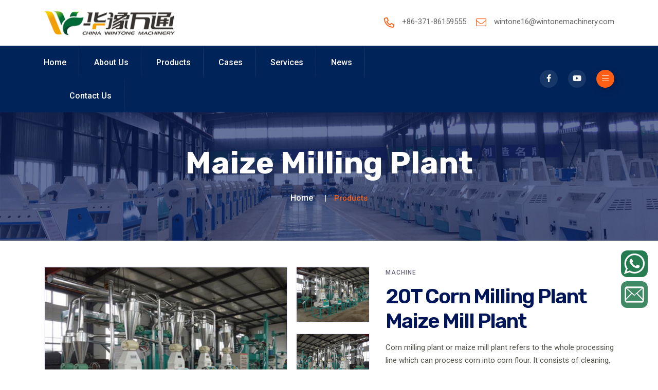

--- FILE ---
content_type: text/html
request_url: http://www.corn-milling-machine.com/PRODUCTS/Maize-Milling-Plant/784.html
body_size: 9080
content:
<!DOCTYPE html>
<html class="no-js" lang="en">
<head>
<meta charset="utf-8">
<title>20T Corn Milling Plant Maize Mill Plant - Win Tone Machinery corn milling machine</title>
<meta name="keywords" content="corn milling plant, Maize Mill Plant" />
<meta name="description" content="Corn milling plant or maize mill plant refers to the whole processing line which can process corn into corn flour. It consists of cleaning, peeling, milling and packaging sections. " />
<meta http-equiv="x-ua-compatible" content="ie=edge">
<meta name="viewport" content="width=device-width, initial-scale=1">
<link rel="shortcut icon" type="image/x-icon" href="/img/favicon.ico">
<!-- Place favicon.ico in the root directory -->
<!-- CSS here -->
<link rel=preload href='/webfonts/fa-brands-400.woff2' as=font type='font/woff2' crossorigin />
<link rel=preload href='/webfonts/dripicons-v2.woff' as=font type='font/woff' crossorigin />
<link rel=preload href='/webfonts/fa-solid-900.woff2' as=font type='font/woff2' crossorigin />
<link rel=preload href='/webfonts/fa-light-300.woff2' as=font type='font/woff2' crossorigin />
<link rel="stylesheet" href="/css/bootstrap.min.css">
<link rel="stylesheet" href="/css/animate.min.css">
<link rel="stylesheet" href="/css/magnific-popup.css">
<link rel="stylesheet" href="/css/all.min.css">
<link rel="stylesheet" href="/css/flaticon.css">
<link rel="stylesheet" href="/css/dripicons.css">
<link rel="stylesheet" href="/css/slick.css">
<link rel="stylesheet" href="/css/meanmenu.css">
<link rel="stylesheet" href="/css/default.css">
<link rel="stylesheet" href="/css/style.css?v1.4">
<link rel="stylesheet" href="/css/responsive.css">
<!-- Global site tag (gtag.js) - Google Analytics -->
<script async src="https://www.googletagmanager.com/gtag/js?id=G-2VZKYLEFSW"></script>
<script>
  window.dataLayer = window.dataLayer || [];
  function gtag(){dataLayer.push(arguments);}
  gtag('js', new Date());

  gtag('config', 'G-2VZKYLEFSW');
</script>
<link rel="canonical" href="http://www.corn-milling-machine.com/PRODUCTS/Maize-Milling-Plant/784.html">
</head>
<body>
<script src="/e/public/onclick/?enews=donews&classid=74&id=784"></script><!-- header -->
<header class="header-area header-three">
  <div class="header-top second-header d-none d-lg-block">
    <div class="container">
      <div class="row align-items-center">
        <div class="col-lg-3 col-md-3 d-none d-lg-block"> <a href="/"><img src="/img/logo/logo.png" alt="logo"></a> </div>
        <div class="col-lg-9 col-md-9 d-none  d-md-block text-right">
          <div class="header-cta">
            <ul>
              <li>
                <div class="text"> <i class="far fa-phone-alt"></i>
                  <div class="box"> <span>+86-371-86159555</span></div>
                </div>
              </li>
              <li>
                <div class="text"> <i class="icon fal fa-envelope"></i>
                  <div class="box"> <a href="mailto:wintone16@wintonemachinery.com"><span class="__yjs_email__" >wintone16@wintonemachinery.com</span></a> </div>
                </div>
              </li>
            </ul>
          </div>
        </div>
      </div>
    </div>
  </div>
  <div id="header-sticky" class="menu-area">
    <div class="container">
      <div class="second-menu">
        <div class="row align-items-center">
          <div class="col-lg-6 col-sm-4 d-block d-lg-none"> <a href="/" class="logo"><img src="/img/logo/logo.png" alt="logo"></a> </div>
          <div class="col-xl-8 col-lg-8">
            <div class="main-menu">
              <nav id="mobile-menu" style="display: block;">
                <ul>
                  <li> <a href="/">Home</a></li>
                  <li><a href="/ABOUT-US/">About Us</a></li>
                  <li class="has-sub"><a href="/PRODUCTS/">Products</a>
                    <ul>
                                            <li> <a href="/PRODUCTS/Corn-Processing-Single-Equipment/" title="Single Corn Processing Machines">
                        Single Corn Processing Machines                        </a> </li>
                                            <li> <a href="/PRODUCTS/Corn-Cleaning-and-Peeling-Plant/" title="Corn Cleaning and Peeling Plant">
                        Corn Cleaning and Peeling Plant                        </a> </li>
                                            <li> <a href="/PRODUCTS/Maize-Milling-Plant/" title="Maize Milling Plant">
                        Maize Milling Plant                        </a> </li>
                                            <li> <a href="/PRODUCTS/Corn-Germ-Extraction-Plant/" title="Corn Germ Extraction Plant">
                        Corn Germ Extraction Plant                        </a> </li>
                                            <li> <a href="/PRODUCTS/Corn-Grits-and-Flour-Milling-Plant/" title="Corn Grits and Flour Milling Plant">
                        Corn Grits and Flour Milling Plant                        </a> </li>
                                            <li> <a href="/PRODUCTS/High-Gluten-Corn-Flour-Production-Line/" title="High Gluten Corn Flour Production Line">
                        High Gluten Corn Flour Production Line                        </a> </li>
                                            <li> <a href="/PRODUCTS/Corn-Artificial-Rice-Production-Line/" title="Corn Artificial Rice Production Line">
                        Corn Artificial Rice Production Line                        </a> </li>
                                            <li> <a href="/PRODUCTS/Corn-Puffed-Food-Production-Line/" title="Corn Puffed Food Production Line">
                        Corn Puffed Food Production Line                        </a> </li>
                                            <li> <a href="/PRODUCTS/High-Fructose-Corn-Syrup-Production-Line/" title="High Fructose Corn Syrup Production Line">
                        High Fructose Corn Syrup Production Line                        </a> </li>
                                          </ul>
                  </li>
                  <li> <a href="/CASES/">Cases</a></li>
                  <li> <a href="/SERVICE/">Services</a></li>
                  <li> <a href="/INDUSTRY-NEWS/">News</a></li>
                  <li><a href="/CONTACT-US/">Contact Us</a></li>
                </ul>
              </nav>
            </div>
          </div>
          <div class="col-xl-4 col-lg-4 text-right d-none d-lg-block">
            <div class="search-top2">
              <ul>
                <li><a href="https://www.facebook.com/wintonemachinery/" target="_blank" rel="nofollow"><i class="fab fa-facebook-f"></i></a></li>
                <li><a href="https://www.youtube.com/channel/UCodZEq1mGa1TlMKfYYfupRg" target="_blank" rel="nofollow"><i class="fab fa-youtube"></i></a></li>
                <li><a href="#" class="menu-tigger"><i class="fal fa-bars"></i></a></li>
              </ul>
            </div>
          </div>
          <div class="col-12">
            <div class="mobile-menu"></div>
          </div>
        </div>
      </div>
    </div>
  </div>
</header>
<!-- header-end -->
<!-- offcanvas-area -->
<div class="offcanvas-menu"> <span class="menu-close"><i class="fas fa-times"></i></span>
  <div id="cssmenu3" class="menu-one-page-menu-container">
    <ul id="menu-one-page-menu-2" class="menu">
      <li class="menu-item menu-item-type-custom menu-item-object-custom"><a href="/">Home</a></li>
      <li class="menu-item menu-item-type-custom menu-item-object-custom"><a href="/ABOUT-US/">About Us</a></li>
      <li class="menu-item menu-item-type-custom menu-item-object-custom"><a href="/PRODUCTS/">Products </a></li>
      <li class="menu-item menu-item-type-custom menu-item-object-custom"><a href="/CASES/">Case</a></li>
      <li class="menu-item menu-item-type-custom menu-item-object-custom"><a href="/INDUSTRY-NEWS/">News</a></li>
      <li class="menu-item menu-item-type-custom menu-item-object-custom"><a href="/SERVICE/">Services</a></li>
      <li class="menu-item menu-item-type-custom menu-item-object-custom"><a href="/CONTACT-US/">Contact</a></li>
    </ul>
  </div>
  <div id="cssmenu2" class="menu-one-page-menu-container">
    <ul id="menu-one-page-menu-1" class="menu">
      <li class="menu-item menu-item-type-custom menu-item-object-custom"><a href="tel:+8637186159555"><span>+86-371-86159555</span></a></li>
      <li class="menu-item menu-item-type-custom menu-item-object-custom"><a href="mailto:wintone16@wintonemachinery.com"><span><span class="__yjs_email__" data-yjsemail=" ">wintone16@wintonemachinery.com</span>
        <script data-yjshash='f9e31' type="text/javascript">/* <![CDATA[ */!function(t,e,r,n,c,a,p){try{t=document.currentScript||function(){for(t=document.getElementsByTagName('script'),e=t.length;e--;)if(t[e].getAttribute('data-yjshash'))return t[e]}();if(t&&(c=t.previousSibling)){p=t.parentNode;if(a=c.getAttribute('data-yjsemail')){for(e='',r='0x'+a.substr(0,2)|0,n=2;a.length-n;n+=2)e+='%'+('0'+('0x'+a.substr(n,2)^r).toString(16)).slice(-2);p.replaceChild(document.createTextNode(decodeURIComponent(e)),c)}p.removeChild(t)}}catch(u){}}()/* ]]> */</script>
        </span></a></li>
    </ul>
  </div>
</div>
<div class="offcanvas-overly"></div>
<!-- offcanvas-end -->

<!-- main-area -->
<main>
  <!-- breadcrumb-area -->
  <section class="breadcrumb-area d-flex align-items-center" style="background-image:url(/img/testimonial/test-bg.jpg)">
    <div class="container">
      <div class="row align-items-center">
        <div class="col-xl-12 col-lg-12">
          <div class="breadcrumb-wrap text-left">
            <div class="breadcrumb-title">
              <h2>Maize Milling Plant</h2>
              <div class="breadcrumb-wrap">
                <nav aria-label="breadcrumb">
                  <ol class="breadcrumb">
                    <li class="breadcrumb-item"><a href="/">Home</a></li>
                    <li class="breadcrumb-item active" aria-current="page">Products</li>
                  </ol>
                </nav>
              </div>
            </div>
          </div>
        </div>
      </div>
    </div>
  </section>
  <!-- breadcrumb-area-end -->
  <!-- shop-banner-area start -->
  <section class="shop-banner-area pt-50 pb-50 " data-animation="fadeInUp animated" data-delay=".2s">
    <div class="container">
      <div class="row">
        <div class="col-xl-7">
          <div class="product-details-img mb-30">
            <div class="tab-content" id="myTabContent2">
              <div class="tab-pane fade show active" id="home" role="tabpanel">
                <div class="product-large-img"> <img src="/d/file/PRODUCTS/Maize-Milling-Plant/small8244effce27d594d08e260b2cdf976901637568907.jpg" alt="20T Corn Milling Plant Maize Mill Plant"> </div>
              </div>
              <div class="tab-pane fade" id="profile" role="tabpanel">
                <div class="product-large-img"> <img src="/d/file/PRODUCTS/Maize-Milling-Plant/f6722c089be34017a492308188ee83cf.jpg" alt="20T Corn Milling Plant Maize Mill Plant"> </div>
              </div>
              <div class="tab-pane fade" id="profile1" role="tabpanel">
                <div class="product-large-img"> <img src="/d/file/PRODUCTS/Maize-Milling-Plant/ccdd454adfb5c0ed793f177942d8004d.jpg" alt="20T Corn Milling Plant Maize Mill Plant"> </div>
              </div>
            </div>
          </div>
          <div class="shop-thumb-tab mb-30">
            <ul class="nav" id="myTab2" role="tablist">
              <li class="nav-item"> <a class="nav-link active" id="home-tab" data-toggle="tab" href="#home" role="tab"
                                        aria-selected="true"><img src="/d/file/PRODUCTS/Maize-Milling-Plant/small8244effce27d594d08e260b2cdf976901637568907.jpg" alt="20T Corn Milling Plant Maize Mill Plant"> </a> </li>
              <li class="nav-item"> <a class="nav-link" id="profile-tab" data-toggle="tab" href="#profile" role="tab"
                                        aria-selected="false"><img src="/d/file/PRODUCTS/Maize-Milling-Plant/f6722c089be34017a492308188ee83cf.jpg" alt="20T Corn Milling Plant Maize Mill Plant"></a> </li>
              <li class="nav-item"> <a class="nav-link" id="profile-tab2" data-toggle="tab" href="#profile1" role="tab"
                                        aria-selected="false"><img src="/d/file/PRODUCTS/Maize-Milling-Plant/ccdd454adfb5c0ed793f177942d8004d.jpg" alt="20T Corn Milling Plant Maize Mill Plant"></a> </li>
            </ul>
          </div>
        </div>
        <div class="col-xl-5">
          <div class="product-details mb-30">
            <div class="product-details-title">
              <p>Machine</p>
              <h1>20T Corn Milling Plant Maize Mill Plant</h1>
<!--              <div class="price details-price pb-30 mb-20"> <span>$700.00</span> <span class="old-price">$820.00</span> </div>
-->            </div>
            <p>Corn milling plant or maize mill plant refers to the whole processing line which can process corn into corn flour. It consists of cleaning, peeling, milling and packaging sections. </p>
            <div class="product-cat mt-30 mb-30"> <span>Category: </span> <a href="/PRODUCTS/Maize-Milling-Plant/">Maize Milling Plant</a></div>
            
            <div class="product-social mt-45"><a href="http://pqt.zoosnet.net/LR/Chatpre.aspx?id=PQT14829323&lng=en&p=http://www.corn-milling-machine.com/PRODUCTS/Maize-Milling-Plant/784.html" target="_blank" rel="nofollow"><i class="fab fa-rocketchat"></i></a> <a href="mailto:wintone16@wintonemachinery.com" target="_blank" rel="nofollow"><i class="icon fal fa-envelope"></i></a> <a href="https://www.facebook.com/wintonemachinery/" target="_blank" rel="nofollow"><i class="fab fa-facebook-f"></i></a> <a href="https://www.linkedin.com/company/lushan-win-tone-machinery-manufacture-co-ltd-/" target="_blank" rel="nofollow"><i class="fab fa-linkedin-in"></i></a> <a href="https://www.youtube.com/channel/UCodZEq1mGa1TlMKfYYfupRg" target="_blank" rel="nofollow"><i class="fab fa-youtube"></i></a> </div>
          </div>
        </div>
      </div>
    </div>
  </section>
  <!-- shop-banner-area end -->
  <!-- product-desc-area start -->
  <section class="product-desc-area pb-55">
    <div class="container">
      <div class="row">
        <div class="col-12">
          <div class="tab-content" id="myTabContent">
            <div class="tab-pane fade show active" id="id-desc" role="tabpanel" aria-labelledby="desc-tab">
              <div class="event-text mb-40">
                <p><p><strong><span style="font-family: Arial;"><span style="font-size: 14px;">Function and Features Introduction:&nbsp;</span></span></strong></p>
<p><strong><span style="font-family: Arial;"><span style="font-size: 14px;">Our 20Ton/Day corn milling plant</span></span></strong><span style="font-family: Arial;"><span style="font-size: 14px;"> design includes screening, stone removing, peeling, polishing, milling, brushing, pneumatic transportation, electric control and products packing. This is a small scale of maize milling line and can ensure maize flour yield and quality with low energy consumption and investment.&nbsp;</span></span></p>
<p><strong><span style="font-family: Arial;"><span style="font-size: 14px;">Main Equipments of&nbsp;</span></span></strong><strong><span style="font-family: Arial;"><span style="font-size: 14px;">20Ton/day Corn Milling Plant&nbsp;</span></span></strong><span style="font-family: Arial;"><span style="font-size: 14px;">It has a maize cleaner, moisture dampener, 1 degerminator, 4 roller mills, 2 double sifters, an auto packing system and all the connecting pipes are stainless steel.</span></span><span style="font-family: Arial;"><span style="font-size: 14px;">   </span></span><span style="font-family: Arial;"><span style="font-size: 14px;">&nbsp;</span></span><span style="font-family: Arial;"><span style="font-size: 14px;"> </span></span>&nbsp;</p>
<p><span style="font-family: Arial;"><span style="font-size: 14px;"> </span></span></p>
<p style="text-align: center;"><a href="/d/file/PRODUCTS/Maize-Milling-Plant/f6722c089be34017a492308188ee83cf.jpg" target="_blank"><img src="/d/file/PRODUCTS/Maize-Milling-Plant/f6722c089be34017a492308188ee83cf.jpg" border="0" alt="20 ton per day maize milling plant " width="600" height="491" /></a><span style="font-family: Arial;">&nbsp;</span><span style="font-family: Arial;"><span style="font-size: 14px;"> </span></span></p>
<p align="center"><a href="/d/file/PRODUCTS/Maize-Milling-Plant/8244effce27d594d08e260b2cdf97690.jpg" target="_blank"><span style="font-family: Arial;"><span style="font-size: 14px;"><img src="/d/file/PRODUCTS/Maize-Milling-Plant/8244effce27d594d08e260b2cdf97690.jpg" border="0" alt="corn milling plant " width="600" height="514" /></span></span></a><span style="font-family: Arial;"><span style="font-size: 14px;">&nbsp;</span></span></p>
<p style=""><font face="Arial"><span style="font-size: 14px;"><b>20T/Day corn milling plant working process:</b></span></font><span style="font-family: Arial;"> </span></p>
<p><span style="font-family: Arial;"> </span></p>
<p style=""><span style="font-size: 14px;">1. Maize Cleaning unit: To clean sand,stone,and other impurities from raw corn.&nbsp;</span></p>
<p><span style="font-family: Arial;"> </span></p>
<p style=""><span style="font-size: 14px;">2. Maize peeling machine: This machine is designed for maize hulling，the emery rollers can remove bran without adding water into maize.</span></p>
<p><span style="font-family: Arial;"> </span></p>
<p style=""><span style="font-size: 14px;">3. Maize degerming machine: this machine is a special equipment which is mainly applied for corn hulling, de-germinating and polishing</span></p>
<p><span style="font-family: Arial;"> </span></p>
<p style=""><span style="font-size: 14px;">4. Maize milling machine:&nbsp; Lower energy consumption and high efficiency low cost. Designed to provide top safety and sanitation. Flexible adjustment, easy installment and operation. High degree of automation.</span></p>
<p><span style="font-family: Arial;"> </span></p>
<p style=""><span style="font-size: 14px;">5. Bucket elevator: used for materal transporting. low noise, high efficiency, and convenient operation and maintenance.</span></p>
<p><span style="font-family: Arial;"> </span></p>
<p style=""><span style="font-size: 14px;">6. Magnetic separator: remove metal impurities.</span></p>
<p style=""><span style="font-family: Arial;"><span style="font-size: 14px;">7. Measuring and Packing Machine . It can pack maize flour or grits 5kg/bag.10kg/bag.50kg/bag as you required.</span></span></p>
<p><span style="font-size: 14px;"> </span></p>
<p style="text-align: center;"><strong>&nbsp;<span style="text-align: center;">&nbsp;</span><span style="font-family: Arial;"><span style="font-size: 14px;">&nbsp;Corn Roller Mill:</span></span></strong></p>
<p style="text-align: center;"><span style="font-family: Arial;"><span style="font-size: 14px;"> </span><span style="font-family: Arial;"><span style="font-size: 14px;"><a href="/d/file/PRODUCTS/Maize-Milling-Plant/85ab657ffea39acd9f8726d6ea686068.jpg" target="_blank"><img src="/d/file/PRODUCTS/Maize-Milling-Plant/85ab657ffea39acd9f8726d6ea686068.jpg" border="0" alt="maize mill plant " width="600" height="338" /></a></span></span><span style="font-size: 14px;"><span style="font-family: Arial;">   &nbsp;</span></span></span></p>
<p style="text-align: center;"><span style="font-family: Arial;"><span style="font-size: 14px;"> <br />
<img alt="20T/Day corn milling plant" width="700" height="218" src="/d/file/PRODUCTS/Maize-Milling-Plant/b88ff17ad6c850b737943c01c5fcd48c.jpg" />&nbsp;&nbsp;</span></span><span style="font-family: Arial;"><span style="font-size: 14px;">&nbsp;</span></span></p>
<p><span style="font-family: Arial;"><span style="font-size: 14px;"> </span></span></p>
<p>&nbsp;</p>
<p style="text-align: center;"><span style="font-family: Arial;"><span style="font-size: 14px;"><strong>Corn Flour:</strong><br />
<img src="/d/file/PRODUCTS/Maize-Milling-Plant/ccdd454adfb5c0ed793f177942d8004d.jpg" alt="corn flour Corn Milling Plant.jpg" width="600" height="379" /><br />
&nbsp;   </span></span><span style="font-family: Arial;"><span style="font-size: 14px;">&nbsp;</span></span></p>
<p><span style="font-family: Arial;"><span style="font-size: 14px;"> </span></span></p>
<p style="text-align: left; padding-bottom: 0px; text-transform: none; background-color: rgb(255,255,255); list-style-type: none; text-indent: 0px; margin: 0px; padding-left: 0px; padding-right: 0px; font: 12px/21px Arial, Helvetica, sans-serif, 新宋体; white-space: normal; letter-spacing: normal; color: rgb(51,51,51); word-spacing: 0px; padding-top: 0px; -webkit-text-stroke-width: 0px"><strong style="padding-bottom: 0px; list-style-type: none; margin: 0px; padding-left: 0px; padding-right: 0px; padding-top: 0px">20T Corn Milling Plant Maize Mill Plant Technical Parameter:&nbsp;</strong></p>
<p style="margin: 0px; padding: 0px; list-style-type: none; color: rgb(51, 51, 51); font-family: Arial, Helvetica, sans-serif, 新宋体;"><span style="margin: 0px; padding: 0px; list-style-type: none;"><br style="margin: 0px; padding: 0px; list-style-type: none;" />
</span><span style="font-size: 14px;"><span style="margin: 0px; padding: 0px; list-style-type: none;">1. Capacity: processing maize 20T/Day.<br style="margin: 0px; padding: 0px; list-style-type: none;" />
2. Raw material: white maize or yellow maize<br style="margin: 0px; padding: 0px; list-style-type: none;" />
3. Final products: super white maize meal, maize flour, and grits.<br style="margin: 0px; padding: 0px; list-style-type: none;" />
4. By-product: Animal feed.</span></span><span style="font-size: 12px;"><br />
</span></p>
<table border="1" cellspacing="0" cellpadding="0">
    <tbody>
        <tr>
            <td rowspan="2">Processing   Capacity</td>
            <td>Power&nbsp;</td>
            <td>Power   Consumption for Tons of Material</td>
            <td>Yield</td>
            <td>Workshop Size</td>
            <!--[if !supportMisalignedRows]-->
            <td>&nbsp;</td>
            <!--[endif]-->
        </tr>
        <tr>
            <td>KW</td>
            <td>&nbsp;KW/HOUR</td>
            <td>T/24 HOURS</td>
            <td>L&times;W&times;H/M</td>
            <!--[if !supportMisalignedRows]-->
            <td>&nbsp;</td>
            <!--[endif]-->
        </tr>
        <tr>
            <td rowspan="2">20T</td>
            <td rowspan="2">72</td>
            <td rowspan="2">58-60</td>
            <td rowspan="2">20T</td>
            <td>20&times;5&times;5（line structure）</td>
            <!--[if !supportMisalignedRows]-->
            <td>&nbsp;</td>
            <!--[endif]-->
        </tr>
        <tr>
            <td>16&times;5&times;6（steel   structure）</td>
            <!--[if !supportMisalignedRows]-->
            <td>&nbsp;</td>
            <!--[endif]-->
        </tr>
        <tr>
            <td rowspan="2">30T</td>
            <td rowspan="2">108</td>
            <td rowspan="2">58-60</td>
            <td rowspan="2">30T</td>
            <td>24&times;5&times;6（line structure）</td>
            <!--[if !supportMisalignedRows]-->
            <td>&nbsp;</td>
            <!--[endif]-->
        </tr>
        <tr>
            <td>30&times;5&times;5（steel   structure）</td>
            <!--[if !supportMisalignedRows]-->
            <td>&nbsp;</td>
            <!--[endif]-->
        </tr>
        <tr>
            <td>50T</td>
            <td>172</td>
            <td>56-58</td>
            <td>50T</td>
            <td>35&times;5&times;7（steel   structure）</td>
            <!--[if !supportMisalignedRows]-->
            <td>&nbsp;</td>
            <!--[endif]-->
        </tr>
        <tr>
            <td rowspan="2">100T</td>
            <td rowspan="2">346</td>
            <td rowspan="2">56-58</td>
            <td rowspan="2">100T</td>
            <td rowspan="2">40&times;7&times;8（steel   structure）</td>
            <!--[if !supportMisalignedRows]-->
            <td>&nbsp;</td>
            <!--[endif]-->
        </tr>
        <tr>
            <!--[if !supportMisalignedRows]-->
            <td>&nbsp;</td>
            <!--[endif]-->
        </tr>
    </tbody>
</table>
<p>&nbsp;</p>
<p><span style="font-size: 14px;"><span style="font-family: Arial;"> </span></span></p>
<p style="margin: 0px; padding: 0px; list-style-type: none; color: rgb(51, 51, 51); font-family: Arial, Helvetica, sans-serif, 新宋体;"><span style="font-size: 14px;"><span style="margin: 0px; padding: 0px; list-style-type: none;"><strong style="margin: 0px; padding: 0px; list-style-type: none;">Features of our maize milling lines:</strong></span><br style="margin: 0px; padding: 0px; list-style-type: none;" />
<span style="margin: 0px; padding: 0px; list-style-type: none;">1.Water saving, power saving.<br style="margin: 0px; padding: 0px; list-style-type: none;" />
2.Clean and pure final flour.<br style="margin: 0px; padding: 0px; list-style-type: none;" />
3.Flour fineness can be adjusted.<br style="margin: 0px; padding: 0px; list-style-type: none;" />
4.Low investment!<br style="margin: 0px; padding: 0px; list-style-type: none;" />
5.Automatic production process.<br style="margin: 0px; padding: 0px; list-style-type: none;" />
6.Free warranty.<br style="margin: 0px; padding: 0px; list-style-type: none;" />
7.Field installation and training!<br style="margin: 0px; padding: 0px; list-style-type: none;" />
8.7*24 hours after-sales service!</span></span><span style="font-family: Arial;"><span style="font-size: 14px;">&nbsp;</span></span></p>
<p><span style="font-family: Arial;"><span style="font-size: 14px;"> </span></span></p>
<p style="margin: 0px; padding: 0px; list-style-type: none; color: rgb(51, 51, 51); font-family: Arial, Helvetica, sans-serif, 新宋体;"><span style="font-size: 14px;"><span style="margin: 0px; padding: 0px; list-style-type: none;"><strong style="margin: 0px; padding: 0px; list-style-type: none;">End products index:</strong><br style="margin: 0px; padding: 0px; list-style-type: none;" />
1.Corn flour fineness：40-200 meshes (the flour fineness can be adjusted)<br style="margin: 0px; padding: 0px; list-style-type: none;" />
2.Sand content：&lt;0.02%<br style="margin: 0px; padding: 0px; list-style-type: none;" />
3.Magnetic metal content：&lt; 0.003<br style="margin: 0px; padding: 0px; list-style-type: none;" />
4.Moisture storage:13.5-14.5%<br style="margin: 0px; padding: 0px; list-style-type: none;" />
5.Fat content:0.5&mdash;1%<br style="margin: 0px; padding: 0px; list-style-type: none;" />
6.Appearance and taste: bright color, fine powder, high quality and pure taste.</span><span style="font-family: Arial;"> </span><span style="font-family: Arial;">&nbsp;</span></span></p>
<p><span style="font-family: Arial;"><span style="font-size: 14px;"> </span></span></p>
<p style="text-align: center;"><strong style="font-family: Arial; font-size: 12px; margin: 0px; padding: 0px; list-style-type: none;">Yellow maize processing:</strong></p>
<p style="text-align: center;"><span style="color: rgb(51, 51, 51); font-family: Arial, Helvetica, sans-serif, 新宋体; text-indent: 20px; margin: 0px; padding: 0px; list-style-type: none;"><strong style="margin: 0px; padding: 0px; list-style-type: none;">White maize processing:</strong></span><span style="color: rgb(51, 51, 51); font-family: Arial, Helvetica, sans-serif, 新宋体; text-indent: 20px;">&nbsp;</span></p>
<p style="margin: 0px; padding: 0px; list-style-type: none; color: rgb(51, 51, 51); font-family: Arial, Helvetica, sans-serif, 新宋体; text-indent: 20px; text-align: center;"><span style="font-family: Arial, Verdana, sans-serif; margin: 0px; padding: 0px; list-style-type: none;">&nbsp; &nbsp; &nbsp;</span><span style="font-family: Arial;"><span style="font-size: 14px;"> </span></span><span style="margin: 0px; padding: 0px; list-style-type: none;"><strong style="margin: 0px; padding: 0px; list-style-type: none;">Overseas Offices:</strong></span><span style="font-family: Arial;"><span style="font-size: 14px;"> </span></span></p>
<p><span style="font-family: Arial;"><span style="font-size: 14px;"> </span></span></p>
<p style="margin: 0px; padding: 5px; list-style-type: none; text-indent: 20px; color: rgb(102, 102, 102); font-family: Verdana, Arial, Helvetica, sans-serif; text-align: center;"><span style="margin: 0px; padding: 0px; list-style-type: none;"><strong style="margin: 0px; padding: 0px; list-style-type: none;">1.Office in Uganda:</strong><br style="margin: 0px; padding: 0px; list-style-type: none;" />
Address: Plot 27. Luthuli Avenue, Buglobi P.O.Box 8338, Kampala, Uganda&nbsp;<br style="margin: 0px; padding: 0px; list-style-type: none;" />
Contact: Sophia<br style="margin: 0px; padding: 0px; list-style-type: none;" />
Email: wintone16@wintonemachinery.com</span>&nbsp;<span style="font-size: 14px;"> </span>&nbsp;</p>
<p style="margin: 0px; padding: 5px; list-style-type: none; text-indent: 20px; color: rgb(102, 102, 102); font-family: Verdana, Arial, Helvetica, sans-serif; text-align: center;"><span style="margin: 0px; padding: 0px; list-style-type: none;"><strong style="margin: 0px; padding: 0px; list-style-type: none;">2.Office in Kenya:</strong><br style="margin: 0px; padding: 0px; list-style-type: none;" />
Address: Mudher Industrial Park, Off Mombasa Road, Next to Soham Petrol Station, Nairobi, Kenya&nbsp;<br style="margin: 0px; padding: 0px; list-style-type: none;" />
Contact: Emma<br style="margin: 0px; padding: 0px; list-style-type: none;" />
Email: info@wintonemachinery.com</span>&nbsp;</p>
<p><span style="font-family: Arial;"><span style="font-size: 14px;"> </span></span></p>
<p style="margin: 0px; padding: 5px; list-style-type: none; text-indent: 20px; color: rgb(102, 102, 102); font-family: Verdana, Arial, Helvetica, sans-serif; text-align: center;"><span style="margin: 0px; padding: 0px; list-style-type: none;"><strong style="margin: 0px; padding: 0px; list-style-type: none;">3.Office in Ethiopia:</strong><br style="margin: 0px; padding: 0px; list-style-type: none;" />
Address: No.4 Floor, Yobex Building, Mexico Area, Addis Ababa, Ethiopia&nbsp;<br style="margin: 0px; padding: 0px; list-style-type: none;" />
Contact: Jaspher</span>&nbsp;</p>
<p><span style="font-family: Arial;"><span style="font-size: 14px;"> </span></span></p>
<p style="margin: 0px; padding: 0px; list-style-type: none; color: rgb(51, 51, 51); font-family: Arial, Helvetica, sans-serif, 新宋体; text-indent: 20px; text-align: center;"><span style="margin: 0px; padding: 0px; list-style-type: none;"><span style="margin: 0px; padding: 0px; list-style-type: none; color: rgb(102, 102, 102);">Email: wintone16@wintonemachinery.com&nbsp;</span>&nbsp; &nbsp;&nbsp;&nbsp;</span></p></p>
              </div>
            </div>
          </div>
        </div>
      </div>
    </div>
  </section>
  <!-- product-desc-area end -->
</main>
<!-- main-area-end -->
<!-- inquiry -->
<section id="inquiry" class="services-area pt-120 pb-90 fix" style="background: #eee;">
  <div class="container">
    <div class="row">
      <div class="col-lg-6">
        <div class="contact-bg02 ">
          <div class="section-title  mb-50">
            <h5>Contact</h5>
            <h2> Get Solutions & Quotation </h2>
          </div>
          <form name='feedback' method='post' class="contact-form mt-30" enctype='multipart/form-data' action='/e/enews/index.php'>
            <input name="ecmsfrom" type="hidden" value="9">
            <input name='enews' type='hidden' value='AddFeedback'>
            <input name='source' type='text' style="display:none;" value='20T Corn Milling Plant Maize Mill Plant - Maize Milling Plant  URL:/PRODUCTS/Maize-Milling-Plant/   '>
            <input name='bid' type='hidden' value='1'>
            <div class="row">
              <div class="col-lg-6">
                <div class="contact-field p-relative c-name mb-30">
                  <input type="text" id="firstn" name="title" placeholder=" * Your Name" required>
                </div>
              </div>
              <div class="col-lg-6">
                <div class="contact-field p-relative c-name mb-30">
                  <input type="text" id="firstn" name="country" placeholder=" * Your country" required>
                </div>
              </div>
              <div class="col-lg-6">
                <div class="contact-field p-relative c-subject mb-30">
                  <input type="text" id="email" name="email" placeholder=" * Eamil" required>
                </div>
              </div>
              <div class="col-lg-6">
                <div class="contact-field p-relative c-subject mb-30">
                  <input type="text" id="phone" name="Phone" placeholder="Phone No. or Whatsapp" required>
                </div>
              </div>
              <div class="col-lg-12">
                <div class="contact-field p-relative c-message mb-30">
                  <textarea name="saytext" id="message" cols="30" rows="10" placeholder=" * Please tell us your needs"></textarea>
                </div>
                <div class="slider-btn">
                  <button class="btn ss-btn active" type="submit" name="submit" data-animation="fadeInRight" data-delay=".8s">Send</button>
                </div>
              </div>
            </div>
          </form>
        </div>
      </div>
      <div class="col-lg-6">
        <div class="row">
          <div class="col-lg-6 col-md-6">
            <div class="services-box contact-box text-center mb-30">
              <div class="services-icon"> <i class="fal fa-envelope"></i> </div>
              <div class="services-content2">
                <h5>Email Address</h5>
                <p><a href="mailto:wintone16@wintonemachinery.com" target="_blank">wintone16@wintonemachinery.com</a></p>
              </div>
            </div>
          </div>
          <div class="col-lg-6 col-md-6">
            <div class="services-box contact-box text-center mb-30">
              <div class="services-icon"> <i class="fal fa-phone-alt"></i> </div>
              <div class="services-content2">
                <h5>Phone Number</h5>
                <p>+86-371-86159555<br />
                  86635803</p>
              </div>
            </div>
          </div>
          <div class="col-lg-6 col-md-6">
            <div class="services-box contact-box text-center mb-30">
              <div class="services-icon"> <i class="fal fa-map-marked"></i> </div>
              <div class="services-content2">
                <h5>Office Address</h5>
                <p>No. 57 Science Avenue <br>
                  Zhengzhou, Henan, China</p>
              </div>
            </div>
          </div>
          <div class="col-lg-6 col-md-6">
            <div class="services-box contact-box text-center mb-30">
              <div class="services-icon"> <i class="fal fa-alarm-clock"></i> </div>
              <div class="services-content2">
                <h5>Timeing</h5>
                <p>7*24 hours <br>
                  Human services</p>
              </div>
            </div>
          </div>
        </div>
      </div>
    </div>
  </div>
</section>
<!-- inquiry-end --> 

<!-- footer -->
<footer class="footer-bg footer-p" style="background: #061a39;">
  <div class="copyright-wrap">
    <div class="container">
      <div class="row align-items-center">
        <p> &copy; 2021 China Lushan Win Tone Engineering Technology Co., Ltd. </p>
          <ul style="font-size: 0.8em; border-top: 1px #495057 dashed; margin-top: 1em; padding-top: 1em;">
                        <li> <a href="http://www.incubatorforegg.com" target="_blank">
              Eggs Incubator              </a> </li>
                        <li> <a href="http://www.grain-processing.org" target="_blank">
              Grain Processing Equipment              </a> </li>
                        <li> <a href="http://www.molino-para-maiz.com" target="_blank">
              Molino de Maíz              </a> </li>
                        <li> <a href="http://www.molino-de-arroz.com" target="_blank">
              Molino de arroz               </a> </li>
                        <li> <a href="http://www.rice-mill.org" target="_blank">
              Rill Processing               </a> </li>
                        <li> <a href="http://www.wheat-flour-mill.org" target="_blank">
              Wheat processing               </a> </li>
                        <li> <a href="http://www.flour-milling-machine.com" target="_blank">
              Flour Milling Machinery              </a> </li>
                        <li> <a href="http://www.clean-link.com.cn/" target="_blank">
              Fiberglass filter media              </a> </li>
                        <li> <a href="https://www.wilsonabrasive.com/" target="_blank">
              brown fused alumina              </a> </li>
                        <li> <a href="http://www.productcatalogcn.com/" target="_blank">
              productcatalog              </a> </li>
                      </ul>
      </div>
    </div>
  </div>
</footer>
<!-- footer-end --> 
<script language="javascript">
<!--
var LiveAutoInvite0='Welcome to our factory!';
var LiveAutoInvite1='来自corn-milling-machine的对话';
var LiveAutoInvite2='<p>Hello, my friend, I am Sophia, what machine do you need? I am glad to answer to you.</p >';
var LrinviteTimeout = 5;
//-->
</script>
<script language="javascript" src="https://pqt.zoosnet.net/JS/LsJS.aspx?siteid=PQT14829323&float=1&lng=en"></script>


<div class="whatsapp-web"><a href="https://api.whatsapp.com/send?phone=+8619939497332&amp;text=Hello~ I saw your equipment from this website(http://www.corn-milling-machine.com/) and want to chat with you~" target="_blank" rel="nofollow"><img src="/img/whatsapp.png" width="40px" ></a></div>
<div class="whatsapp-app"><a href="whatsapp://send?phone=+8619939497332&text=Hello~ I saw your equipment from this website(http://www.corn-milling-machine.com/) and want to chat with you~" target="_blank" rel="nofollow"><img src="/img/whatsapp.png" width="40px" ></a></div>
<div class="right-mail"><a href="mailto:wintone16@wintonemachinery.com" target="_blank"><img src="/img/mail.png" width="40px"></a></div>

<!-- JS here --> 
<script src="/js/vendor/modernizr-3.5.0.min.js"></script> 
<script src="/js/vendor/jquery-1.12.4.min.js"></script> 
<script src="/js/popper.min.js"></script> 
<script src="/js/bootstrap.min.js"></script> 
<script src="/js/one-page-nav-min.js"></script> 
<script src="/js/slick.min.js"></script> 
<script src="/js/ajax-form.js"></script> 
<script src="/js/paroller.js"></script> 
<script src="/js/wow.min.js"></script> 
<script src="/js/js_isotope.pkgd.min.js"></script> 
<script src="/js/imagesloaded.min.js"></script> 
<script src="/js/parallax.min.js"></script> 
<script src="/js/jquery.waypoints.min.js"></script> 
<script src="/js/jquery.counterup.min.js"></script> 
<script src="/js/jquery.scrollUp.min.js"></script> 
<script src="/js/jquery.meanmenu.min.js"></script> 
<script src="/js/parallax-scroll.js"></script> 
<script src="/js/jquery.magnific-popup.min.js"></script> 
<script src="/js/element-in-view.js"></script> 
<script src="/js/main.js"></script> 

</body>
</html>


--- FILE ---
content_type: text/css
request_url: http://www.corn-milling-machine.com/css/flaticon.css
body_size: 448
content:
@charset "utf-8";
@font-face {
 font-family: "flaticon";
 src: url("../webfonts/flaticon.ttf?d66f34adf5f70ce9b85f83aca545d3b6") format("truetype"), url("../webfonts/flaticon.woff?d66f34adf5f70ce9b85f83aca545d3b6") format("woff"), url("../webfonts/flaticon.woff2?d66f34adf5f70ce9b85f83aca545d3b6") format("woff2"), url("../webfonts/flaticon.eot?d66f34adf5f70ce9b85f83aca545d3b6#iefix") format("embedded-opentype"), url("../webfonts/flaticon.svg?d66f34adf5f70ce9b85f83aca545d3b6#flaticon") format("svg");
}
 i[class^="flaticon-"]:before, i[class*=" flaticon-"]:before {
 font-family: flaticon !important;
 font-style: normal;
 font-weight: normal !important;
 font-variant: normal;
 text-transform: none;
 line-height: 1;
 -webkit-font-smoothing: antialiased;
 -moz-osx-font-smoothing: grayscale;
}
.flaticon-helmet:before { content: "\f101"; }
.flaticon-hotel:before { content: "\f102"; }
.flaticon-truck:before { content: "\f103"; }
.flaticon-home:before { content: "\f104"; }
.flaticon-hook:before { content: "\f105"; }
.flaticon-hand-drill:before { content: "\f106"; }
.flaticon-workers:before { content: "\f107"; }
.flaticon-cement:before { content: "\f108"; }


--- FILE ---
content_type: text/css
request_url: http://www.corn-milling-machine.com/css/dripicons.css
body_size: 2141
content:
@charset "UTF-8";
 @font-face {
font-family: 'dripicons-v2';
font-display: swap;
src:local('dripicons-v2'), url(http://www.corn-milling-machine.com/webfonts/dripicons-v2.woff)format('woff');
font-weight: normal;
font-style: normal;
}
[data-icon]:before { font-family: "dripicons-v2", Arial, Verdana !important; content: attr(data-icon); font-style: normal !important; font-weight: normal !important; font-variant: normal !important; text-transform: none !important; speak: none; line-height: 1; -webkit-font-smoothing: antialiased; -moz-osx-font-smoothing: grayscale; }
 [class^="dripicons-"]:before, [class*=" dripicons-"]:before {
 font-family: "dripicons-v2", Arial, Verdana !important;
 font-style: normal !important;
 font-weight: normal !important;
 font-variant: normal !important;
 text-transform: none !important;
 speak: none;
 line-height: 1;
 -webkit-font-smoothing: antialiased;
 -moz-osx-font-smoothing: grayscale;
}
.dripicons-alarm:before { content: "\61"; }
.dripicons-align-center:before { content: "\62"; }
.dripicons-align-justify:before { content: "\63"; }
.dripicons-align-left:before { content: "\64"; }
.dripicons-align-right:before { content: "\65"; }
.dripicons-anchor:before { content: "\66"; }
.dripicons-archive:before { content: "\67"; }
.dripicons-arrow-down:before { content: "\68"; }
.dripicons-arrow-left:before { content: "\69"; }
.dripicons-arrow-right:before { content: "\6a"; }
.dripicons-arrow-thin-down:before { content: "\6b"; }
.dripicons-arrow-thin-left:before { content: "\6c"; }
.dripicons-arrow-thin-right:before { content: "\6d"; }
.dripicons-arrow-thin-up:before { content: "\6e"; }
.dripicons-arrow-up:before { content: "\6f"; }
.dripicons-article:before { content: "\70"; }
.dripicons-backspace:before { content: "\71"; }
.dripicons-basket:before { content: "\72"; }
.dripicons-basketball:before { content: "\73"; }
.dripicons-battery-empty:before { content: "\74"; }
.dripicons-battery-full:before { content: "\75"; }
.dripicons-battery-low:before { content: "\76"; }
.dripicons-battery-medium:before { content: "\77"; }
.dripicons-bell:before { content: "\78"; }
.dripicons-blog:before { content: "\79"; }
.dripicons-bluetooth:before { content: "\7a"; }
.dripicons-bold:before { content: "\41"; }
.dripicons-bookmark:before { content: "\42"; }
.dripicons-bookmarks:before { content: "\43"; }
.dripicons-box:before { content: "\44"; }
.dripicons-briefcase:before { content: "\45"; }
.dripicons-brightness-low:before { content: "\46"; }
.dripicons-brightness-max:before { content: "\47"; }
.dripicons-brightness-medium:before { content: "\48"; }
.dripicons-broadcast:before { content: "\49"; }
.dripicons-browser:before { content: "\4a"; }
.dripicons-browser-upload:before { content: "\4b"; }
.dripicons-brush:before { content: "\4c"; }
.dripicons-calendar:before { content: "\4d"; }
.dripicons-camcorder:before { content: "\4e"; }
.dripicons-camera:before { content: "\4f"; }
.dripicons-card:before { content: "\50"; }
.dripicons-cart:before { content: "\51"; }
.dripicons-checklist:before { content: "\52"; }
.dripicons-checkmark:before { content: "\53"; }
.dripicons-chevron-down:before { content: "\54"; }
.dripicons-chevron-left:before { content: "\55"; }
.dripicons-chevron-right:before { content: "\56"; }
.dripicons-chevron-up:before { content: "\57"; }
.dripicons-clipboard:before { content: "\58"; }
.dripicons-clock:before { content: "\59"; }
.dripicons-clockwise:before { content: "\5a"; }
.dripicons-cloud:before { content: "\30"; }
.dripicons-cloud-download:before { content: "\31"; }
.dripicons-cloud-upload:before { content: "\32"; }
.dripicons-code:before { content: "\33"; }
.dripicons-contract:before { content: "\34"; }
.dripicons-contract-2:before { content: "\35"; }
.dripicons-conversation:before { content: "\36"; }
.dripicons-copy:before { content: "\37"; }
.dripicons-crop:before { content: "\38"; }
.dripicons-cross:before { content: "\39"; }
.dripicons-crosshair:before { content: "\21"; }
.dripicons-cutlery:before { content: "\22"; }
.dripicons-device-desktop:before { content: "\23"; }
.dripicons-device-mobile:before { content: "\24"; }
.dripicons-device-tablet:before { content: "\25"; }
.dripicons-direction:before { content: "\26"; }
.dripicons-disc:before { content: "\27"; }
.dripicons-document:before { content: "\28"; }
.dripicons-document-delete:before { content: "\29"; }
.dripicons-document-edit:before { content: "\2a"; }
.dripicons-document-new:before { content: "\2b"; }
.dripicons-document-remove:before { content: "\2c"; }
.dripicons-dot:before { content: "\2d"; }
.dripicons-dots-2:before { content: "\2e"; }
.dripicons-dots-3:before { content: "\2f"; }
.dripicons-download:before { content: "\3a"; }
.dripicons-duplicate:before { content: "\3b"; }
.dripicons-enter:before { content: "\3c"; }
.dripicons-exit:before { content: "\3d"; }
.dripicons-expand:before { content: "\3e"; }
.dripicons-expand-2:before { content: "\3f"; }
.dripicons-experiment:before { content: "\40"; }
.dripicons-export:before { content: "\5b"; }
.dripicons-feed:before { content: "\5d"; }
.dripicons-flag:before { content: "\5e"; }
.dripicons-flashlight:before { content: "\5f"; }
.dripicons-folder:before { content: "\60"; }
.dripicons-folder-open:before { content: "\7b"; }
.dripicons-forward:before { content: "\7c"; }
.dripicons-gaming:before { content: "\7d"; }
.dripicons-gear:before { content: "\7e"; }
.dripicons-graduation:before { content: "\5c"; }
.dripicons-graph-bar:before { content: "\e000"; }
.dripicons-graph-line:before { content: "\e001"; }
.dripicons-graph-pie:before { content: "\e002"; }
.dripicons-headset:before { content: "\e003"; }
.dripicons-heart:before { content: "\e004"; }
.dripicons-help:before { content: "\e005"; }
.dripicons-home:before { content: "\e006"; }
.dripicons-hourglass:before { content: "\e007"; }
.dripicons-inbox:before { content: "\e008"; }
.dripicons-information:before { content: "\e009"; }
.dripicons-italic:before { content: "\e00a"; }
.dripicons-jewel:before { content: "\e00b"; }
.dripicons-lifting:before { content: "\e00c"; }
.dripicons-lightbulb:before { content: "\e00d"; }
.dripicons-link:before { content: "\e00e"; }
.dripicons-link-broken:before { content: "\e00f"; }
.dripicons-list:before { content: "\e010"; }
.dripicons-loading:before { content: "\e011"; }
.dripicons-location:before { content: "\e012"; }
.dripicons-lock:before { content: "\e013"; }
.dripicons-lock-open:before { content: "\e014"; }
.dripicons-mail:before { content: "\e015"; }
.dripicons-map:before { content: "\e016"; }
.dripicons-media-loop:before { content: "\e017"; }
.dripicons-media-next:before { content: "\e018"; }
.dripicons-media-pause:before { content: "\e019"; }
.dripicons-media-play:before { content: "\e01a"; }
.dripicons-media-previous:before { content: "\e01b"; }
.dripicons-media-record:before { content: "\e01c"; }
.dripicons-media-shuffle:before { content: "\e01d"; }
.dripicons-media-stop:before { content: "\e01e"; }
.dripicons-medical:before { content: "\e01f"; }
.dripicons-menu:before { content: "\e020"; }
.dripicons-message:before { content: "\e021"; }
.dripicons-meter:before { content: "\e022"; }
.dripicons-microphone:before { content: "\e023"; }
.dripicons-minus:before { content: "\e024"; }
.dripicons-monitor:before { content: "\e025"; }
.dripicons-move:before { content: "\e026"; }
.dripicons-music:before { content: "\e027"; }
.dripicons-network-1:before { content: "\e028"; }
.dripicons-network-2:before { content: "\e029"; }
.dripicons-network-3:before { content: "\e02a"; }
.dripicons-network-4:before { content: "\e02b"; }
.dripicons-network-5:before { content: "\e02c"; }
.dripicons-pamphlet:before { content: "\e02d"; }
.dripicons-paperclip:before { content: "\e02e"; }
.dripicons-pencil:before { content: "\e02f"; }
.far fa-clock:before { content: "\e030"; }
.dripicons-photo:before { content: "\e031"; }
.dripicons-photo-group:before { content: "\e032"; }
.dripicons-pill:before { content: "\e033"; }
.dripicons-pin:before { content: "\e034"; }
.dripicons-plus:before { content: "\e035"; }
.dripicons-power:before { content: "\e036"; }
.dripicons-preview:before { content: "\e037"; }
.dripicons-print:before { content: "\e038"; }
.dripicons-pulse:before { content: "\e039"; }
.dripicons-question:before { content: "\e03a"; }
.dripicons-reply:before { content: "\e03b"; }
.dripicons-reply-all:before { content: "\e03c"; }
.dripicons-return:before { content: "\e03d"; }
.dripicons-retweet:before { content: "\e03e"; }
.dripicons-rocket:before { content: "\e03f"; }
.dripicons-scale:before { content: "\e040"; }
.dripicons-search:before { content: "\e041"; }
.dripicons-shopping-bag:before { content: "\e042"; }
.dripicons-skip:before { content: "\e043"; }
.dripicons-stack:before { content: "\e044"; }
.dripicons-star:before { content: "\e045"; }
.dripicons-stopwatch:before { content: "\e046"; }
.dripicons-store:before { content: "\e047"; }
.dripicons-suitcase:before { content: "\e048"; }
.dripicons-swap:before { content: "\e049"; }
.dripicons-tag:before { content: "\e04a"; }
.dripicons-tag-delete:before { content: "\e04b"; }
.dripicons-tags:before { content: "\e04c"; }
.dripicons-thumbs-down:before { content: "\e04d"; }
.dripicons-thumbs-up:before { content: "\e04e"; }
.dripicons-ticket:before { content: "\e04f"; }
.dripicons-far fa-clock:before { content: "\e050"; }
.dripicons-to-do:before { content: "\e051"; }
.dripicons-toggles:before { content: "\e052"; }
.dripicons-trash:before { content: "\e053"; }
.dripicons-trophy:before { content: "\e054"; }
.dripicons-upload:before { content: "\e055"; }
.dripicons-user:before { content: "\e056"; }
.dripicons-user-group:before { content: "\e057"; }
.dripicons-user-id:before { content: "\e058"; }
.dripicons-vibrate:before { content: "\e059"; }
.dripicons-view-apps:before { content: "\e05a"; }
.dripicons-view-list:before { content: "\e05b"; }
.dripicons-view-list-large:before { content: "\e05c"; }
.dripicons-view-thumb:before { content: "\e05d"; }
.dripicons-volume-full:before { content: "\e05e"; }
.dripicons-volume-low:before { content: "\e05f"; }
.dripicons-volume-medium:before { content: "\e060"; }
.dripicons-volume-off:before { content: "\e061"; }
.dripicons-wallet:before { content: "\e062"; }
.dripicons-warning:before { content: "\e063"; }
.dripicons-web:before { content: "\e064"; }
.dripicons-weight:before { content: "\e065"; }
.dripicons-wifi:before { content: "\e066"; }
.dripicons-wrong:before { content: "\e067"; }
.dripicons-zoom-in:before { content: "\e068"; }
.dripicons-zoom-out:before { content: "\e069"; }


--- FILE ---
content_type: text/css
request_url: http://www.corn-milling-machine.com/css/meanmenu.css
body_size: 1085
content:
@charset "utf-8";
a.meanmenu-reveal { display: none; }
/* when under viewport size, .mean-container is added to body */
.mean-container .mean-bar { background: rgba(0, 0, 0, 0) none repeat scroll 0 0; float: left; position: relative; width: 100%; z-index: 99; }
.mean-container a.meanmenu-reveal { border: 1px solid #002e5b; color: #002e5b; cursor: pointer; display: block; font-family: Arial, Helvetica, sans-serif; font-size: 1px; font-weight: 700; height: 22px; line-height: 22px; margin-top: -37px; padding: 8px 9px; position: absolute; right: 0; text-decoration: none; top: 0; width: 22px; }
.mean-container a.meanmenu-reveal span { background: #002e5b none repeat scroll 0 0; display: block; height: 3px; margin-top: 3px; }
.mean-container .mean-nav { background: #fff none repeat scroll 0 0; float: left; margin-top: 15px; width: 100%; position: absolute; box-shadow: 2.5px 4.33px 15px 0px rgb(0 0 0 / 15%); }
.mean-container .mean-nav ul { padding: 0; margin: 0; width: 100%; list-style-type: none; }
.mean-container .mean-nav ul li { position: relative; float: left; width: 100%; }
.mean-container .mean-nav ul li a { border-top: 1px solid rgb(230 230 230); color:#000; display: block; float: left; margin: 0; padding: 10px 5%; text-align: left; text-decoration: none; text-transform: uppercase; width: 90%; font-size:14px; font-weight: 500; }
.mean-container .mean-nav ul li li a { border-top: 1px solid rgb(255, 233, 230); opacity: 0.75; padding: 10px 10%; text-shadow: none; visibility: visible; width: 80%; }
.mean-container .mean-nav ul li.mean-last a { border-bottom: none; margin-bottom: 0; }
.mean-container .mean-nav ul li li li a { width: 70%; padding: 1em 15%; }
.mean-container .mean-nav ul li li li li a { width: 60%; padding: 1em 20%; }
.mean-container .mean-nav ul li li li li li a { width: 50%; padding: 1em 25%; }
.mean-container .mean-nav ul li a:hover { background: #252525; background: rgba(255, 255, 255, 0.1); }
.mean-container .mean-nav ul li a.mean-expand { -moz-border-bottom-colors: none; -moz-border-left-colors: none; -moz-border-right-colors: none; -moz-border-top-colors: none; background: rgba(255, 255, 255, 0.1) none repeat scroll 0 0; border-color: currentcolor currentcolor rgba(255, 255, 255, 0.2) rgba(255, 255, 255, 0.4); border-image: none; border-style: none none solid solid; border-width: medium medium 1px 1px; font-weight: 700; height: 27px; margin-top: 1px; padding: 5px 12px; position: absolute; right: 0; text-align: center; top: 0; width: 26px; z-index: 2; }
.mean-container .mean-nav ul li a.mean-expand:hover { background: rgb(255, 246, 225); }
.mean-container .mean-push { float: left; width: 100%; padding: 0; margin: 0; clear: both; }
.mean-nav .wrapper { width: 100%; padding: 0; margin: 0; }
/* Fix for box sizing on Foundation Framework etc. */
.mean-container .mean-bar, .mean-container .mean-bar * { -webkit-box-sizing: content-box; -moz-box-sizing: content-box; box-sizing: content-box; }
.mean-remove { display: none !important; }
.transparent-header .mean-container a.meanmenu-reveal { border: 1px solid #fff; color: #fff; }
.transparent-header .mean-container a.meanmenu-reveal span { background: #fff; }
.header-2 .mean-container a.meanmenu-reveal { border: 1px solid #fff; color: #fff; }
.header-2 .mean-container a.meanmenu-reveal span { background: #fff; }


--- FILE ---
content_type: text/css
request_url: http://www.corn-milling-machine.com/css/style.css?v1.4
body_size: 36958
content:
@charset "utf-8";
/* CSS Index
-----------------------------------
1. Theme default css
2. header
3. slider
4. about
5. features
6. services
7. video
8. choose
9. brand
10. work-process
11. team
12. counter
13. cta
14. testimonial
15. blog
16. pagination
17. f-cta
18. pricing
19. contact
20. footer

*/



/* 1. Theme default css */
@import url('https://fonts.googleapis.com/css2?family=Roboto:ital,wght@0,100;0,300;0,400;0,500;0,700;0,900;1,100;1,300;1,400;1,500;1,700;1,900&family=Rubik:ital,wght@0,300;0,400;0,500;0,600;0,700;0,800;0,900;1,300;1,400;1,500;1,600;1,700;1,800;1,900&display=swap');
body { font-family: 'Roboto', sans-serif; font-size: 15px; font-weight: normal; color: #51544b; font-style: normal; line-height: 25px; }
.back-to-top { margin-top: -50px; position: relative; }
.mean-container a.meanmenu-reveal { border: 1px solid #002e5b; color: #002e5b; }
.mean-container a.meanmenu-reveal span { background: no-repeat; display: block; height: 3px; margin-top: 2px; border-top: 3px solid #fff; }
.srb-line { width: 100%; text-align: center; position: absolute; bottom: -90px; }
.pb-70 { padding-bottom: 70px; }
.line5 { display: block; }
.mr-15 { margin-right: 15px; }
.img { max-width: 100%; transition: all 0.3s ease-out 0s; }
.f-left { float: left }
.f-right { float: right }
.fix { overflow: hidden }
a, .button { -webkit-transition: all 0.3s ease-out 0s; -moz-transition: all 0.3s ease-out 0s; -ms-transition: all 0.3s ease-out 0s; -o-transition: all 0.3s ease-out 0s; transition: all 0.3s ease-out 0s; }
a:focus, .button:focus { text-decoration: none; outline: none; }
a:focus, a:hover, .portfolio-cat a:hover, .footer -menu li a:hover { text-decoration: none; }
.btn.focus, .btn:focus { outline: 0; box-shadow: none; }
a, button { color: #001659; outline: medium none; }
a:hover { color: #ff5e14; }
.box20 .title a { color: #fff; }
.box20 .title a:hover { color: #444; }
.box20 img { width: 100%; height: auto; border-radius: 10px; }
button:focus, input:focus, input:focus, textarea, textarea:focus { outline: none; box-shadow: none; }
.uppercase { text-transform: uppercase; }
.capitalize { text-transform: capitalize; }
h1, h2, h3, h4, h5, h6 { font-family: 'Rubik', sans-serif; color: #001659; margin-top: 0px; font-style: normal; font-weight: 700; text-transform: normal; }
h1 a, h2 a, h3 a, h4 a, h5 a, h6 a { color: inherit; }
h1 { font-size: 40px; font-weight: 600; }
h2 { font-size: 35px; }
h3 { font-size: 28px; }
h4 { font-size: 22px; }
h5 { font-size: 18px; }
h6 { font-size: 16px; }
ul { margin: 0px; padding: 0px; }
li { list-style: none }
p { margin-bottom: 15px; }
hr { border-bottom: 1px solid #eceff8; border-top: 0 none; margin: 30px 0; padding: 0; }
label { color: #7e7e7e; cursor: pointer; font-size: 14px; font-weight: 400; }
*::-moz-selection {
 background: #d6b161;
 color: #fff;
 text-shadow: none;
}
::-moz-selection {
 background: #444;
 color: #fff;
 text-shadow: none;
}
::selection {
 background: #444;
 color: #fff;
 text-shadow: none;
}
*::-moz-placeholder {
 color: #555555;
 font-size: 14px;
 opacity: 1;
}
*::placeholder {
 color: #555555;
 font-size: 14px;
 opacity: 1;
}
.theme-overlay { position: relative }
.theme-overlay::before {
 background: #1696e7 none repeat scroll 0 0;
 content: "";
 height: 100%;
 left: 0;
 opacity: 0.6;
 position: absolute;
 top: 0;
 width: 100%;
}
.separator { border-top: 1px solid #f2f2f2 }
.logo img { width: 60%; }
/* button style */

.btn { -moz-user-select: none; background:  transparent linear-gradient(90deg, #ff5e140%, #ff5e14100%) 0% 0% no-repeat padding-box;
border: none; color: #fff; display: inline-block; font-size: 16px; font-weight: 500; letter-spacing: 0; line-height: 1; margin-bottom: 0; text-align: center; text-transform: unset; touch-action: manipulation; transition: all 0.3s ease 0s; vertical-align: middle; white-space: nowrap; position: relative; z-index: 999; border-radius: 0; }
.btn:hover { color: #fff; }
.btn:hover::before {
opacity: 0;
}
.breadcrumb > .active { color: #888; }
.btn-after { width: 100%; height: 45px; border: 1px solid #707070; border-radius: 8px; margin-top: -28px; margin-left: 15px; position: absolute; transition: all 0.3s ease 0s; display: none; }
.slider-btn:hover .btn-after { margin-top: -50px; margin-left: 0px; }
/* 2. header */
.logo { width: 100%; top: 0; left: -15px; position: relative; margin-top: -65px; float: left; text-align: center; padding: 34px 0; }
.header-top { background: #001659; }
.innder-ht { padding: 10px 0; }
.wellcome-text p { margin-bottom: 0; color: #8a8a8a; }
.header-cta ul li .text { color: #b9d2ff; display: flex; }
.header-cta ul li { display: inline-block; margin-left: 15px; }
.header-cta ul li:first-child { margin-left: 0; }
.header-cta ul li:last-child { padding-right: 0; border-right: none; }
.header-cta ul li i { display: inline-block; position: relative; color: #ff5e14; margin-right: 15px; font-size: 20px; text-align: center; margin-top: 4px; }
.header-top-cta ul li { display: inline-block; width: 200px; margin-right: 80px; }
.header-top-cta ul li:last-child { margin-right: 0; }
.h-cta-icon { float: left; display: block; margin-right: 20px; }
.h-cta-content { overflow: hidden; }
.h-cta-content h5 { font-size: 14px; text-transform: uppercase; letter-spacing: 2px; margin-bottom: 0; }
.h-cta-content p { margin-bottom: 0; line-height: 1.5; }
.main-menu ul li { display: inline-block; margin-left: 25px; position: relative; }
.main-menu ul li.active a { color: #ff5e14; }
.main-menu ul li a { display: block; color: #001659; font-weight: 500; padding: 20px 0; position: relative; font-size: 16px; }
.main-menu ul li:first-child { margin-left: 0; }
.menu-area .menu-tigger { cursor: pointer; display: block; float: left; }
.menu-area .menu-tigger span { height: 2px; width: 30px; background: #2935bb; display: block; margin: 7px 0; transition: .3s;
}
.main-menu ul li:hover > a { color: #ff5e14; }
.main-menu ul li:hover > a::before {
width: 100%;
}
.display-ib { display: inline-block; }
.header-btn { margin-left: -40px; }
.header-social a { font-size: 14px; display: inline-block; margin-left: 15px; text-align: center; color: #191D3B; }
.search-top { display: inline-block; position: absolute; top: 16px; border: 2px solid #001659; border-radius: 30px; left: 20%; }
.search-top ul { background: #4CC3C1 0% 0% no-repeat padding-box; border-radius: 23px; margin: 5px; padding: 10px 5px 5px; }
.search-top li { display: inline-block; padding: 0px 15px; border-right: 1px solid #ffffff38; }
.search-top li a { color: #fff; font-size: 18px; float: left; }
.search-top li:last-child { border: none; }
.header-social a:hover { color: #fff; }
.sticky-menu { left: 0; margin: auto; position: relative; top: 0; width: 100%; box-shadow: 0 0 60px 0 rgba(0, 0, 0, .07); z-index: 9999; background: #fff; -webkit-animation: 300ms ease-in-out 0s normal none 1 running fadeInDown; animation: 300ms ease-in-out 0s normal none 1 running fadeInDown; -webkit-box-shadow: 0 10px 15px rgba(25, 25, 25, 0.1); }
.responsive { display: none; }
#mobile-menu { display: block; }
.right-menu li { float: right; padding: 10px 0 10px 0; }
.right-menu .icon { float: left; margin-right: 20px; }
.right-menu .text { float: left; padding-top: 5px; }
.right-menu .text span { display: block; color: #517496; }
.right-menu .text strong { color: #002e5b; font-size: 20px; }
.menu-search { padding: 10px 0; }
.menu-search a { font-size: 16px; display: inline-block; margin-top: 5px; background: #ffffff4a; text-align: center; line-height: 33px; border-radius: 50%; color: #b8bfc3; }
.top-btn a { background: #ff5e14; padding: 16px 30px; float: right; text-align: center; color: #fff; width: 35%; margin-right: -15px; }
.top-btn a:hover { background: #fff; color: #ff5e14; }
.top-btn:hover {
 background: transparent linear-gradient(90deg, #ff5e140%, #ff5e14100%) 0% 0% no-repeat padding-box; color: #fff; }
.sticky-menu .logo { margin-top: 0; line-height: 61px; height: auto; }
.sticky-menu::before {
 height: 71px;
 top: 0;
 left: -20px;
}
.slider-content { position: relative; z-index: 2; }
.single-slider2 { min-height: 700px !important; }
.single-slider2:before { content: ''; position: absolute; top: 0; right: 0; bottom: 0; left: 0; background: #00235aa1; }
.slider-content.s-slider-content.text3 { margin-top:168px; }
.slider-price { position: absolute; right: 0; bottom: 0; }
.slider-price h3 { color:#fff; }
.slider-price h2 { color:#ff5e14; font-size: 60px; font-weight: 500; }
.slider-btn { display: inline-block; position: relative; }
.slider-active .slick-dots { position: absolute; top: 40%; left: 22%; }
.slider-active .slick-dots li button { text-indent: -99999px; border: none; padding: 0; height: 1px; margin-left: 10px; background: #ff5e14; border-radius: 50px; z-index: 1; cursor: pointer; transition: .3s;
}
.slider-active .slick-dots li.slick-active button { width: 50px; background: #ff5e14; }
.slider-active .slick-dots li.slick-active button::before {
 background: url("../img/bg/active-dote.png");
 opacity: 1;
}
.slider-active .slick-dots li button::before {
 content: "";
 width: 19px;
 height: 19px;
 background: url("../img/bg/dote.png");
 float: left;
 position: relative;
 margin-top: -9px;
 left: -19px;
 border-radius: 50%;
 opacity: .7;
 background-repeat: no-repeat;
 background-position: center;
}
.second-header { border: none; color: #fff; position: relative; z-index: 1; }
.second-header a, .second-header span { color: #666; }
.second-header a:hover { color: #ff5e14; }
.second-menu { position: relative; z-index: 9; }
.sticky-menu .second-menu { margin: 0; box-shadow: none; padding: 0; }
.sticky-menu .second-menu::before {
content: none;
}
.second-menu .main-menu ul li { margin-left: 50px; }
.second-menu .main-menu ul li:first-child { margin-left: 0; }
.second-menu .main-menu ul li a::before {
content: none;
}
 .second-menu .main-menu ul li::after {
width: 1px;
height: 100%;
background: #ffffff1c;
content: "";
position: absolute;
right: -25px;
top: 0;
border-radius: 50%;
}
.second-menu .main-menu ul li:first-child::before {
display: none;
}
.second-menu .main-menu ul li ul li::after {
 display: none;
}
.second-header-btn .btn { background: transparent; border: 2px solid #ff5e14; font-size: 16px; text-transform: uppercase; color: #001659; }
.second-header-btn .btn:hover { color: #fff; background: #ff5e14; }
.second-header-btn .btn::before {
content: none;
}
.offcanvas-menu { position: fixed; right: 0; height: 100%; width: 300px; z-index: 999; background: #ff5e14; top: 0; padding: 30px; transition: .5s;
transform: translateX(100%); }
.offcanvas-menu.active { transform: translateX(0) }
.menu-close i { font-size: 18px; color: #fff; transition: .3s;
cursor: pointer; }
.menu-close:hover i { color: #ff5e14; }
.offcanvas-menu ul { margin-top: 30px; }
.offcanvas-menu ul li { border-bottom: 1px solid #ff874f; }
.offcanvas-menu ul li a { color: #fff; font-size: 18px; text-transform: capitalize; padding: 6px 0; display: block; }
.offcanvas-menu ul li:hover a { color: #222; }
.side-social a { color: #fff; margin-right: 10px; }
.side-social { margin-top: 30px; }
.side-social a:hover { color: #ff5e14; }
.offcanvas-menu form { position: relative; margin-top: 30px; }
.offcanvas-menu form input { width: 100%; background: none; border: 1px solid #2d3547; padding: 7px 10px; color: #fff; }
.offcanvas-menu form button { position: absolute; border: none; right: 0; background: #ff5e14; padding: 8px 14px; top: 0; cursor: pointer; }
.offcanvas-menu form button i { color: #fff; }
.offcanvas-overly { position: fixed; background: #000; top: 0; left: 0; height: 100%; width: 100%; z-index: 9; opacity: 0; visibility: hidden; transition: .3s;
}
.offcanvas-overly.active { opacity: .5; visibility: visible; }
.off-logo { display: none; }
.header-two .container { max-width: 1400px; }
.header-two .menu-area { padding-top: 0; }
.header-two .top-callus { background: #ff5e14; color: #fff; display: inline-block; padding: 15px 30px; border-radius: 0 0px 20px 20px; width: 100%; }
.header-two #mobile-menu { float: left; }
.header-two .logo img { width: auto; max-width: 60%; }
.header-two .main-menu ul li a { color: #001659; }
.header-three .header-top { background: #fff; padding: 15px 0; }
.header-three .header-cta ul li i { color: #ff5e14; }
.menu-area { position: relative; z-index: 1; background: #00235a; }
.main-menu ul li a { color: #fff; }
.slider-three .slider-img { margin-left: -25px; margin-top: 50px; margin-right: -227px; }
.slider-four .slider-bg::before {
 content: "";
 position: absolute;
 top: 0;
 width: 100%;
 height: 100%;
 background: #00000082;
}
.slider-four .slider-img { margin-left: -76px; margin-top: 100px; margin-right: -227px; }
.slider-four .slider-img img { position: relative; z-index: 1; }
.slider-four .slider-bg .text2 h5 { color: #ff5e14; font-size: 18px; font-family: 'Rubik', sans-serif; font-weight: 500; }
.slider-four .slider-bg .video-i i { border: none; color: #ff5e14; }
.slider-four .slider-bg .text2 p { padding-right: 0; color: #fff; width: 50%; margin: auto; }
.slider-four .subricbe { border-radius: 10px; background-color: rgb(255, 255, 255); box-shadow: 2.5px 4.33px 15px 0px rgba(250, 162, 146, 0.4); position: relative; padding:10px 15px; margin-top: 40px; }
.header-input { padding: 0 1rem; width: 70%; height: 2.4rem; outline: none !important; border: solid 0; margin-bottom: 0.6rem; border-radius: 10px; border: 1px solid rgb(212, 223, 255); box-shadow: 2.5px 4.33px 15px 0px rgba(0, 0, 0, 0.15); }
.header-btn { position: absolute; right: 10px; top: 10px; bottom: 10px; border-radius: 10px; background:#ff5e14; color: #fff; }
.header-btn:hover { background:#FF9800; color: #fff; }
.search-top2 { float: right; }
.search-top2 li { margin-left: 20px; float: left; border-radius: 50%; background-color:rgba(255, 255, 255, 0.09); width: 35px; height: 35px; text-align: center; line-height: 35px; }
.search-top2 li:last-child { background: #ff5e14; box-shadow: 2.5px 4.33px 15px 0px rgba(0, 0, 0, 0.2); }
.search-top2 li:last-child a i { color: #fff; }
.search-top2 li a { float: none !important; color: #ff5e14; }
.search-top2 li i { color: #fff; }
/* rightmail */
#LRdiv2 #LRMINIWIN {width: 430px!important;height: 460px!important; zoom: 80%;} #LR_miniframe {}
.whatsapp-web, .whatsapp-app, .right-mail { position: fixed; height: 52px; width: 52px; box-sizing: border-box; z-index: 999; right: 20px; border-radius: 12px; background: #006533; padding: 6px; }
#ib_iconDiv { bottom:240px!important; right:20px!important; }
.whatsapp-web { bottom:180px; background: rgb(0 101 51 / 85%); }
.whatsapp-app { display:none; background: rgb(0 101 51 / 85%); }
.right-mail { bottom: 120px; background: rgb(0 101 51 / 75%); }
#ib_iconDiv:hover, .whatsapp-web:hover, .whatsapp-app:hover, .right-mail:hover, #scrollUp:hover { -moz-transform:translateX(-4px); -webkit-transform:translateX(-4px); -ms-transform:translateX(-4px); -o-transform:translateX(-4px); transform:translateX(-4px) }
#ib_iconDiv, .whatsapp-web, .whatsapp-app, .right-mail, #scrollUp { -moz-transition:all .5s ease-in-out;
-webkit-transition:all .5s ease-in-out;
-ms-transition:all .5s ease-in-out;
-o-transition:all .5s ease-in-out;
transition:all .5s ease-in-out
}
/* scrollUp */
#scrollUp { background: rgb(0 101 51 / 65%); height: 52px; width: 52px; right: 20px; bottom: 60px; color: #fff; text-align: center; border-radius: 12px; font-size: 26px; line-height: 52px; }
 @media screen and (max-width: 720px) {
#ib_iconDiv, .whatsapp-app, .right-mail, #scrollUp {
width:42px!important;
height:42px!important;
max-height:42px!important;
right:10px!important;
}
#ib_img {
background-size:40px!important;
background-position: center center!important;
}
.whatsapp-app img, .right-mail img {
width:30px;
height:30px;
}
.whatsapp-web {
display:none;
}
.whatsapp-app {
display: block;
bottom:150px!important;
}
.right-mail {
bottom: 100px!important;
}
#scrollUp {
bottom: 50px;
font-size: 22px;
line-height: 42px;
}
}
/* breadcrumb */
.breadcrumb-area { background-position: 0 center; background-size: cover; position: relative; min-height:250px; background-repeat: no-repeat; }
.breadcrumb-area::before {
 content: '';
 position: absolute;
 top: 0;
 right: 0;
 bottom: 0;
 left: 0;
 background: #001659;
opacity: 0.6;
}
.breadcrumb { display: inline-block; -ms-flex-wrap: wrap; flex-wrap: unset; padding: 0; margin-bottom: 0; list-style: none; background-color: unset; border-radius: 0; }
.breadcrumb-title { text-align: center; }
.breadcrumb li { display: inline-block; }
.breadcrumb li a { font-size: 16px; color: #fff; font-weight: 500; }
.breadcrumb-item + .breadcrumb-item::before {
 display: inline-block;
 padding-right: 15px;
 padding-left: 10px;
 color: #ddd;
 content: "|";
}
.breadcrumb-title h1, .breadcrumb-title h2 { font-size: 60px; margin-bottom: 25px; line-height: 1; color: #fff; }
.breadcrumb-title p { margin-bottom: 0; color: #777; font-size: 16px; }
.breadcrumb > .active { color: #ff5e14; font-weight: 500; }
/* 3. slider */

.slider-bg { min-height: 600px !important; background-position: center bottom; background-size: cover; position: relative; z-index: 1; }
 .show-bg3::before {
 content: "";
 position: absolute;
 left: 0;
 top: 0;
 height: 100%;
 width: 100%;
 background: #000;
 opacity: .7;
 z-index: 1;
}
.slider-bg2 { min-height: 900px; background-position: center; background-size: cover; position: relative; margin-top: -118px; z-index: 1; }
.slider-bg2 .slider-content > span::before {
 content: "";
 background:#383838;
 height: 3px;
 float: left;
 width: 60px;
 margin-top: 15px;
 margin-right: 10px;
}
.slider-bg2 .slider-content h2 { color:#383838; }
.slider-bg2 .slider-content p { color:#676f67; font-size: 16px; margin-bottom: 0; }
.slider-bg2 .slider-content > span { font-size: 22px; font-weight: 500; color:#ff5e14; display: block; margin-bottom: 20px; margin-top: 30px; }
.slider-bg .video-i i { background: none; padding: 14px; border-radius: 100%; width: 50px; display: inline-block; text-align: center; color: #ff5e14; height: 50px; line-height: 20px; border: 2px solid #ff5e14; }
.slider-bg2 .video-i { background:#383838; padding: 14px; border-radius: 100%; width: 51px; display: inline-block; text-align: center; color: #fff; margin-left: 20px; }
.slider-bg2 .video-i:hover { background:#ff5e14; padding: 14px; border-radius: 100%; width: 51px; display: inline-block; text-align: center; color: #fff; margin-left: 20px; }
#particles-js { position: absolute; left: 0; width: 100%; height: 100%; z-index: -1; }
.slider-content > span { font-size: 16px; font-weight: 500; color: #ff5e14; text-transform: uppercase; letter-spacing: 6px; display: block; margin-bottom: 20px; }
.slider-content h2 { font-size: 68px; color: #fff; line-height: 1.2; margin-bottom: 40px; margin-left: -8px; }
.slider-content h2 span { color: #ff5e14; }
.slider-content h5 { color: #fff; margin-bottom: -15px; font-size: 45px; }
.slider-content p span { display: inline-block; height: 2px; width: 40px; background: #ff5e14; margin-right: 20px; position: relative; top: -4px; }
.slider-content p { color: #fff; font-size: 18px; margin-bottom: 0; }
.slider-btn .btn { background: #fff; color: #ff5e14; }
.slider-btn .btn::before {
 content: none;
}
.slider-btn .btn:hover { box-shadow: none; }
.p-relative { position: relative; }
.down-arrow { position: absolute; bottom: 60px; left: 0; right: 0; color: #fff; z-index: 1; height: 60px; width: 30px; margin: auto; text-align: center; line-height: 60px; border: 2px solid #fff; border-radius: 50px; font-size: 18px; }
.down-arrow:hover { color: #fff; }
.slider-active .slick-arrow { position: absolute; top: 50%; transform: translateY(-50%); left: 70px; height: 60px; width: 60px; color: #ff5e14; font-size: 18px; line-height: 65px; border: none; background: #fff; border-radius: 50%; text-align: center; z-index: 9; cursor: pointer; padding: 0; box-shadow: 4px 2px 0 0 transparent; transition: .5s;
}
.slider-active .slick-next { right: 70px; left: auto; }
.slider-active .slick-arrow:hover { box-shadow: 4px 2px 0 0 #ff5e14; }
.second-slider-content h2 { font-size: 90px; margin-bottom: 20px; }
.second-slider-bg::before {
opacity: .5;
}
.second-slider-content { padding-top: 85px; padding-bottom: 5px; }
.s-slider-content h2 { margin-bottom: 25px; }
.s-slider-content p { font-size: 18px; color: #fff; line-height: 28px; }
.btn.ss-btn { background: #ff5e14; border-radius: 5px; color: #FFF; padding: 20px 40px; }
.btn.ss-btn:hover { background: #001659; color: #fff; }
.btn-icon { position: absolute; left: 10px; top: 10px; bottom: 10px; background: #ffb3a5; padding: 10px 15px; border-radius: 10px; color: #fff; }
.btn.ss-btn.active { background: #001659; color: #fff; }
.line { display: block; }
.slider-shape { position: absolute !important; z-index: 9; }
.ss-one { top: 180px !important; left: 115px !important; }
.ss-two { top: 60% !important; left: 18% !important; }
.ss-three { top: 80% !important; left: 8% !important; }
.ss-four { top: 85% !important; left: 30% !important; }
.ss-five { left: 61% !important; top: 83% !important; }
.ss-six { left: 88% !important; top: 80% !important; }
.ss-seven { top: 20% !important; left: 89% !important; }
.slider-bg .text2 { margin-top: 100px; }
.slider-bg .text2 a { color: #fff; }
.slider-bg .text2 .btn.ss-btn.active { background-image: -moz-linear-gradient( 0deg, rgb(118,188,2) 0%, rgb(244,166,1) 100%); background-image: -webkit-linear-gradient( 0deg, rgb(118,188,2) 0%, rgb(244,166,1) 100%); background-image: -ms-linear-gradient( 0deg, rgb(118,188,2) 0%, rgb(244,166,1) 100%); box-shadow: 2.5px 4.33px 15px 0px rgba(0, 0, 0, 0.4); border-radius: 0px 25px 25px 25px; color: #FFF; }
.slider-bg .text2 p { padding-right: 0; color: #fff; width: 50%; margin: auto; }
/* 4. about */
.about-img { margin-left: -50px; }
.about-text { position: absolute; bottom: 0px; right: 30px; width: 220px; text-align: center; background: #fff; box-shadow: 5px 5px 0 0 #fff; padding: 30px; height: 260px; }
.about-text span { font-size: 72px; color: #001659; position: relative; display: block; font-weight: 600; margin-bottom: -18px; margin-top: -10px; }
.about-text span sub { font-size: 24px; color: #ff5e14; font-weight: 400; margin-left: -20px; }
.about-title > span { font-size: 14px; font-weight: 500; text-transform: uppercase; color: #fff; background: #ff5e14; height: 30px; display: inline-block; text-align: center; line-height: 30px; margin-bottom: 30px; }
.about-title h2 { font-size: 50px; }
.about-title h5 { color: #ff5e14; font-size: 22px; margin-bottom: 15px; border-left: 4px solid; padding-left: 10px; }
.about-title .title-strong { color: #001659; font-weight: 500; font-size: 18px; }
.about-title .title-strong span { padding: 3px 12px; background: #ff5e14; border-radius: 5px; color: #fff; }
.about-title p span { display: inline-block; height: 2px; width: 40px; background: #ff5e14; margin-right: 20px; position: relative; top: -5px; }
.about-title p { margin-bottom: 0; }
.about-content p { margin-bottom: 45px; }
.about-content li { display: flex; margin-bottom: 30px; }
.about-title h2 span { color: #ff5e14; }
.about-content li .icon i { width: 60px; height: 60px; background: #FFFFFF 0% 0% no-repeat padding-box; border: 2px solid #EEEEEE; border-radius: 50%; text-align: center; line-height: 60px; margin-right: 20px; color: #ff5e14; }
.about-content3 .box a { color: #ff5e14; display: none; }
.about-content .box h5 { margin-top: 15px; font-size: 24px; }
.about-content .exprince p { margin-bottom: 0; }
.s-about-img { margin-left: -60px; }
.s-about-img .popup-video { position: absolute; top: 30%; z-index: 999; left: 45%; }
.ab-ul { margin-top: 50px; }
.ab-ul li .icon i { width: 80px; height: 80px; background: #FFFFFF 0% 0% no-repeat padding-box; border: 2px solid #EEEEEE; border-radius: 50%; text-align: center; line-height: 80px; margin-right: 20px; color: #ff5e14; font-size: 30px; }
.sr-ul { margin-top: 30px; }
.sr-ul li { float: left; width: 46.2%; background-color: rgb(255, 255, 255); box-shadow: 0px 16px 32px 0px rgba(0, 0, 0, 0.06); margin: 0 20px 30px 0; padding: 15px 20px; }
.sr-ul li .icon i { width: inherit; height:inherit; background: inherit; border: inherit; border-radius: inherit; line-height: inherit; font-size: 30px; color: #4cc3c1; }
.sr-ul li .text { font-size: 14px; font-weight: bold; color: #001659; }
.sr-tw-ul { margin-top: 30px; position: relative; z-index: 1; }
.sr-tw-ul li { float: left; width: 100%; }
.sr-tw-ul li .icon { display: inline-block; width: 120px; height: 90px; background: #FFFFFF 0% 0% no-repeat padding-box; text-align: center; border-radius: 50%; padding: 25px; margin-bottom: 30px; box-shadow: 0px 16px 32px #00000014; margin-left:-30px; margin-right:30px; }
.sr-tw-ul li .icon-right { display: inline-block; width: 120px; height: 90px; background: #FFFFFF 0% 0% no-repeat padding-box; text-align: center; border-radius: 50%; padding: 25px; margin-bottom: 30px; box-shadow: 0px 16px 32px #00000014; margin-left: 30px; }
.sd-img { margin: 0 -80px; }
.section-t h2 { font-size: 350px; position: absolute; left: 0; right: 0; text-align: center; z-index: -1; color: #001659; opacity: .05; margin: 0; font-family: 'Playfair Display', serif; font-weight: 500; font-style: italic; top: -35px; line-height: 1; }
.second-about { top: 62%; transform: translate(-37%, -80px); left: 74%; right: 0; bottom: 0; }
.second-atitle > span { font-size: 16px; font-weight: 500; text-transform: uppercase; color: #ff5e14; letter-spacing: 2px; display: inline-block; margin-bottom: 20px; background: transparent; }
.s-about-content p { margin-bottom: 15px; }
.sinature-box { float: left; width: 100%; box-shadow: 0px 16px 32px #0000000A; padding: 25px 30px 15px 30px; margin-top: 50px; }
.sinature-box h2 { font-size: 20px; font-weight: 500; font-family: 'Rubik', sans-serif; color: #001659; margin-bottom: 5px; }
.sinature-box h3 { font-size: 14px; font-family: 'Rubik', sans-serif; color: #4CC3C1; }
.sinature-box .user-box { display: flex; }
.sinature-box .user-box .text { padding-top: 10px; padding-left: 15px; }
.signature-text { font-size: 22px; color: #ff5e14; font-family: 'Playfair Display', serif; font-weight: 600; }
.circle-right { display: inline-block; }
.ab-coutner li { display: inline-block; margin-right: 22px; }
.ab-coutner .single-counter { background-color: rgb(250, 162, 146); box-shadow: 2.5px 4.33px 15px 0px rgba(0, 0, 0, 0.15); border-radius: 10px; padding: 70px 0; }
.ab-coutner .single-counter p { margin-top: 15px; color: #001659; font-family: 'Playfair Display', serif; font-size: 20px; font-weight: 600; }
.clinet-abimg { position: absolute; bottom: -76px; right: 0; animation: alltuchtopdown 3s infinite; -webkit-animation: alltuchtopdown 3s infinite; animation-delay: 0s; -webkit-animation-delay: 1s; }
/* 5. features */
.features-content h4 { font-size: 24px; margin-bottom: 17px; }
.features-content p { padding: 0 40px; margin-bottom: 25px; }
.s-btn { font-size: 14px; font-weight: 500; color: #001659; display: inline-block; border: 1px solid #ccc; padding: 9px 30px; border-radius: 50px; }
.s-btn:hover { background: #ff5e14; border-color: #ff5e14; color: #fff; }
.section-title span { font-size: 16px; font-weight: 500; text-transform: uppercase; letter-spacing: 2px; display: inline-block; margin: 0 10px 15px; }
.section-title h5 { color: #ff5e14; margin-bottom: 15px; border-left: 4px solid; padding-left: 10px; }
.section-title.center-align h5 { display: inline-block; border-left: 4px solid; border-right: 4px solid; padding-right: 10px; }
.section-title h2 { font-size: 50px; padding-bottom: 0; margin-bottom: 10px; position: relative; }
.section-title h2::before {
 content: "";
 position: absolute;
 left: 0;
 right: 0;
 bottom: 0;
 height: 4px;
 width: 60px;
 background: #ff5e14;
 margin: auto;
 transition: .3s;
 display: none;
}
section:hover .section-title h2::before {
width: 100px;
}
.features-p { padding-top: 380px; }
.features-icon img { border: 5px solid transparent; border-radius: 50%; transition: .5s;
}
.s-features:hover .features-icon img { border: 5px solid #ff5e14; }
.features-shape { position: absolute; z-index: -1; }
.fshape-one { left: 120px; top: 25%; }
.fshape-two { left: 15%; top: 51%; }
.fshape-three { top: 69%; left: 6%; }
.fshape-four { top: 40%; left: 89%; }
.fshape-five { top: 71%; left: 83%; }
.about-content3 li::before {
 font-family: "Font Awesome 5 Pro";
 content: "";
 margin-right: 10px;
 color: #ff5e14;
}
/* 6. services */
#feature-top { margin-top: -170px; /*z-index: 999; position: relative;*/ }
.services-two .s-single-services { border-radius:0 0 0 0; background-color: rgb(247, 249, 255); }
.services-two .s-single-services .btn2 { display: inline-block; color: #ff5e14; }
.services-area.gray-bg { position: relative; z-index: 1; overflow: hidden; }
.single-services { background: #fff; box-shadow: 0px 5px 17px 0px rgba(0, 0, 0, 0.07); position: relative; }
.single-services::before {
 content: "";
 height: 100%;
 width: 100%;
 position: absolute;
 left: 5px;
 top: 5px;
 background: #ff5e14;
 z-index: -1;
 transition: .3s;
 opacity: 0;
}
.service-t h2 { top: 55px; }
.services-thumb img { width: 100%; }
.services-content span { display: block; height: 2px; width: 150px; background: #ff5e14; transition: .3s;
margin-bottom: 55px; }
.services-content { padding: 60px 40px; padding-bottom: 55px; }
.services-content small { font-size: 14px; text-transform: uppercase; letter-spacing: 2px; display: block; margin-bottom: 20px; }
.services-content h4 { font-size: 24px; margin-bottom: 23px; }
.services-content h4:hover a { color: #ff5e14; }
.services-content p { margin-bottom: 0; }
.single-services:hover .services-content span { background: #ff5e14; }
.single-services:hover::before {
opacity: 1;
}
.services-active .slick-dots { text-align: center; position: absolute; left: 0; right: 0; bottom: -40px; line-height: 1; }
.services-active .slick-dots li { display: inline-block; margin: 0 5px; }
.services-active .slick-dots li button { text-indent: -99999px; border: none; padding: 0; height: 5px; width: 20px; background: #ff5e14; border-radius: 50px; z-index: 1; cursor: pointer; transition: .3s;
}
.services-active .slick-dots li.slick-active button { width: 50px; background: #ff5e14; }
.services-active .slick-track { padding-bottom: 10px; }
.services-icon i { font-size: 42px; color: #fff; text-align: center; line-height: 90px; }
.services-two .services-icon { display: inline-block; width: 90px; height: 90px; background: #FFFFFF 0% 0% no-repeat padding-box; text-align: center; border-radius: 50%; padding: 25px; margin-bottom: 30px; }
.services-two .services-icon img { width: 100%; }
.services-two .brline { margin-top: 15px; margin-bottom: 25px; }
.services-two ul li { margin-bottom: 25px; }
.services-two ul li::before {
 font-family: "Font Awesome 5 Pro";
 content: "";
 margin-right: 10px;
color: #ff5e14;
}
.services-icon .glyph-icon::before {
 font-size: 42px;
 color: #3763eb;
 margin-left: 0;
}
.services-icon2 { position: absolute; right: 5%; top: 0; }
.services-icon2 .glyph-icon::before {
 font-size: 120px;
 color: #8ca8ff29;
 margin-left: 0;
}
.services-two .second-services-content { float: left; width: 100%; padding: 30px; }
.services-two .s-single-services {
transition: .3s; padding: 0px; border: none; margin-bottom: 30px; border-radius: 0; }
.services-two .s-single-services { float: left; width: 100%; }
.services-three .services-icon { display: inline-block; width: 90px; height: 90px; background: #FFFFFF 0% 0% no-repeat padding-box; text-align: center; border-radius: 50%; padding: 25px; margin-bottom: 30px; box-shadow: 0px 16px 32px #00000014; }
.services-three .services-icon img { width: 100%; }
.services-three .brline { margin-top: 15px; margin-bottom: 25px; }
.services-three ul li { margin-bottom: 25px; }
.services-three ul li::before {
 font-family: "Font Awesome 5 Pro";
 content: "";
 margin-right: 10px;
color: #ff5e14;
}
.services-three .second-services-content { float: left; width: 100%; }
.services-three .s-single-services {
transition: .3s; padding: 40px 40px 25px; border: none; margin-bottom: 30px; border-radius: 0; border: 2px solid #F0F0F0; }
.services-three .s-single-services { float: left; width: 100%; }
.services-three .s-single-services.active { background: #fff; margin-top: 0; position: relative; z-index: 1; left: 0; }
.services-three .s-single-services.active a.ss-btn { display: none; }
.second-services-content h5 { font-weight: 700; transition: .3s;
letter-spacing: 0; font-size: 22px; color:#001659; }
.second-services-content p { margin-bottom: 0; }
.second-services-content a { /*font-size: 14px;
	font-weight: 500;
	color: #444d69;
	position: relative;
	transition: .5s;*/ }
 .second-services-content a::after {
 left: -40px;
 right: unset;
 opacity: 0;
}
.s-single-services {
 transition: .3s; padding: 30px; border: 5px solid #f5f8fa; }
.s-single-services a.ss-btn { display: none; }
.s-single-services.active { background: #ff5e14; }
.s-single-services .active-icon { display: none; }
.s-single-services .d-active-icon { display: block; }
.s-single-services:hover { background: #ff5e14; }
.s-single-services:hover .second-services-content h5 { color: #fff; }
.s-single-services:hover .second-services-content a, .s-single-services.active a, .services-two .s-single-services.active .btn2 { color: #FFF; }
.s-single-services.active a.ss-btn { display: inline-block; }
.s-single-services.active .second-services-content h5 { }
.s-single-services.active .second-services-content a, #feature-top .s-single-services.active .btn2, .s-single-services.active .services-icon .glyph-icon::before {
}
.s-single-services.active .second-services-content p { color: #FFF; }
.s-single-services.active .active-icon { display: block; }
.s-single-services.active .d-active-icon { display: none; }
.services-bg { background-position: center; background-size: cover; }
.services-active2 { padding-top: 50px; padding-bottom: 300px; }
.services-active2 .slick-arrow { position: absolute; top: 50%; left: -60px; border: none; background: none; padding: 0; font-size: 24px; color: #ff5e14; z-index: 9; cursor: pointer; transition: .3s;
}
.services-active2 .slick-next { left: inherit; right: -60px; }
.services-active2 .slider-nav .slick-list.draggable { width: 1100px; float: right; }
.services-item { background: #fff; margin: 22px 15px; box-shadow: 3px 4px 15px #0000001A; text-align: center; border-radius: 10px; }
.services-active2 .slider-nav { position: absolute; bottom: 0px; }
.services-active2 li { display: flex; margin-bottom: 10px; }
.services-item h3 { font-size: 20px; }
.services-item .glyph-icon:before { font-size: 60px; }
.services-active2 li .icon { padding-right: 10px; }
.services-item.slick-slide.slick-current.slick-active { background: #3763eb; }
.services-item.slick-slide.slick-current.slick-active .glyph-icon:before { color: #fff; }
.services-item.slick-slide.slick-current.slick-active h3 { color: #fff; }
.services-area .services-box { background:#edf2e4; padding-top: 30px; border-radius: 10px; }
.services-box .services-content2 { margin-top: 25px; padding-bottom: 30px; transition: .3s;
padding-left: 30px; padding-right: 30px; }
.services-box .services-content2 p { margin-bottom: 0; }
.services-box .services-content2 a { color:#fff; }
.services-content2 h5 { font-size: 24px; margin-bottom: 15px; font-weight: 600; }
.services-content2 h5 a { color: #001659; }
.services-box .ss-btn2 { width: 60px; height: 60px; background: #ff5e140% 0% no-repeat padding-box;
box-shadow: 0px 16px 32px #ff5e1433; display: none; color: #fff; line-height: 60px; font-size: 31px; border-radius: 50%; position: absolute; left: 42%; bottom: -25px; transition: .3s;
}
.services-box .services-content2:hover .ss-btn2 { display: inline-block; }
.services-02 ul { display: flex; border: 2px solid #F5F5F5; }
.services-02 ul li { padding: 30px; border-right: 2px solid #F5F5F5; background: #fff; transition: .2s;
}
.services-02 ul li:last-child { border: none; }
.services-icon-02 { margin-bottom: 30px; }
.services-content-02 h5 { font-size: 24px; margin-bottom: 20px; }
.services-content-02 { font-size: 14px; }
.services-content-02 .ss-btn2 { margin-top: 20px; display: block; }
.services-content-02 .ss-btn2 i { width: 40px; height: 40px; border: 2px solid #E6E6E6; border-radius: 50%; line-height: 35px; text-align: center; color:#777; }
.services-content-02 .ss-btn2 span { color: #ff5e14; margin-left: -10px; font-weight: 600; opacity: 0; transition: all 0.5s ease 0s; }
.services-02 ul li:hover { border: none; box-shadow: 0px 16px 32px #0000000A; transform: scale(1.08); transition: .2s;
}
.services-02 ul li:hover .ss-btn2 span { margin-left: 5px; opacity: 1; transition: .2s;
}
.services-box-03 { background: #fff; padding: 50px; }
.services-box-04 { border-radius: 3px; background-color: rgb(255, 255, 255); box-shadow: 0px 8px 38px 0px rgba(40, 40, 40, 0.04); padding: 45px; }
.services-icon-04 { display: flex; margin-bottom: 30px; }
.services-icon-04 img { margin-right: 15px; }
.services-icon-04 h4 { padding: 15px 0 0; }
.services-box-04 .services-content-02 li { font-weight: 500; font-size: 16px; margin-top: 10px; color: #001659; }
.services-box-04 .services-content-02 li::before {
 font-family: "Font Awesome 5 Pro";
 content: "";
 margin-right: 10px;
 color: #ff5e14;
}
.services-box-04 .services-content-02 .blue li::before {
 color: #4cc3c1;
}
.services-box-04 .services-content-02 .green li::before {
 color: #2db065;
}
.services-05 h2 { color: #fff; }
.services-05::before {
 content: "";
 background: #001659;
 position: absolute;
 top: 0;
 width: 100%;
 height: 529px;
}
.services-content-05 { background-color: rgb(255, 255, 255); box-shadow: 0px 8px 38px 0px rgba(40, 40, 40, 0.04); padding:30px; margin-bottom: 50px; }
.services-content-05 span { color: #ff5e14; font-size: 15px; font-weight: 500; margin-bottom: 10px; display: block; }
.services-text05 p { font-size: 20px; }
.services-text05 a { font-size: 20px; color: #ff5e14; font-weight: 500; text-decoration: underline; }
.services-07 .section-title h2 { color: #fff; }
.services-box07 .sr-contner { display: flex; }
.services-box07 .sr-contner .icon { width: 100px; margin-right: 30px; }
.services-box07 .sr-contner .text h5 { color: #fff; font-size: 18px; }
.services-box07 .sr-contner .text p { color: #9aa4a9; margin-top: 20px; }
.services-07 .user-box { display: flex; }
.services-07 .user-box .text { padding-top: 10px; padding-left: 15px; }
.services-07 .user-box .text h2 { font-size: 24px; font-weight: 500; font-family: 'Rubik', sans-serif; color: #fff; margin-bottom: 5px; }
.services-07 .user-box .text h3 { font-size: 14px; font-family: 'Rubik', sans-serif; color: #9a9fa2; }
.services-08-item { text-align: center; }
.services-08-item { text-align: center; padding: 30px 15px; }
.services-08 .services-08-item--wrapper { border-bottom: 2px solid #f5f5f5; }
 .services-08 .services-08-item--wrapper:nth-child(3) {
 border-bottom: none;
}
.services-08-item--wrapper > div { border-right: 2px solid #f5f5f5; }
.services-08-item--wrapper > div:nth-child(3) {
 border-right: none;
}
.services-08-thumb { margin-bottom: 30px; }
.services-08-content h3 { margin-bottom: 20px; font-size: 24px; }
.services-08-content, .services-08-thumb { position: relative; z-index: 1; }
.services-08-item:before { position: absolute; content: ''; left: 0px; top: 0px; width: 100%; height: 100%; -webkit-transition: .3s;
 -o-transition: .3s;
 transition: .3s;
z-index: 1; }
.services-08-item:hover::before {
 background-color: #fff;
 width: calc(100% + 20px);
 height: calc(100% + 20px);
 top: -10px;
 left: -10px;
 background-color: #fff;
 -webkit-box-shadow: 0px 30px 40px 0px rgba(32, 85, 125, 0.06);
 box-shadow: 0px 30px 40px 0px rgba(32, 85, 125, 0.06);
}
.services-09::before {
display: none;
}
.services-09 p, .services-09 .section-title h5 { color: #fff; }
.services-area2 .container { z-index: 1; position: relative; }
.services-area2 .services-box2 { border-radius: 10px; padding: 30px; border: 5px solid rgb(247, 249, 255); }
.services-area2 .services-box2 h5 { font-size: 24px; margin-top: 30px; }
.services-area2 .services-box2 .services-icon { border-radius: 10px; background-color: rgb(0, 22, 89); width: 80px; height: 80px; line-height: 80px; display: inline-block; text-align: center; }
.services-area2 .services-box2 p { margin-bottom: 0; }
.services-area2 .s-single-services.active { background: #f7f9ff; }
.services-area2 .s-single-services.active a { color: #001659; }
.services-area2 .s-single-services.active .services-icon { background: #ff5e14; }
/* 7. video */
.video-position { position: absolute; bottom: -170px; left: 50px; }
.video-img { position: relative; overflow: hidden; z-index: 1; }
.video-img img { width: 100%; }
.video-img::before {
 content: "";
 position: absolute;
 left: 0;
 top: 0;
 height: 100%;
 width: 100%;
 opacity: .65;
}
.video-img a { position: absolute; top: 50%; left: 50%; transform: translate(-50%, -50%); z-index: 9; font-size: 14px; color: #ff5e14; height: 80px; width: 80px; text-align: center; background: transparent linear-gradient(90deg, #ff5e140%, #ff5e14100%) 0% 0% no-repeat padding-box;
border-radius: 50%; padding: 25px; }
.video-img a::before {
 content: "";
 position: absolute;
 left: 50%;
 top: 50%;
 height: 90px;
 width: 90px;
 background: transparent linear-gradient(90deg, #ff5e140%, #ff5e14100%) 0% 0% no-repeat padding-box;
 z-index: -1;
 border-radius: 50%;
 transform: translate(-50%, -50%);
 animation: pulse-border 1500ms ease-out infinite;
}
@keyframes pulse-border { 0% {
 transform: translateX(-50%) translateY(-50%) translateZ(0) scale(1);
 opacity: 1;
}
 100% {
 transform: translateX(-50%) translateY(-50%) translateZ(0) scale(1.5);
 opacity: 0;
}
}
.left-align h2::before {
margin: unset;
}
.video-content p { margin-bottom: 30px; }
.v-list ul li { margin-bottom: 20px; }
.v-list ul li:last-child { margin-bottom: 0px; }
.v-list ul li i { color: #ff5e14; display: inline-block; margin-right: 5px; }
.v-padding { padding-top: 35px; }
.s-video-wrap { background-position: center; background-size: cover; margin-bottom: -415px; height: 550px; display: flex; align-items: center; margin-top: 55px; }
.s-video-content { padding-left: 200px; }
.s-video-content a { z-index: 9; font-size: 14px; color: #ff5e14; height: 80px; width: 80px; text-align: center; line-height: 80px; background: #fff; border-radius: 50%; display: block; margin-bottom: 25px; position: relative; }
.s-video-content a::before {
 content: "";
 position: absolute;
 left: 50%;
 top: 50%;
 height: 90px;
 width: 90px;
 background: rgba(255, 255, 255, 0.479);
 z-index: -1;
 border-radius: 50%;
 transform: translate(-50%, -50%);
 animation: pulse-border 1500ms ease-out infinite;
}
.s-video-content h2 { font-size: 55px; color: #fff; font-weight: 600; letter-spacing: -2px; margin-bottom: 20px; }
.s-video-content p { font-size: 18px; color: #fff; margin-bottom: 0; }
/* 8. choose */
.chosse-img { background-size: cover; height: 100%; right: 0; position: absolute; top: 0; width: 50%; background-repeat: no-repeat; background-position: center; }
.choose-list { float:left; width: 100%; }
.choose-list ul li { margin-bottom: 20px; color:#444d69; width: 50%; float: left; }
.choose-list ul li i { color: #ff5e14; display: inline-block; margin-right: 5px; font-size:18px; }
.choose-area { background-size: cover; background-position: center; }
.choose-content p { margin-bottom: 15px; color: #444d69; padding-right: 50px; }
/* 9. brand */
.single-brand { text-align: center; }
.single-brand img { display: inline-block; }
.brand-area2 { margin-top: -70px; position: relative; }
/* 10. work-process */
.wp-bg { background-position: center; background-size: cover; }
.w-title h2 { color: #383838; }
.w-title h2::before {
background-color: #ff5e14;
}
.wp-list { background: #232c8e; box-shadow: 0px 10px 30px 0px rgba(29, 38, 129, 0.48); padding: 80px 50px; padding-bottom: 75px; }
.wp-list ul li { display: flex; align-items: start; overflow: hidden; margin-bottom: 45px; }
.wp-list ul li:last-child { margin-bottom: 0px; }
.wp-icon { margin-right: 25px; }
.wp-content h5 { color: #fff; font-size: 24px; margin-bottom: 15px; }
.wp-content p { color: #fff; margin-bottom: 0; }
.wp-tag { position: absolute; left: 70px; top: 90px; animation: alltuchtopdown 3s infinite; -webkit-animation: alltuchtopdown 3s infinite; animation-delay: 0s; -webkit-animation-delay: 1s; }
@keyframes alltuchtopdown { 0% {
 -webkit-transform: rotateX(0deg) translateY(0px);
 -moz-transform: rotateX(0deg) translateY(0px);
 -ms-transform: rotateX(0deg) translateY(0px);
 -o-transform: rotateX(0deg) translateY(0px);
 transform: rotateX(0deg) translateY(0px);
}
 50% {
 -webkit-transform: rotateX(0deg) translateY(-10px);
 -moz-transform: rotateX(0deg) translateY(-10px);
 -ms-transform: rotateX(0deg) translateY(-10px);
 -o-transform: rotateX(0deg) translateY(-10px);
 transform: rotateX(0deg) translateY(-10px);
}
 100% {
 -webkit-transform: rotateX(0deg) translateY(0px);
 -moz-transform: rotateX(0deg) translateY(0px);
 -ms-transform: rotateX(0deg) translateY(0px);
 -o-transform: rotateX(0deg) translateY(0px);
 transform: rotateX(0deg) translateY(0px);
}
}
@-webkit-keyframes alltuchtopdown { 0% {
 -webkit-transform: rotateX(0deg) translateY(0px);
 -moz-transform: rotateX(0deg) translateY(0px);
 -ms-transform: rotateX(0deg) translateY(0px);
 -o-transform: rotateX(0deg) translateY(0px);
 transform: rotateX(0deg) translateY(0px);
}
 50% {
 -webkit-transform: rotateX(0deg) translateY(-10px);
 -moz-transform: rotateX(0deg) translateY(-10px);
 -ms-transform: rotateX(0deg) translateY(-10px);
 -o-transform: rotateX(0deg) translateY(-10px);
 transform: rotateX(0deg) translateY(-10px);
}
 100% {
 -webkit-transform: rotateX(0deg) translateY(0px);
 -moz-transform: rotateX(0deg) translateY(0px);
 -ms-transform: rotateX(0deg) translateY(0px);
 -o-transform: rotateX(0deg) translateY(0px);
 transform: rotateX(0deg) translateY(0px);
}
}
.wp-img { margin-right: -60px; margin-top: -60px; margin-bottom: -15px; }
.wp-thumb img { width: 100%; }
.inner-wp-icon { float: left; display: block; margin-right: 30px; }
.inner-wp-c { overflow: hidden; display: block; }
.inner-wp-c h5 { font-size: 24px; font-weight: 600; margin-bottom: 15px; }
.inner-wp-c p { margin-bottom: 0; }
/* 11. team */

.team-active .slick-dots { text-align: center; }
.team-active .slick-dots li { display: inline-block; margin: 0 5px; }
.team-active .slick-dots li button { text-indent: -99999px; border: none; padding: 0; margin-left: 10px; border-radius: 50px; z-index: 1; cursor: pointer; background: no-repeat; transition: .3s;
}
.team-active .slick-dots li.slick-active button { }
.team-active .slick-dots li.slick-active button::before {
 background: url("../img/bg/active-dote.png");
 opacity: 1;
}
.team-active .slick-dots li button::before {
 content: "";
 width: 19px;
 height: 19px;
 background: url("../img/bg/dote.png");
 float: left;
 position: relative;
 margin-top: -9px;
 left: -19px;
 border-radius: 50%;
 opacity: .7;
 background-repeat: no-repeat;
 background-position: center;
}
.team-thumb { text-align: center; display: block; width: 100%; }
.team-thumb img { max-width: 100%; display: inline-block; width: 100%; }
.team-info { padding: 30px 20px; transition: .3s;
position: relative; overflow: hidden; background: #f7f9ff; }
.team-info h4 { font-size: 20px; margin-bottom: 5px; transition: .3s;
}
.team-info span { font-size: 16px; transition: .3s;
color: #ff5e14; font-weight: 600; }
.team-social a { font-size: 12px; color: #fff; margin: 0 5px; display: inline-block; width: 40px; height: 40px; text-align: center; border-radius: 50%; line-height: 40px; box-shadow: 3px 4px 15px #00000026; }
.team-info .team-social a:nth-child(1) {
 background: #345aa8;
}
.team-info .team-social a:nth-child(2) {
 background: #00ACED;
}
.team-info .team-social a:nth-child(3) {
 background: #0057FF;
}
.team-info .team-social a:nth-child(4) {
 background: #CD201F;
}
.single-team { border-radius: 10px; overflow: hidden; }
.single-team:hover .team-thumb .brd::before, .single-team:hover .team-thumb .brd::after {
 color: #ff5e14;
}
.single-team:hover .team-info { border-color: #ff5e14; }
.team-t h2 { top: 50px; }
.single-team:hover .team-info h4 { color: #ff5e14; }
.slick-slide { outline: none; }
.team-active { position: relative; }
.team-active .slick-arrow { position: absolute; top: 40%; left: -40px; border: none; background: none; padding: 0; font-size: 50px; color: #ff5e14; z-index: 9; cursor: pointer; transition: .3s;
}
.team-active .slick-next { left: inherit; right: -40px; }
.team-area-content { padding: 100px 0; }
.team-info h4 a:hover { color: #ff5e14; }
.team-area-content span { margin-top: 10px; margin-bottom: 15px; color:#ff5e14; font-weight: bold; font-size: 16px; display: inline-block; }
.team-area-content ul { margin-top: 30px; margin-bottom: 50px; }
.team-area-content li { display: flex; margin-top: 15px; }
.team-area-content li .icon i { margin-right: 10px; color: #ff5e14; width: 20px; }
.team-area-content li .icon strong { color: #001659; }
.team-area-content li .icon { margin-right: 10px; width: 25%; }
.team-area-content .social a { font-size: 12px; color: #fff; margin: 0 5px; display: inline-block; width: 40px; height: 40px; text-align: center; border-radius: 50%; line-height: 40px; box-shadow: 3px 4px 15px #00000026; }
.team-area-content .social a:nth-child(1) {
 background: #345aa8;
}
.team-area-content .social a:nth-child(2) {
 background: #00ACED;
}
.team-area-content .social a:nth-child(3) {
 background: #0057FF;
}
.team-area-content .social a:nth-child(4) {
 background: #CD201F;
}
/* 12. project */
.project h2 { color: #fff; }
.single-project .project-info { position: absolute; bottom: 15%; right: 13px; border-radius: 20px 0px 0px 20px; background: #ffffffed; padding: 20px; width: 85%; }
.single-project .project-info h4 { font-size: 18px; }
.single-project .project-info a { color: #ff5e14; }
.single-project .project-info a img { display: inline; margin-left: 5px; }
.portfolio-active { margin-left: -150px; margin-right: -150px; }
.portfolio-active .single-project { position: relative; }
.portfolio-active .slick-arrow { position: absolute; top: -124px; left: 69.5%; border: none; background: none; padding: 0; font-size: 24px; color: #fff; z-index: 9; cursor: pointer; transition: .3s;
width: auto; }
.portfolio-active .slick-next { left: 73.5%; }
/* 12. counter */
.single-counter .counter { display: flex; }
.single-counter .counter .icon { width: 60px; margin-right: 15px; }
.single-counter .counter .text strong { display: block; margin-bottom: 5px; font-size: 18px; color: #fff; }
.single-counter i { display: inline-block; width: 80px; height: 80px; background:#ff5e14; border-radius: 50%; margin-bottom: 30px; color:#fff; font-size: 40px; line-height: 80px; }
.single-counter img { margin-bottom: 30px; }
.count { font-family: 'Rubik', sans-serif; font-size: 55px; color: #fff; font-weight: 700; margin-bottom: 0px; line-height: 1; display: inline-block; }
.counter small { font-size: 60px; font-weight: 500; color: #fff; line-height: 1; position: relative; font-family: 'Playfair Display', serif; }
.single-counter p { font-size: 16px; margin-bottom: 0; color: #000; }
.single-counter .line { display: inline-block; width: 1px; height: 50px; background: #ff5e14; margin-bottom: -5px; margin-top: 10px; }
/* 13. cta */
.cta-bg { position: relative; background-size: cover; background-position: center; z-index: 1; }
.cta-area.cta-bg::before {
 background: #f1f4ff;
 content: "";
 height: 70%;
 width: 100%;
 position: absolute;
 top: 15%;
}
.cta-title h2 { padding-bottom: 0; font-size:48px; }
.cta-title h3 { padding-bottom: 0; font-size:50px; }
.cta-title p { font-size:15px; }
.cta-title h2::before {
content: none;
}
.cta-content p { color: #fff; padding-right: 80px; margin-bottom: 35px; }
.cta-btn .btn::before {
background: #fff;
}
.cta-right p { margin-bottom: 0; color: #fff; font-size: 24px; font-weight: 500; }
.call-tag { margin-bottom: 20px; animation: alltuchtopdown 3s infinite; -webkit-animation: alltuchtopdown 3s infinite; animation-delay: 0s; -webkit-animation-delay: 1s; }
.cta-bg .video-img { height: 757px; }
.cta-bg .social { text-align: center; }
.cta-bg .social .icon { display: inline-block; width: 110px; height: 110px; background: #ff5e14; padding: 30px; border-radius: 50%; line-height: 47px; margin-bottom: 30px; box-shadow: 3px 4px 15px #00000066; }
.cta-bg .line { text-align: center; }
.cta-bg .social a { font-size: 22px; color: #fff; font-weight: 600; }
.portfolio .button-group { padding-bottom: 0; }
/* 14. testimonial */
.testimonial-area .section-title h5 { color: #ff5e14; border-left: 4px solid; border-right: 4px solid; padding: 0 10px; display: inline-block; }
.testimonial-area .container { z-index: 1; position: relative; }
.testimonial-area .test-bg { position: absolute; top: 0; left: -27px; }
.testimonial-active2 { width: 95%; margin: auto; margin-top: 83px; }
.testimonial-area h2, .testimonial-area p { }
.test-img img { border-radius: 10px; }
.ta-bg { height: 475px; width: 475px; background-repeat: no-repeat; margin-top: 25px; }
.testimonial-author .ta { position: absolute; left: 50%; top: 50%; overflow: hidden; transition: all 1200ms ease; -moz-transition: all 1200ms ease; -webkit-transition: all 1200ms ease; -ms-transition: all 1200ms ease; -o-transition: all 1200ms ease; }
.author-one.now-in-view { top: -25px; left: 110px; }
.author-two.now-in-view { top: 21%; left: 69%; }
.author-three.now-in-view { left: 67%; top: 66%; }
.author-four.now-in-view { top: 77%; left: 53px; }
.author-five.now-in-view { left: 50px; top: 41%; }
.testi-author img { float: left; margin-bottom: 20px; }
.ta-info { overflow: hidden; display: block; }
.ta-info h6 { font-size: 20px; margin-bottom: 5px; color:#fff; }
.ta-info span { color:#fff; font-size: 14px; }
.testi-author { overflow: hidden; align-items: center; }
.single-testimonial p { margin-top: 25px; margin-bottom: 25px; }
.testimonial-active .slick-arrow { position: absolute; bottom: -80px; left: 0; border: none; background: none; padding: 0; font-size: 24px; color: #fff; z-index: 9; cursor: pointer; transition: .3s;
width: 94%; }
.testimonial-active i { font-size: 30px; color:#fff; margin-bottom: 30px; }
.testimonial-active .slick-next { left: 40px; }
.testimonial-active .slick-arrow:hover { color: #ff5e14; }
.testimonial-avatar.p-relative { min-height: 455px; display: block; overflow: hidden; }
.testimonial-avatar .ta { position: absolute; left: 50%; top: 50%; overflow: hidden; transition: all 1200ms ease; -moz-transition: all 1200ms ease; -webkit-transition: all 1200ms ease; -ms-transition: all 1200ms ease; -o-transition: all 1200ms ease; }
.avatar-one.now-in-view { top: 0%; left: 28%; }
.avatar-two.now-in-view { top: 50%; left: 0; transform: translateY(-50%); }
.avatar-three.now-in-view { top: 50%; left: 50%; transform: translate(-50%, -50%); }
.avatar-four.now-in-view { top: 20%; left: 70%; }
.avatar-five.now-in-view { top: 70%; left: 25%; }
.avatar-six.now-in-view { top: 59%; left: 64%; }
.single-testimonial-bg { background: #FFFFFF 0% 0% no-repeat padding-box; box-shadow: 3px 4px 15px #0000001A; border-radius: 10px; width: 85%; float: right; padding: 30px 50px 100px 150px; margin: 20px; color: #525c7b; }
.testimonial-active .slick-slide { position: relative; margin: 0 15px; background: #fff; padding: 30px; border-radius: 10px; }
.testimonial-active .testi-img { float: left; margin-bottom: 20px; position: absolute; left: 0; top: 80px; }
.testimonial-active .ta-info { overflow: hidden; float: left; }
.testimonial-active .ta-info span { color: #ff5e14; font-size: 14px; }
.testimonial-active .ta-info h6 { font-size: 20px; margin-top: 5px; margin-bottom: 5px; color: #001659; }
.testimonial-active .com-icon { position: absolute; right: 50px; top: 45px; }
.testimonial-active .slick-dots { text-align: center; position: relative; width: 100%; margin-top: 50px; }
.testimonial-active .slick-dots li { display: inline-block; margin: 0 0px; line-height: 0; }
.testimonial-active .slick-dots li button { text-indent: -99999px; border: none; padding: 0; margin-left: 10px; z-index: 1; cursor: pointer; background: no-repeat; transition: .3s;
background-color:#282f35; height: 10px; width: 10px; border-radius: 5px; }
.testimonial-active .slick-dots .slick-active button { background-color:#ff5e14; }
.testimonial-active .qt-img { position: absolute; left: 40%; top: 12%; }
.testimonial-active2 .qt-img { margin-bottom: 30px; }
.testimonial-active2 .qt-img img { display: inline-block; }
.testimonial-active2 .slider-nav { float: right; width: 100%; }
.slider-nav .slick-list.draggable { width: 233px; float: right; }
.testimonial-active2 .slick-arrow { position: absolute; top: inherit; left: inherit; border: none; background: none; padding: 0; font-size: 24px; color: #fff; z-index: 9; cursor: pointer; transition: .3s;
right: -96px; bottom: 0; }
.testimonial-active2 .slick-next { left: inherit; right: -165px; }
.testimonial-active2 .slick-arrow:hover { color: #ff5e14; }
.testimonial-avatar.p-relative { min-height: 455px; display: block; overflow: hidden; }
.testimonial-active2 .slick-next.slick-arrow i, .testimonial-active2 .slick-arrow i { border-radius: 50%; background-color: rgb(80, 82, 171); box-shadow: 2.5px 4.33px 15px 0px rgba(80, 82, 171, 0.4); width: 60px; height: 60px; line-height: 60px; }
.testimonial-active2 .ta-info span { color: #ff5e14; font-size: 14px; }
.testimonial-active2 .ta-info h6 { font-size: 20px; margin-bottom: 5px; color: #fff; }
.com-icon { position: absolute; right: 0; top: 20px; }
.testimonial-item img { width: 80px; cursor: pointer; }
.testimonial-area h2 { color: #001659; }
.testimonial-active2 .testi-author img { float: none; margin-bottom: 0; display: inline-block; }
.testimonial-active2 .slick-dots li { display: inline-block; margin: 0 0px; }
.testimonial-active2 .slick-dots { text-align: center; position: relative; width: 100%; margin-top: 25px; }
.testimonial-active2 .slick-dots li button { text-indent: -99999px; border: none; padding: 0; margin-left: 10px; z-index: 1; cursor: pointer; background: no-repeat; transition: .3s;
background-color:#282f35; height: 6px; width: 30px; border-radius: 5px; }
.testimonial-active2 .ta-info { overflow: hidden; margin-top: 20px; }
.testimonial-active2 .single-testimonial p { width: 80%; margin: auto; margin-bottom: 30px; color: #fff; }
.testimonial-active2 .slick-dots .slick-active button { width: 40px; border-radius: 5px; background-color: rgb(250, 162, 146); }
.testimonial-area .test-an-01 { position: absolute; bottom: 0; animation: alltuchtopdown 3s infinite; -webkit-animation: alltuchtopdown 3s infinite; animation-delay: 0s; animation-delay: 0s; -webkit-animation-delay: 1s; }
.testimonial-area .test-an-02 { position: absolute; top: 0; right: 0; }
.test-line { margin-top: 30px; margin-bottom: 30px; }
.test-line img { display: inline-block; }
/* faq */
.faq-btn { font-size: 17px; font-weight: 600; border: none; outline: none; cursor: pointer; padding:15px 0 25px; padding-right: 0; width: 100%; text-align: left; padding-left: 50px; border-bottom: 1px solid #ff5e14; border-radius: 0; background: no-repeat; }
.card .collapse.show { display: block; padding-top: 20px; }
.faq-btn.collapsed { background: no-repeat; color: #190a32; }
.faq-wrap .card-header:first-child { border-radius: 0; }
.faq-wrap .card-header { padding: 0; margin-bottom: 0; background-color: unset; border-bottom: none; }
.faq-wrap .card-body { -webkit-box-flex: 1; -ms-flex: 1 1 auto; flex: unset; padding:0px; padding-top: 0; }
.faq-wrap .card-header h2 { font-size: unset; }
.faq-wrap .card { border: none; border-radius:15px !important; margin-bottom: 15px; background: none; }
.faq-wrap .card:last-child { margin-bottom: 0; }
.faq-wrap .card-header h2 button::after {
position: absolute;
content: "\f00d";
top: 7px;
left: 18px;
font-size: 16px;
font-family: "Font Awesome 5 Pro";
font-weight: 700;
background: #fff;
width: 40px;
height: 40px;
border-radius: 50%;
text-align: center;
line-height: 40px;
left: 0;
}
 .faq-wrap .card-header h2 button.collapsed::after {
 content: "\f067";
 color: #000;
 box-shadow: none;
}
/* 15. blog */

.home-blog-active .slick-dots { text-align: center; margin-top: 30px; }
.home-blog-active .slick-dots li { display: inline-block; margin: 0 5px; }
.home-blog-active .slick-dots li button { text-indent: -99999px; border: none; padding: 0; margin-left: 10px; border-radius: 50px; z-index: 1; cursor: pointer; background: no-repeat; transition: .3s;
}
.home-blog-active .slick-dots li.slick-active button { }
.home-blog-active .slick-dots li.slick-active button::before {
 background: url("../img/bg/active-dote.png");
 opacity: 1;
}
.home-blog-active .slick-dots li button::before {
 content: "";
 width: 19px;
 height: 19px;
 background: url("../img/bg/dote.png");
 float: left;
 position: relative;
 margin-top: -9px;
 left: -19px;
 border-radius: 50%;
 opacity: .7;
 background-repeat: no-repeat;
 background-position: center;
}
.home-blog-active .slick-arrow { position: absolute; top: 50%; transform: translateY(-50%); left: -84px; border: none; background: none; padding: 0; color: #ff5e1400; z-index:1; -webkit-transition: all 0.3s ease-out 0s; -moz-transition: all 0.3s ease-out 0s; -ms-transition: all 0.3s ease-out 0s; -o-transition: all 0.3s ease-out 0s; transition: all 0.3s ease-out 0s; cursor: pointer; }
 .home-blog-active .slick-prev.slick-arrow::before {
 font-family: "Font Awesome 5 Pro";
 background: #fff;
 content: "\f060";
 position: absolute;
 left: 0;
 width: 60px;
 height: 60px;
 opacity: 1;
 border-radius: 50%;
 -webkit-font-smoothing: antialiased;
 -moz-osx-font-smoothing: grayscale;
 color:#f4a601;
 line-height: 60px;
 -webkit-transition: all 0.3s ease-out 0s;
 -moz-transition: all 0.3s ease-out 0s;
 -ms-transition: all 0.3s ease-out 0s;
 -o-transition: all 0.3s ease-out 0s;
 transition: all 0.3s ease-out 0s;
}
.home-blog-active .slick-arrow.slick-next { right: -54px; left: auto; }
.home-blog-active .slick-next.slick-arrow::before {
 font-family: "Font Awesome 5 Pro";
 background: #fff;
 content: "\f061";
 position: absolute;
 left: 0;
 width: 60px;
 height: 60px;
 opacity: 1;
 border-radius: 50%;
 -webkit-font-smoothing: antialiased;
 -moz-osx-font-smoothing: grayscale;
 color: #f4a601;
 line-height: 60px;
 -webkit-transition: all 0.3s ease-out 0s;
 -moz-transition: all 0.3s ease-out 0s;
 -ms-transition: all 0.3s ease-out 0s;
 -o-transition: all 0.3s ease-out 0s;
 transition: all 0.3s ease-out 0s;
}
.home-blog-active .slick-prev.slick-arrow:hover::before, .home-blog-active .slick-next.slick-arrow:hover::before {
 background: #f4a601;
 color: #fff;
}
.blog-thumb img { width: 100%; }
.blog-thumb .b-meta { padding: 30px 25px 0; color: #ff5e14; position: absolute; top: 0; left: 0; z-index: 1; }
.blog-thumb img { visibility: hidden; }
.blog-thumb:hover img { visibility: visible; }
.blog-content { background: #fff; padding: 40px 30px; position: relative; z-index: 1; }
.single-post .blog-content { position: absolute; bottom: 0; left: 0; width: 100%; background: none; padding-bottom: 30px; }
.blog-content h4 { font-size: 19px; margin-bottom: 20px; line-height: 1.3; }
.blog-content h4:hover a { color: #ff5e14; }
.blog-thumb:hover::after {
 content: "";
 position: absolute;
 left: 0;
 top: 0;
 width: 100%;
 height: 100%;
 background: #001659 0% 0% no-repeat padding-box;
opacity: 0.8;
 display: inline-block;
}
.blog-thumb2 { height: 320px; overflow: hidden; border-radius: 15px; }
.blog-thumb2 img { /*width: auto; height: 320px; max-width: inherit; margin-left: -100px;*/ width: 100%; transition: all 1s; }
.blog-area .single-post2:hover .blog-thumb2 img { transform: scale(1.1); }
.blog-thumb2 .b-meta { padding: 30px 25px 0; color: #ff5e14; top: 0; left: 0; z-index: 1; }
.blog-content2 { padding:28px; position: relative; z-index: 1; }
.blog-area .single-post2 { border-radius: 10px; background: #f7f9ff; }
.blog-content2 .b-meta { margin-bottom: 0px; font-size: 14px; }
 .blog-nth .col-lg-4:nth-child(2) {
/* margin-top: 50px;*/
}
.blog-nth .col-lg-4:nth-child(3) {
/* margin-top: 100px;*/
}
.blog-content2 h4 { font-size: 20px; margin-bottom:5px; margin-top: 10px; }
.blog-content2 h4 a { text-decoration: none; line-height: 30px; }
.adim-box { display: flex; }
.adim-box .text { padding-top: 10px; padding-left: 15px; font-size: 14px; color: #001659; }
.blog-thumb:hover .b-meta h4, .blog-thumb:hover .b-meta h4 a:hover { color: #fff; }
.b-meta ul li { display: inline-block; margin-right: 8px; border-right: 2px solid #f5f5f5; padding-right: 8px; }
.b-meta ul li:last-child { margin-right: 0; padding-right: 0; border: none; }
.b-meta ul li a { font-size: 14px; text-transform: uppercase; color: #444d69; }
.b-meta ul li a.corpo { color: #ff5e14; }
.b-meta ul li a:hover { color: #ff5e14; }
.single-post:hover .blog-btn { opacity: 1; }
.blog-btn a { display: inline-block; color: #ff5e14; text-align: center; font-size: 14px; text-decoration: underline; }
.blog-btn2 a { display: inline-block; color: #C0C0C0; text-align: center; font-size: 14px; }
.blog-btn a i { margin-left: 5px; }
.b-meta i { margin-right: 5px; color: #ff5e14; }
.single-post {
transition: .3s; background: #FFFFFF 0% 0% no-repeat padding-box; box-shadow:3px 4px 15px #00000026; overflow: hidden; margin: 10px 0; }
.blog-thumb { position: relative; }
.bsingle__post-thumb img { width: 100%; }
.bsingle__post .video-p { position: relative; }
.bsingle__post .video-p .video-i { height: 80px; width: 80px; display: inline-block; position: absolute; top: 50%; left: 50%; transform: translate(-50%, -50%); text-align: center; line-height: 80px; border-radius: 50%; background: #fff; color: #ff5e14; }
.blog-active .slick-arrow { position: absolute; top: 50%; transform: translateY(-50%); left: 40px; border: none; background: none; padding: 0; font-size: 30px; color: #fff; z-index: 9; opacity: .4; -webkit-transition: all 0.3s ease-out 0s; -moz-transition: all 0.3s ease-out 0s; -ms-transition: all 0.3s ease-out 0s; -o-transition: all 0.3s ease-out 0s; transition: all 0.3s ease-out 0s; cursor: pointer; }
.blog-active .slick-arrow.slick-next { right: 40px; left: auto; }
.blog-active .slick-arrow:hover { opacity: 1; }
.bsingle__post { border-radius: 10px; overflow: hidden; }
.bsingle__content { padding: 40px 30px; background: #FFFFFF 0% 0% no-repeat padding-box; border-style: solid; border-width: 2px; border-color: rgb(243, 243, 243); position: relative; border-radius: 0px 0 10px 10px; }
.bsingle__content .admin { position: absolute; top: -35px; background: #fff; padding: 15px 25px; border-radius: 10px; right: 20px; border-radius: 16px; background-color: rgb(255, 255, 255); box-shadow: 0px 16px 32px 0px rgba(0, 0, 0, 0.04); font-weight: 500; }
.bsingle__content .admin i { margin-right: 10px; font-size: 18px; }
.blog-details-wrap .meta-info ul { padding-top: 25px; border-top: 2px solid #f5f5f5; padding-bottom: 25px; }
.blog-details-wrap .meta-info ul li { display: inline-block; font-size: 14px; margin-right: 15px; font-weight: 500; padding-right: 15px; border-right: 2px solid #f5f5f5; }
.blog-details-wrap .meta-info ul li i { color: #ff5e14; margin-right: 5px; }
.blog-details-wrap .meta-info ul li:last-child { border: none; }
.bsingle__content .meta-info ul { padding-top: 25px; border-top: 2px solid #f5f5f5; }
.bsingle__content .meta-info ul li { display: inline-block; font-size: 14px; margin-right: 15px; font-weight: 500; padding-right: 15px; border-right: 2px solid #f5f5f5; }
.bsingle__content .meta-info ul li:last-child { border: none; }
.bsingle__content .meta-info ul li i { color: #ff5e14; }
.bsingle__content .meta-info ul li a { color: #3763eb; text-transform: capitalize; }
.bsingle__content .meta-info ul li a i { margin-right: 5px; }
.bsingle__content .meta-info ul li a:hover { color: #ff5e14; }
.bsingle__content .meta-info ul li i { margin-right: 5px; }
.bsingle__content h2 { font-size: 30px; line-height: 1.3; margin-bottom: 20px; font-weight: 500; }
.bsingle__content h2:hover a { color: #ff5e14; }
.bsingle__content p { margin-bottom: 25px; }
.bsingle__content .blog__btn .btn { background: transparent; border: 2px solid #ff5e14; font-size: 16px; text-transform: uppercase; color: #001659; }
.bsingle__content .blog__btn .btn::before {
 content: none;
}
.bsingle__content .blog__btn .btn:hover { background: #ff5e14; color: #fff; }
/* 18. pricing */
.pricing-area .nav { box-shadow: 0px 16px 32px #00000014; margin-top: 50px; border-radius: 30px; padding: 15px; }
.pricing-area .nav-pills .nav-link { padding: 15px 30px; }
.pricing-area .nav-pills .nav-link.active { background: #4cc3c1; padding: 15px 40px; border-radius: 30px; }
.pricing-area .nav-pills .nav-link span { background: #ffebe4; padding: 5px 9px; font-size: 12px; border-radius: 15px; color: #ff5e14; font-weight: 600; }
.pricing-box { float: left; width: 100%; position: relative; background: #fff; }
.pricing-btn { margin-bottom: 30px; }
.pricing-btn .btn.ss-btn { color: #fff; border-color: #4CC3C1; }
.pricing-btn .btn.ss-btn:hover { background: #001659; }
.pricing-head { padding: 22px 0 0; float: left; width: 100%; }
.pricing-head h2 { font-size: 30px; }
.price-count sub { font-size: 14px; }
.pricing-head .glyph-icon::before {
font-size: 32px;
margin-left: 0;
width: 85px;
background: #3763eb;
height: 85px;
display: inline-block;
line-height: 65px;
border-radius: 50%;
color: #fff;
margin-bottom: 30px;
border: 10px solid #eee;
}
.pricing-head h4 { font-size: 30px; font-weight: 700; color: #001659; margin-bottom: 10px; text-transform: uppercase; }
.price-count h2 { font-size: 35px; font-weight: 700; margin-bottom: 0; color: #ff5e14; }
.price-count h2 strong { font-size: 18px; margin-left: -5px; color: #171819; font-weight: 500; }
.price-count small { font-size: 18px; font-weight: 600; position: relative; top: -20px; margin-right: 3px; }
.price-count span { font-size: 18px; font-weight: 400; color: #444d69; }
.pricing-body { padding: 0px 15px 0; width: 100%; }
.pricing-body li { margin-top:15px; font-size: 18px; }
.pricing-body li:first-child { margin-top: 0; }
.pricing-body li::after {
 content:'';
 font-family: "Font Awesome 5 Pro";
 color: #ff5e14;
 margin-right: 10px;
 float: right;
 display: none;
}
.pricing-body p { margin-bottom: 15px; font-size: 14px; }
.pricing-box.active { border-color: #001659; background: #001659; color:#9da7b0; }
.pricing-box.active .pricing-head .glyph-icon::before {
background: #fff;
color: #3763eb;
}
.pricing-box.active .pricing-head h4 { color: #fff; }
.pricing-box.active .price-count span { color: #fff; }
.pricing-body { float: left; }
.pricing-box.active .price-count h2 { color: #4cc3c1; }
.pricing-box.active .pricing-btn .btn { border-radius: 10px; background-color: rgb(250, 162, 146); box-shadow: 2.5px 4.33px 15px 0px rgba(250, 162, 146, 0.4); color: #fff; border-color: #4CC3C1; }
.pricing-box { border-radius: 10px; background-color: rgb(255, 255, 255); box-shadow: 2.5px 4.33px 15px 0px rgba(0, 0, 0, 0.15); border-radius: 10px; }
.pricing-box2 .icon { margin-top: 30px; }
.pricing-box2 hr { background: #b7b7b7; border-top: 0 none; margin: auto; padding: 0; display: inline-block; width: 50%; height: 1px; margin-top: 25px; }
.pricing-box2.active { border-color: #f0f0f0; background: #fff; color:#777; }
.pricing-box2.active .price-count h2 { color: #ff5e14; }
.pricing-box.active .pricing-btn .btn { background: #ff5e14; color: #fff; border-color: #ff5e14; }
.pricing-box2 .pricing-head p { color: #001659; margin-bottom: 10px; font-weight: 600; }
/* 19. contact */
.contact-area { background-repeat: no-repeat; background-position: center center; }
.contact-area .map { position: absolute; right: 0; top: 0; }
.contact-wrapper textarea { border: 0; color: #000; font-size: 15px; height: 200px; width: 100%; text-transform: capitalize; transition: .3s;
background: #f4f4fe; padding: 30px 40px; }
.contact-wrapper textarea::-moz-placeholder {
 color: #b3bdcd;
 font-size: 14px;
}
.contact-wrapper textarea::placeholder {
 color: #8990b0;
 font-size: 14px;
}
.c-icon i { position: absolute; top: 50%; transform: translateY(-50%); right: 40px; color: #8990b0; font-size: 14px; }
.contact-message.c-icon i { top: 30px; transform: unset; }
.contact-wrapper input { border: 0; color: #000; font-size: 15px; height: 80px; text-transform: capitalize; width: 100%; padding: 0 40px; transition: .3s;
background: #f4f4fe; }
.contact-wrapper input::-moz-placeholder {
 color: #8990b0;
 font-size: 14px;
}
.contact-wrapper input::placeholder {
 color: #8990b0;
 font-size: 14px;
}
.contact-name { position: relative; }
.contact-field label { display: block; font-size: 16px; font-weight: 500; text-transform: uppercase; color: #001659; margin-bottom: 20px; cursor: unset; }
.contact-field { padding-right: 0; }
.contact-field input { width: 100%; border: none; background-color: #f7f9ff; padding: 15px 15px; transition: .3s;border-radius: 10px; border: 1px solid #6f7172; }
 .contact-field.c-name::after {
content: "\f007";
}
.contact-field::after {
 position: absolute;
 font-family: "Font Awesome 5 Pro";
 display: inline-block;
 font-size: 14px;
 text-align: center;
 right: 25px;
 color: #ff5e14;
 bottom: 22px;
 display: none;
}
.contact-field.c-email::after {
content: "\f0e0";
}
.contact-field.c-subject::after {
content: "\f249";
}
.contact-field.c-message::after {
 content: "\f303";
 font-weight: 700;
 top: 20px;
 bottom: unset;
}
.contact-field input::placeholder {
color: #9e9e9e;
}
.contact-field textarea { width: 100%; border: none; padding: 15px; transition: .3s;
border-radius: 10px; background-color: #f7f9ff; height: 100px; border: 1px solid #6f7172; }
.contact-bg { background-size: cover; background-position: center; z-index: 1; }
.contact-img { position: absolute; bottom: 0; right: 170px; z-index: -1; }
/* 20. footer */
.newlater-footer { background-image: -moz-linear-gradient( -90deg, rgb(118,188,2) 0%, rgb(244,166,1) 100%); background-image: -webkit-linear-gradient( -90deg, rgb(118,188,2) 0%, rgb(244,166,1) 100%); background-image: -ms-linear-gradient( -90deg, rgb(118,188,2) 0%, rgb(244,166,1) 100%); box-shadow: 2.5px 4.33px 15px 0px rgba(118, 188, 2, 0.4); margin-top: -125px; padding: 50px 27px; border-radius: 30px 30px 0 0; height: 472px; position: absolute; width: 100%; text-align: center; }
.newlater-footer h3, .newlater-footer h5 { color: #fff; }
.newlater-footer h3 { font-size: 35px; }
.newlater-footer p { padding: 0 5%; }
.newlater-footer .btn { border-radius:0px 25px 25px 25px; background: #fff; box-shadow: 2.5px 4.33px 15px 0px rgba(0, 0, 0, 0.4); color: #f4a601; padding: 15px 30px; display: inline-block; margin-top: 30px; }
.newlater-footer .header-input { padding: 0 1rem; width: 100%; height: 2.8rem; border-radius: 5px; outline: none !important; border: solid 0; margin-bottom: 0; border-radius: 10px 10px 10px 10px; border: 1px solid rgb(255, 255, 255); box-shadow: inherit; background: no-repeat; }
.newlater-footer input::placeholder {
 color: #fff;
}
.f-widget-title img { width: 70%; }
 .footer-top-heiding { /*border-bottom: 2px solid #0B264F; margin-bottom: 50px;*/}
.f-contact { display: flex; }
.f-contact a { color:#fff !important; }
.f-contact a:hover { color: #ff5e14!important; }
.footer-top-heiding .col-lg-4 { border-right:2px solid #0B264F; }
.footer-top-heiding .col-lg-4:last-child { border-right: none; }
.f-contact .icon { margin-right: 20px; }
.f-contact span { color:#fff; display: block; font-size: 15px; }
.f-contact h3 { color: #fff; font-size: 24px; }
.footer-top-heiding h2 { color: #fff; }
.footer-bg { color:#f5f5f5; background: #002e5b;font-size: 14px; background-position: center 0 !important; }
.f-cta-area.gray-bg { background: #f4f4fe; border-top: 3px solid #ff5e14; }
.footer-text p { color: #ddd; margin-bottom: 0; }
.footer-social span { font-size: 14px; color: #fff; font-weight: 500; font-family: 'Playfair Display', serif; display: inline-block; margin-right: 20px; }
.footer-social a { font-size: 14px; display: inline-block; margin-right: 10px; height: 40px; width: 40px; background-color: #0b264f; text-align: center; line-height: 40px; border-radius: 50%; color: #fff !important; }
.footer-social a:hover { background: #ff5e14; color: #fff !important; }
.f-widget-title h2 { font-size: 20px; position: relative; padding-bottom: 30px; color: #fff; }
.footer-link ul li i { color: #ff5e14; margin-right: 5px; }
.footer-link ul li a { color:#6C82A4; font-size: 14px; display: inline-block; }
.footer-link ul li a:hover { padding-left: 5px; color: #ff5e14; }
.footer-link ul li { margin-bottom: 10px; }
.footer-link ul li:last-child { margin-bottom: 0; }
.f-insta ul li { display: inline-block; margin-bottom: 10px; margin-left: 5px; }
.f-insta ul li a { display: block; position: relative; }
.f-insta ul li a::before {
 content: "\e035";
 font-family: "dripicons-v2" !important;
 position: absolute;
 top: 40%;
 left: 50%;
 transform: translate(-50%, -50%);
 font-size: 24px;
 color: #ff5e14;
 transition: .3s;
 opacity: 0;
 z-index: 9;
}
.f-insta ul li a::after {
 content: "";
 position: absolute;
 left: 0;
 top: 0;
 height: 100%;
 width: 100%;
 background: #ff5e14;
 opacity: 0;
 transition: .3s;
}
.f-insta ul li:hover a::before {
top: 50%;
opacity: 1;
}
.f-insta ul li:hover a::after {
opacity: .6;
}
.copyright-wrap { background: #023668; padding: 30px 0 10px; color: #f6f6f6; font-size: 1.3em; }
.copyright-wrap li { display: inline; padding-left: 15px; margin-left: 10px; position: relative; }
.copyright-wrap li::before {
background-color: rgb(255, 94, 20);
width: 8px;
height: 8px;
content: "";
position: absolute;
left: -4px;
top: 5px;
}
.copyright-wrap a { color: #99A3AC; }
.copyright-wrap a:hover { color: #ff5e14; }
.f-contact i { width: 40px; height: 40px; background: #3763eb; line-height: 40px; color: #fff !important; text-align: center; border-radius: 0px 10px 10px 10px; float: left; background-image: -moz-linear-gradient( 0deg, rgb(118,188,2) 0%, rgb(244,166,1) 100%); background-image: -webkit-linear-gradient( 0deg, rgb(118,188,2) 0%, rgb(244,166,1) 100%); background-image: -ms-linear-gradient( 0deg, rgb(118,188,2) 0%, rgb(244,166,1) 100%); box-shadow: 2.5px 4.33px 15px 0px rgba(0, 0, 0, 0.4); }
.f-contact li { float: left; margin-bottom: 10px !important; width: 100%; }
.f-contact li:last-child { margin-bottom: 0px !important; }
#contact-form4 { margin-top: 20px; }
#contact-form4 input { float: left; border-radius: 10px 0 0px 10px; padding: 23px 30px; border: none; width: 75%; }
#contact-form4 button { padding: 15px 30px; border-radius: 0px 10px 10px 0; }
/* Fillter css */

.portfolio .col2 .grid-item { width: 49%; padding:15px; }
.portfolio .col3 .grid-item { width: 33.3%; margin: 0 0 30px 0px; padding: 0 15px 0 15px; height: 380px; overflow: hidden; }
.portfolio .col3 .box20 { position: relative; border-radius: 10px; }
.portfolio .col3 .grid-item .box20 img { width: 100%; height: auto; padding-bottom: 68px; border-radius: 0px; }
.portfolio .col4 .grid-item { width: 25%; margin: 0; padding: 0; }
.gallery-image figcaption { background: #fff; width: 100%; padding: 35px 0 35px 30px; -webkit-transition: all 0.3s ease 0s; -o-transition: all 0.3s ease 0s; transition: all 0.3s ease 0s; color: #222; font-size: 16px; text-transform: uppercase; letter-spacing: 1.8px; font-weight: 500; }
.gallery-image:hover figcaption { opacity: 1; bottom:30px; -webkit-transition: all 0.3s ease 0s; -o-transition: all 0.3s ease 0s; transition: all 0.3s ease 0s; }
.gallery-image figcaption h4 { font-weight: 600; font-size: 20px; }
.gallery-image figcaption span { color: #ff5e14; font-size: 14px; position: relative; padding-left: 40px; display: inline-block; margin-bottom: 15px; }
.gallery-image figcaption span::before {
 content: "";
 width: 30px;
 position: absolute;
 height: 2px;
 background: #ff5e14;
 top: 50%;
 left: 0;
}
.gallery-image figcaption .icon { position: absolute; right: 0; background: #3763eb; width: 45px; height: 45px; line-height: 45px; top: 0; color: #fff; text-align: center; font-size: 40px; }
.button-group { padding-bottom: 15px; }
.button-group button { border: none; background: none; transition: .3s;
font-size: 14px; padding-bottom: 15px; cursor: pointer; outline: none; color:#001659; font-weight: 500; /*text-transform: uppercase;*/ position: relative; padding-top: 15px; padding-left: 25px; padding-right: 25px; border-radius: 10px; font-family: 'Rubik', sans-serif; }
.button-group button:hover { color: #ff5e14; }
.button-group button.active { background: #ff5e14; border-radius: 10px; color: #fff; }
.gallery-image img { box-shadow: 0 10px 15px rgba(25, 25, 25, 0.1); }
/* 21. Menu Theme dropdown default css */
.single-cta { line-height: 28px; }
.single-cta a { color: #001659; }
.main-menu ul li.has-sub .current a { color:#222; }
.main-menu ul li.current a { color:#ff5e14; }
.main-menu .has-sub > ul { display:none; position: absolute; background-color: #ffff; min-width: 250px; white-space: nowrap; z-index: 1; transition: all 0.3s ease-in-out; margin-top: 15px; border-top: 4px solid #ff5e14; box-shadow: 0 10px 15px rgba(25, 25, 25, 0.1); -webkit-box-shadow: 0 10px 15px rgba(25, 25, 25, 0.1); }
.main-menu .has-sub li a { padding: 15px; }
.main-menu .has-sub li::before {
 display: none;
}
.main-menu .has-sub li { margin-left: 0 !important; float: left; border-bottom: 1px solid #ddd; width: 100%; text-align: left; }
.main-menu .has-sub a:hover { color:#ff5e14; }
.main-menu .has-sub:hover > ul { display:block; margin-top: 0px; }
.main-menu .has-sub > ul > .has-sub > ul { display: none; position: absolute; background-color: #ffff; width: 250px; z-index: 1; padding: 0; margin-left: -255px; margin-top: 0; top: -3px; }
.main-menu .has-sub > ul > .has-sub:hover > ul { display: block; }
.main-menu .has-sub > ul > .has-sub > ul > .has-sub > ul { display: none; position: absolute; background-color: #ffff; width: 250px; z-index: 1; padding: 0; margin-left: 255px; margin-top: 0; top: -3px; }
.main-menu .has-sub > ul > .has-sub > ul > .has-sub:hover > ul { display: block; }
.main-menu .has-sub ul li a { color: #001659; }
.main-menu .has-sub ul li a:hover { color: #ff5e14; }
/* 23. mega menu */

.offcanvas-menu .has-mega-menu ul { display: none; }
.offcanvas-menu li.has-sub.has-mega-menu:hover > ul { margin-left: -1160px; background: #00081b; top: 121px; }
.offcanvas-menu .mega-menu-column.has-sub ul li a { color: #fff; font-size: 14px; }
.offcanvas-menu .mega-menu-column.has-sub ul li a:hover { color: #ff5e14; }
.has-mega-menu { position:static; }
li.has-sub.has-mega-menu ul { position: absolute; top: NNpx; /*insert the needed value*/ z-index: 100; left:0px; right:0px; width: 1180px; }
.main-menu .mega-menu-column.has-sub a { color: #333; }
.main-menu .mega-menu-column.has-sub a:hover { color: #ff5e14; }
li.has-sub.has-mega-menu:hover>ul { /*flexbox fallback for browsers that do not support CSS GRID lyout*/ display: flex; flex-wrap: wrap; /*CSS GRID lyout*/ display: grid; grid-template-columns: repeat(auto-fit, minmax(25%, 1fr)); margin-left: -820px; }
li.has-sub.has-mega-menu:hover>ul>li>ul { /*flexbox fallback for browsers that do not support CSS GRID lyout*/ display: flex; flex-wrap: wrap; width: auto; background:none; /*CSS GRID lyout*/ display: grid; position: relative; border: none; margin-left:0; }
 @media screen and (min-width: 992px) {
 li.has-mega-menu:hover>ul {
grid-template-columns: repeat(auto-fit, minmax(33.3333%, 1fr));
}
}
@media screen and (min-width: 1200px) {
 li.has-mega-menu:hover>ul {
grid-template-columns: repeat(auto-fit, minmax(25%, 1fr));
}
}
 @media screen and (min-width: 600px) {
 li.mega-menu-column {
 width: 100%;
 max-width: 100%;
 min-height: 1px;
 padding: 10px 25px;
 flex: 1 0 calc(50%);
}
}
@media screen and (min-width: 992px) {
 li.mega-menu-column {
flex: 1 0 calc(33.333%);
}
}
.main-menu .has-sub .mega-menu-column li { flex: 1 0 calc(25%); border:none; }
/* 22. Theme sidebar widge css */
.sidebar-widget a { color:#777; }
.tag-cloud-link { font-size: 14px !important; border: 2px solid #f6f6f6; padding: 10px 19px !important; display: inline-block; margin: 5px 1px; text-transform: capitalize; float: none !important; width: auto !important; }
.tag-cloud-link:hover { border: 2px solid #ff5e14; color:#6a6a6a; }
.widget_text img { width:100%; height:auto; }
.sidebar-widget select { width:100%; padding:10px; border: 2px solid #f6f6f6; }
.recentcomments a { color:#001659; }
.sidebar-widget a.rsswidget { color:#001659; }
#wp-calendar caption { color: #001659; font-weight: 500; font-size: 14px; }
.quote-post { background: url(../images/quote_bg.png); }
.widget_media_image a:hover { padding-left: 0 !important; }
.sidebar-widget .widget li .children { border-top: 1px solid #f6f6f6; margin-top: 10px; padding-bottom: 0px; display: inline-block; width: 100%; }
.sidebar-widget .widget li.page_item_has_children, {
 padding-bottom: 0;
}
.sidebar-widget .widget .children { padding-left:15px; }
.sidebar-widget .widget .children ul.children { padding-left:30px; }
.sidebar-widget .page_item_has_children li { padding-top: 10px; display: block; }
.sidebar-widget .widget .children li { padding-top: 10px; }
.sidebar-widget .widget .children .children li { padding-top: 10px; }
.sidebar-widget .widget li:last-child, .sidebar-widget .widget .children li:last-child, .sidebar-widget .widget .children .children li:last-child { border-bottom:none; padding-bottom:0; margin-bottom:0; }
.sticky .bsingle__content, .tag-sticky-2 { background: #f6f6f6; }
.sticky .bsingle__content ul li { margin-bottom: 15px; list-style: disc; margin-left: 10px; }
#attachment_907 { width: 100% !important; }
.wp-image-907 { width: 100% !important; height: auto; }
.sidebar-widget .widget a { width:85%; text-align:left; }
.sidebar-widget .widget a:hover { color: #ff5e14; padding-left:10px; }
.sidebar-widget .widget .widget_archive li:hover, .widget_categories li:hover, .sidebar-widget .widget_archive li:hover { color: #ff5e14; }
.post-password-form input[type="password"] { background: #f6f6f6; border: none; width: 300px; padding: 10px 30px; }
.post-password-form input[type="submit"] { border: none; background: #001659; padding: 10px 30px; color: #ffffff; font-size: 14px; cursor: pointer; }
.post-password-form input[type="submit"]:hover { background: #ff5e14; }
.wp-block-cover__video-background { width: 100%; }
.sidebar-widget .widget_nav_menu .sub-menu { padding-left: 15px; }
.page #comments { float: left; width: 100%; margin-top: 50px; }
video { width: 100%; }
.sidebar-widget .widget_text a:hover { padding-left:0; }
.dsnone { display:none; }
.wp-block-media-text__media img { width: 100%; }
.wp-block-image .alignleft { float: left; margin-right: 1em; }
.wp-block-image figure.alignright { margin-left: 1.5em; }
.wp-block-image .alignright { float: right; margin-left: 1em; }
.wp-block-image img { max-width: 100%; }
.wp-block-galler { overflow: hidden; display:inline-block; position: relative; width:100%; }
.blocks-gallery-item { margin: 0; position: relative; }
.blocks-gallery-item img, .blocks-gallery-item img:hover { background: 0 0; border: none; box-shadow: none; max-width: 100%; padding: 0; vertical-align: middle; }
.blocks-gallery-item figcaption { background: #eee; background: rgba(255, 255, 255, .8); color: #333; font-size: 13px; font-weight: 400; overflow: hidden; padding: 10px 0; position: absolute; bottom: 0; text-indent: 10px; text-overflow: ellipsis; width: 100%; white-space: nowrap; opacity: 0; }
.blocks-gallery-item:hover figcaption { opacity: 1; }
.wp-block-gallery.columns-3 li { width: 33.333%; padding: 10px; height: 200px; }
.wp-block-gallery.columns-2 li { width: 50%; padding: 10px; }
.wp-block-gallery { width: 100%; float: left; }
.wp-block-gallery.columns-5 li { width: auto; height: auto; overflow: hidden; columns: auto; }
.bsingle__content .alignright { float: right; margin-left: 1.5em; }
.bsingle__content .alignleft { float: left; margin-right: 1em; }
.alignright { float: right; margin-left: 1.5em; }
.alignleft { float: left; margin-right: 1em; }
figure.aligncenter { width: 100% !important; text-align: center; float:left; }
.aligncenter { margin:auto; display: inherit; }
.page-links { float: left; width: 100%; margin-top: 50px; }
#comments { float: left; width: 100%; }
.bsingle__content ul, .pages-content ul { padding-left:0px; }
.comment-text ul { padding-left:20px; }
.bsingle__content ul li, .comment-text ul li, .pages-content ul li { list-style: disc; }
.bsingle__content table th, .bsingle__content table td, .comment-text table th, .comment-text table td, .pages-content table th, .pages-content table td { border: 1px solid #f6f6f6; padding: 10px; }
.bsingle__content table, .comment-text table, .pages-content table { margin-bottom: 20px; }
.wp-block-media-text.alignfull.has-media-on-the-right.is-stacked-on-mobile { padding: 30px; }
.bsingle__content ol { padding: 0 0 0 1.5em; }
.bsingle__content ol li, .comment-text ol li, .pages-content ol li { list-style: decimal; }
.bsingle__content figure { margin: 0 0 1rem; }
a, h1, h2, h3, h4, h5, h6, p, span { overflow-wrap: break-word; }
h1, h2, h3, h4, h5, h6 { overflow-wrap: break-word; }
.has-text-color.has-background.has-very-light-gray-color { color: #fff; padding: 21px; }
.wp-block-cover-text { color: #fff; padding: 30px; }
.tag-template img { width: auto !important; }
.error-page .error-code { display: block; font-size: 150px; line-height: 150px; color: #333; margin-bottom: 20px; text-shadow: 5px 5px 1px rgba(0, 0, 0, .1); }
.error-body a { margin-top: 30px; margin-bottom: 100px; }
.tag-markup-2 li > ul, li > ol, .pages-content li > ul, li > ol { padding-left: 1.5em; }
.tag-markup-2 ul li, .tag-markup-2 ol li, .comment-text ul li, .comment-text ol li, .pages-content ul li, .pages-content ol li { margin-top: 10px; margin-bottom: 0; }
.parent-pageid-1725 figure.aligncenter { margin: 50px 0; }
.bsingle__content ul ul li, .pages-content ul ul li { list-style: circle; }
footer #wp-calendar caption { color:#fff; }
ol { padding-left: 15px; }
iframe { width: 100%; }
.comment-list li { margin-bottom: 30px; }
.wp-block-button__link { border: none; font-weight: 700; padding: .76rem 1rem;
outline: none; outline: none; display: inline-block; background: #001659; color: #fff !important; width: auto; border-radius: 5px; text-align:center; }
.wp-block-button.aligncenter .wp-block-button__link { width: 50%; display: block; margin: auto; }
.wp-block-button.is-style-outline .wp-block-button__link { background: none; border: 2px solid #001659; color: #001659 !important; }
.wp-block-button.is-style-squared .wp-block-button__link { border-radius: 0; }
.has-2-columns, .has-3-columns, .has-5-columns, .has-6-columns { float:left; width:100%; }
.has-2-columns .wp-block-column { float:left; width:50%; padding-right: 20px; }
.has-3-columns .wp-block-column { float:left; width:33.333%; padding-right: 20px; }
.has-5-columns .wp-block-column { float:left; width:20%; padding-right: 20px; }
.has-4-columns .wp-block-column { float:left; width:25%; padding-right: 20px; }
.has-6-columns .wp-block-column { float:left; width:16.66666666666667%; padding-right: 20px; }
.wp-block-media-text.alignwide figure { float: left; width: 50%; margin-right: 20px; }
.wp-block-media-text.alignwide .has-large-font-size { font-size: 28px; color: #001659; }
.wp-block-media-text__content { float: left; width: 47%; padding-top: 0; }
.wp-block-columns.alignwide.has-3-columns blockquote { margin-top:0; padding-left: 20px; }
.columns-3.is-cropped li { list-style: none; float: left; width: 33.333%; }
.wp-block-gallery.alignleft.columns-2.is-cropped li { float: left; list-style: none; }
.wp-block-gallery.alignwide.columns-4.is-cropped li { float: left; list-style: none; width: 25%; padding: 10px; }
.wp-block-gallery.columns-6.is-cropped li { float: left; width: 16.666%; height: 129px; list-style: none; padding: 10px; }
.wp-block-gallery.columns-7.is-cropped li { float: left; width: 14%; padding: 10px; list-style: none; min-height: 150px; }
.wp-block-gallery.columns-8.is-cropped li { float: left; width: 12%; padding: 10px; list-style: none; min-height: 100px; }
.wp-block-media-text.alignfull.has-media-on-the-right.is-stacked-on-mobile { float: left; }
.wp-block-media-text.alignfull.has-media-on-the-right.is-stacked-on-mobile figure { float: left; width: 50%; margin-right: 20px; }
.footer-widget .widgettitle, .footer-widget .cat-item, .footer-widget .widget ul li { text-align:left; color:#fff; }
.footer-widget select { width: 100%; padding: 10px; border: 2px solid #f6f6f6; }
.blog-deatails-box.single .single { display: none; }
.footer-widget .tag-cloud-link, .footer-widget p { color: #fff; }
.redux-footer h2 { margin-top: 0px; }
.footer-widget td { padding: 5px; text-align: center; }
.footer-widget table { width: 100%; padding: 10px; background: #f5f5f5; }
.footer-widget th { background: #f6f6f6; padding: 10px 5px; text-align: center; color: #001659; }
.bsingle__content h1, .bsingle__content h2, .bsingle__content h3, .bsingle__content h4, .bsingle__content h5, .bsingle__content h6 { line-height: 1.3; margin-bottom: 20px; font-weight: 700; }
.pages-content h1, .pages-content h2, .pages-content h3, .pages-content h4, .pages-content h5, .pages-content h6 { line-height: 1.3; margin-bottom: 20px; font-weight: 700; }
.comment-list h1, .comment-list h2, .comment-list h3, .comment-list h4, .comment-list h5, .comment-list h6 { line-height: 1.3; margin-bottom: 20px; font-weight: 700; }
.inner-linke-page { font-size: 16px; font-weight: 700; color: #001659; }
.inner-linke-page a { border: none; height: 32px; width: 32px; display: inline-block; line-height: 32px; background: #ff5e14; border-radius: 50%; color: #fff; font-weight: 400; font-size: 14px; text-align: center; }
.inner-linke-page a:hover { color: #ffffff; background: #001659; }
.inner-linke-page > span { border: none; height: 32px; width: 32px; display: inline-block; line-height: 32px; font-weight: 400; border-radius: 50%; font-size: 14px; text-align: center; background: #001659; color: #ffffff; box-shadow: 0px 8px 16px 0px rgba(0, 0, 0, 0.32); }
pre { padding: 30px; background: #f6f6f6; }
pre cite { color: #000; }
.inner-linke-page { margin-bottom: 50px; }
.attachment-aports-featured-large { width: 100%; height: auto; }
.quote-post { min-height: 200px; }
/* 0. Woocommcrece Theme default css */
.product-large-img { border: 2px solid #f5f5ff; }
.woocommerce ul.products li.product .price ins { background: 0 0; font-weight: 400; display: inline-block; }
.short-ul { margin-bottom: 50px; }
.woocommerce .cst-woocommerce .cart .button, .woocommerce .cart input.button, .woocommerce .cst-woocommerce #respond input#submit.alt, .woocommerce .cst-woocommerce a.button.alt, .woocommerce .cst-woocommerce button.button.alt, .woocommerce .cst-woocommerce input.button.alt, .woocommerce .cst-woocommerce #respond input#submit, .woocommerce .cst-woocommerce a.button, .woocommerce .cst-woocommerce button.button, .woocommerce .cst-woocommerce input.button, .woocommerce .cart .button, .woocommerce .cart input.button, .woocommerce #respond input#submit, .woocommerce a.button, .woocommerce button.button, .woocommerce input.button { text-transform: uppercase; -moz-user-select: none; background: #ff5e14; border: none; border-radius: 50px; color: #fff; display: inline-block; font-size: 16px; font-weight: 500; letter-spacing: 0; line-height: 1; margin-bottom: 0; padding: 15px 30px; text-align: center; text-transform: unset; touch-action: manipulation; transition: all 0.3s ease 0s; vertical-align: middle; white-space: nowrap; position: relative; }
.woocommerce-cart .page, .woocommerce-account .page, .woocommerce-checkout .page { width:100%; }
.cst-woocommerce .columns-3 .button.product_type_simple.add_to_cart_button.ajax_add_to_cart { left: 30%; }
.cst-woocommerce .columns-3 .button.product_type_variable.add_to_cart_button { left: 28%; }
.woocommerce div.product div.images .flex-control-thumbs { margin-top: 30px; }
.woocommerce div.product div.images .flex-control-thumbs img { width: auto; }
.woocommerce .summary .price { font-size: 18px !important; font-weight: 500; }
.woocommerce-review-link .count, .woocommerce-review-link { font-size: 14px; color: #ababab; }
.woocommerce .star-rating { color: #f1d700; }
.woocommerce #content div.product div.images, .woocommerce div.product div.images, .woocommerce-page #content div.product div.images, .woocommerce-page div.product div.images { float: left; width: 48%; overflow: hidden; }
.woocommerce .button.product_type_simple.add_to_cart_button.ajax_add_to_cart, .woocommerce .button.product_type_variable.add_to_cart_button, .woocommerce .button.product_type_grouped { top: 37%; opacity: 0; position: absolute !important; left: 21%; }
.woocommerce .products li:hover .button.product_type_simple.add_to_cart_button.ajax_add_to_cart, .woocommerce .products li:hover .button.product_type_variable.add_to_cart_button, .woocommerce .products li:hover .button.product_type_grouped { opacity:1; margin-top:0px; }
.woocommerce ul.products li.product .onsale { top: 0; right: 0; left: auto; margin: 0.5em 0.5em 0 0; min-height: 2.236em; min-width: 5.236em; background-color: #f00; border-radius: 0; line-height: 2.236; font-weight: 500; text-transform: uppercase; }
.woocommerce span.onsale { margin: 15px; min-height: 2.236em; min-width: 5.236em; background-color: #f00; border-radius: 0; line-height: 2.236; font-weight: 500; text-transform: uppercase; }
.posted_in a { color: #444d69; font-weight: 400; }
.woocommerce div.product form.cart { margin: 2em 0; }
.woocommerce .quantity .qty { width: 90px; line-height: 30px; border: 1px solid #ccc; padding: 3px 8px; margin-top: 3px; margin-bottom: 7px; margin-right: 7px; }
.woocommerce ul.products li.product .woocommerce-loop-category__title, .woocommerce ul.products li.product .woocommerce-loop-product__title, .woocommerce ul.products li.product h3 { font-size: 18px; }
.woocommerce div.product form.cart .group_table td.woocommerce-grouped-product-list-item__label { vertical-align: middle; }
.woocommerce div.product form.cart .group_table td.woocommerce-grouped-product-list-item__label label a { margin-top: 10px; color: #001659; display: inline-block; }
.woocommerce ul li { list-style: none !important; }
.woocommerce div.product form.cart .group_table td { border: 0; vertical-align: middle; }
.woocommerce .orderby { width: 200px; line-height: 44px; border: 1px solid #ccc; padding: 8px 10px; margin-top: -14px; background: #f5f5f5; color: #5a5a5a; }
.woocommerce .product_meta { font-weight: 500; color: #001659; }
.woocommerce .sku { font-weight: 400; color: #444d69; }
.woocommerce div.product .woocommerce-tabs ul.tabs li.active::before, .woocommerce div.product .woocommerce-tabs ul.tabs li::after {
 box-shadow: inherit !important;
 border-radius: 0;
 border: none;
}
.woocommerce .sku_wrapper { display: block; margin-bottom: 10px; }
.woocommerce ul.products li.product, .woocommerce-page ul.products li.product { background:#f5f5f566; text-align: center; padding-bottom:20px; }
.woocommerce div.product .woocommerce-tabs ul.tabs { padding: 0 0 0 0; margin: 0 0 30px 0; }
.woocommerce div.product .woocommerce-tabs ul.tabs li a { font-weight: 500; }
.woocommerce div.product .woocommerce-tabs ul.tabs li { border: none; background: none; border-radius: 0 0 0 0; margin: 0 0px; padding: 10px 3em; }
.woocommerce div.product .woocommerce-tabs ul.tabs li.active { background: #ff5e14; z-index: 2; border-bottom-color: #ff5e14; border: none; color: #fff; border-radius: 0; }
.woocommerce-tabs.wc-tabs-wrapper { margin-top: 50px; display: inline-block; width: 100%; }
.woocommerce div.product p.price, .woocommerce div.product span.price, .woocommerce ul.products li.product .price { color: #ff5e14; font-size: 12px; }
.woocommerce-tabs.wc-tabs-wrapper h2 { font-size: 20px; font-weight: 600; margin-bottom: 10px; transition: .3s;
}
.related.products h2, .woocommerce-order-details h2, .woocommerce-customer-details h2 { font-size: 24px; font-weight: 600; margin-bottom: 30px; transition: .3s;
}
.woocommerce-cart-form th, .shop_table.woocommerce-checkout-review-order-table th, .shop_table.order_details th, .account-orders-table th { background: #001659; padding:10px 0; color: #fff; }
.woocommerce #content table.cart td.actions .input-text, .woocommerce table.cart td.actions .input-text, .woocommerce-page #content table.cart td.actions .input-text, .woocommerce-page table.cart td.actions .input-text { width: 173px; padding: 12px; border-radius: 30px; }
.woocommerce ul.products li.product .star-rating { font-size: .857em; position: absolute; top: 15px; left: 15px; }
.cst-woocommerce .page-title { display: none; }
.woocommerce form .form-row-first, .woocommerce form .form-row-last, .woocommerce-page form .form-row-first, .woocommerce-page form .form-row-last { width: 100%; overflow: visible; }
.woocommerce form .form-row label { line-height: 2; width: 100%; }
.woocommerce-input-wrapper { width: 100%; }
.woocommerce form .form-row input.input-text, .woocommerce form .form-row textarea, .woocommerce form .form-row select { box-sizing: border-box; width: 100%; margin: 0; outline: 0; line-height: normal; float: left; padding: 10px; border: 1px solid #ccc; }
.col2-set { margin-bottom: 50px; }
.woocommerce-MyAccount-navigation li { background: #001659; padding: 15px 25px; margin-bottom: 3px; }
.woocommerce-MyAccount-navigation li:hover { background: #ff5e14; padding: 15px 25px; margin-bottom: 10px; }
.woocommerce-MyAccount-navigation li a { color: #fff; }
.woocommerce-account .woocommerce-MyAccount-content { float: right; width: 68%; background: #f5f5f5; padding: 50px; min-height: 500px; }
.woocommerce #respond input#submit.alt, .woocommerce a.button.alt, .woocommerce button.button.alt, .woocommerce input.button.alt { background-color: #001659; color: #fff; -webkit-font-smoothing: antialiased; }
.woocommerce #respond input#submit.alt:hover, .woocommerce a.button.alt:hover, .woocommerce button.button.alt:hover, .woocommerce input.button.alt:hover { background-color: #ff5e14; color: #fff; }
.wc-prodcut { background: #fff; transition: .3s;
}
.wc-prodcut:hover { box-shadow: 0px 10px 80px 0px rgba(193, 193, 193, 0.41); }
.wc-prodcut:hover .blog-btn { color: #fff; background: #ff5e14; }
.wc-prodcut.active { box-shadow: 0px 10px 80px 0px rgba(193, 193, 193, 0.41); }
.wc-prodcut.active .blog-btn { color: #fff; background: #ff5e14; }
.wc-content { background: #fff; padding: 40px 30px; text-align:center; z-index: 1; }
.wc-content h4 { font-size: 19px; line-height: 1.3; }
.wc-prodcut .product-buttons a { background: #ff5e14; color: #fff; padding: 15px 30px; float: left; position: absolute; top: 30%; left: 32%; border-radius: 30px; font-size: 16px; font-weight: 500; opacity:0; }
.wc-prodcut:hover .product-buttons a { opacity:1; top: 40%; }
.woocommerce-Price-amount.amount { color: #ff5e14; font-size: 1.25em; font-weight: 500; }
.woocommerce nav.woocommerce-pagination ul li { border-right: none; }
.woocommerce nav.woocommerce-pagination ul { border: none; }
.button.product_type_external { display: none !important; }
/* 16. pagination */
.woocommerce-pagination .page-numbers { display: -webkit-box; display: -ms-flexbox; display: block; padding-left: 0; list-style: none; border-radius: 0; }
.woocommerce-pagination .page-numbers .page-numbers { display: inline-block; margin: 0 5px; }
.woocommerce-pagination .page-numbers .page-numbers { border: none; height: 50px; width: 50px; display: block; line-height: 40px; background: #ff5e14; border-radius: 50%; color: #fff; font-size: 14px; text-align: center; }
.woocommerce-pagination .page-numbers .page-numbers:hover { box-shadow: 0px 16px 32px 0px rgba(255, 74, 87, 0.2); background: #001659; color: #fff; }
.woocommerce-pagination .page-numbers .page-numbers.current { background: #001659; color: #ffffff; }
.pagination-wrap .pagination { display: block; border-radius: unset; }
.pagination-wrap .pagination li { display: inline-block; margin-right: 6px; margin-left: 0; margin-bottom: 0; }
.pagination-wrap .pagination li.active a { background: #ff5e14; color: #ffffff; box-shadow: 0px 8px 16px 0px rgba(26, 35, 126, 0.32); }
.pagination-wrap .pagination li a { border: none; height: 50px; width: 50px; display: block; line-height: 50px; background: transparent linear-gradient(90deg, #ff5e140%, #ff5e14100%) 0% 0% no-repeat padding-box;
border-radius: 50%; color: #fff; font-size: 14px; text-align: center; }
.pagination-wrap .pagination li a:hover { color: #ffffff; background: #ff5e14; }
/* Here's the new CSS to add... */

.admin-bar .menu-area { margin-top: 15px; }
.admin-bar .second-header { margin-bottom: -70px; }
.admin-bar .sticky-menu { top: 32px; margin-top:0; }
/* 24. call */

.call-area h2 { color: #fff; font-size: 38px; }
.call-area h2 span { color: #ff5e14; }
.call-area p { color: #fff; opacity: 0.9; }
.number { font-size: 55px; font-weight: 600; color: #ff5e14; }
/* Shop */
.shop-area select { padding: 10px; }
.product { background: #fff; border-radius: 10px; padding: 0 0 10px; overflow: hidden; border: 5px solid rgb(247, 249, 255); }
.product__img { position: relative; }
.product__img img { width: 100%; transition: all 1s; }
.product:hover .product__img img { transform: scale(1.1); }
.product:hover .product-action a { margin: 0 5px; opacity: 1; visibility: visible; }
.product-action { position: absolute; left: 0; right: 0; bottom: 30%; }
.product-action a { display: inline-block; background: #ff5e14; line-height: 40px; color: #fff; margin: 0 8px; opacity: 0; visibility: hidden; border-radius: 5px; padding: 0 20px; }
.product-action a:hover { background: #ff5e14; color: #ffffff; }
.pro-cat { margin-bottom: 15px; display: block; }
.pro-cat a { color: #ff5e14; font-size: 14px; letter-spacing: 2px; font-weight: bold; text-transform: uppercase; }
.pro-title { margin-bottom: 12px; }
.pro-title a { font-size: 20px; }
.pro-title a:hover { color: #ff5e14; }
.price span { color: #595B6B; font-size: 14px; display: inline-block; margin: 0 5px; }
.price span.old-price { color: #b5b5b5; text-decoration: line-through; }
.product-showing p { margin: 0; border: 2px solid #eaedff; padding: 17px 30px; text-align: center; line-height: 1; display: inline-block; text-transform: uppercase; font-size: 12px; letter-spacing: 2px; font-weight: 500; }
 @media (max-width: 767px) {
 .slider-btn {
margin-bottom:100px;
}
 .product-showing p {
 padding: 17px 15px;
}
}
.pro-filter { position: relative; display: inline-block; }
 @media (max-width: 767px) {
 .pro-filter {
 float: left;
}
}
.img, img { max-width: 100%; height:auto; transition: all 0.3s ease-out 0s; }
.pro-filter select { border: 2px solid #eaedff; padding: 17px 30px; display: inline-block; text-transform: uppercase; font-size: 12px; letter-spacing: 2px; line-height: 1; color: #6f7172; appearance: none; -moz-appearance: none; width: 145px; font-weight: 500; }
.pro-filter .nice-select { -webkit-tap-highlight-color: transparent; background-color: #fff; border-radius: 0; border: solid 1px #e8e8e8; box-sizing: border-box; clear: both; cursor: pointer; display: block; float: left; font-family: inherit; font-size: 14px; font-weight: normal; height: 50px; line-height: 48px; outline: none; padding-left: 18px; padding-right: 30px; position: relative; text-align: left !important; -webkit-transition: all 0.2s ease-in-out; transition: all 0.2s ease-in-out; -webkit-user-select: none; -moz-user-select: none; -ms-user-select: none; user-select: none; white-space: nowrap; width: auto; }
.pro-filter::before {
 content: "\f107";
 right: 15px;
 top: 15px;
 position: absolute;
 color: #758799;
 font-family: "Font Awesome 5 Free";
 font-weight: 700;
}
.shop-tab ul li { margin-left: 20px; }
 @media (max-width: 767px) {
 .shop-tab ul li {
 margin-left: 10px;
}
}
.shop-tab ul li a { font-size: 14px; font-weight: 500; color: #6f7172; letter-spacing: 2px; padding: 0; text-transform: uppercase; position: relative; height: 50px; width: 50px; border-radius: 50%; background: #f6f6ff; line-height: 51px; text-align: center; }
.shop-tab ul li a.active { color: white; background: #8fb569; }
.shop-thumb-tab { width: 145px; float: right; }
 @media (max-width: 767px) {
 .shop-thumb-tab {
 float: none;
 width: 100%;
 margin-bottom: 0;
}
}
 @media (max-width: 767px) {
 .shop-thumb-tab ul {
 margin: 0 -5px;
}
}
.shop-thumb-tab ul li { margin-bottom: 20px; border: 2px solid #f5f5ff; }
 @media (max-width: 767px) {
 .shop-thumb-tab ul li {
 width: 33.33%;
 float: left;
 padding: 0 5px;
}
}
.shop-thumb-tab ul li a { padding: 0; }
.product-details-img { width:475px; float:left; overflow: hidden; }
 @media (max-width: 767px) {
 .product-details-img {
width:100%;
}
}
.product-details-title p { color: #6a667b; font-size: 12px; text-transform: uppercase; font-weight: 500; letter-spacing: 1px; margin-bottom: 10px; }
.product-details-title h1 { font-size: 40px; margin: 0; line-height: 1.2; letter-spacing: -2px; margin-bottom: 15px; }
 @media (max-width: 767px) {
 .product-details-title h1 {
 font-size: 36px;
}
}
.details-price span { color: #ff5e14; font-size: 20px; font-weight: 400; margin-left: 0; margin-right: 10px; }
.details-price { border-bottom: 2px solid #eaedff; }
.product-cat span { text-transform: uppercase; font-size: 14px; font-weight: 500; color: #100d1c; }
.product-cat a { text-transform: uppercase; font-size: 14px; font-weight: 500; letter-spacing: 2px; }
.product-cat a:hover { color: #8fb569; }
.product-social a { margin-right: 10px; background: #f5f5ff; height: 60px; width: 60px; line-height: 58px; border-radius: 30px; color: #6f7172; display: inline-block; text-align: center; font-size: 24px; }
.product-btn-wrap .email { float: left; line-height: 35px; background: #ffc000; border: 2px solid #ffc000; color: #fff; width: 40%; max-width: 150px; text-align: center; margin: 0 1%; }
.product-btn-wrap .chat { background: #ff6f00; border: 2px solid #ff6f00; }
.product-btn-wrap .email:hover { background: 0 0; color: #ff6f00; }
.table-responsive table { width: 100%; text-align: center; }
.table-responsive table tr:nth-child(odd) {
background: rgb(56 183 14 / 0.3);
}
.table-responsive table tr:hover { background: rgb(0 150 88 / 0.3); }
.table-responsive table tr td { padding: 15px 5px; }
 @media (max-width: 767px) {
 .product-social a {
 margin-bottom: 10px;
}
}
.product-social a:hover { background: #8fb569; color: #ffffff; }
.plus-minus { display: inline-block; }
 @media (max-width: 767px) {
 .plus-minus {
 display: block;
 margin-bottom: 15px;
}
}
 @media only screen and (min-width: 576px) and (max-width: 767px) {
 .plus-minus {
 display: inline-block;
 margin-bottom: 0;
}
}
.action-btn { background: #8fb569; padding: 20px 25px; border: none; margin-left: 15px; color: #ffffff; display: inline-block; }
.action-btn:hover { background: #ff5e14; color: #ffffff; }
.product-action-list { overflow: hidden; }
.product-action-list a { float: left; }
 @media (max-width: 767px) {
 .product-action-list a.btn {
 padding: 23px 30px;
 margin-bottom: 7px;
}
}
 @media (max-width: 767px) {
 .product-action-list a.action-btn {
 margin-left: 5px;
 margin-bottom: 7px;
}
}
.cart-plus-minus input { height: 60px; width: 100px; border: 0; border: 2px solid #eaedff; text-align: center; -moz-appearance: none; appearance: none; }
.cart-plus-minus { display: inline-block; position: relative; margin-right: 15px; }
.cart-plus-minus .qtybutton { position: absolute; top: 15px; left: 17px; font-size: 20px; color: #c4bedd; cursor: pointer; }
.cart-plus-minus .inc { left: auto; right: 17px; }
.additional-info .table td, .additional-info .table th {
 padding: .75rem 0; vertical-align: top; border-top: 1px solid #f6f6f6; font-weight: 400; }
.shop-cat a { padding: 45px 30px; border: 2px solid #eaedff; display: block; }
.shop-cat a i { font-size: 100px; color: #8fb569; margin-bottom: 30px; transition: .3s;
}
.shop-cat a h4 { text-transform: uppercase; font-size: 16px; font-weight: 700; font-family: "Poppins", sans-serif; transition: .3s;
letter-spacing: 1px; }
.shop-cat a:hover { background: #8fb569; border-color: #8fb569; }
.shop-cat a:hover i { color: #ffffff; }
.shop-cat a:hover h4 { color: #ffffff; }
.product-list-content .price span:first-child { margin-left: 0; }
.bakix-details-tab ul { border-bottom: 2px solid #e1e1e1; }
.bakix-details-tab ul li a { font-size: 16px; font-weight: 500; color: #001659; letter-spacing: 2px; padding: 0; text-transform: capitalize; position: relative; padding: 0 25px; }
 @media (max-width: 767px) {
 .bakix-details-tab ul li a {
 padding: 0 10px;
}
}
.bakix-details-tab ul li a.active { color: #ff5e14; }
.bakix-details-tab ul li a.active:before { position: absolute; bottom: -32px; left: 0; height: 2px; width: 100%; content: ""; background: #ff5e14; transition: .3s;
}
 @media (max-width: 767px) {
 .bakix-details-tab ul li a.active:before {
 display: none;
}
}
 @media only screen and (min-width: 576px) and (max-width: 767px) {
 .bakix-details-tab ul li a.active:before {
 display: block;
}
}
/* Cart */
.table-content table { background: #ffffff; border-color: #eaedff; border-radius: 0; border-style: solid; border-width: 1px 0 0 1px; text-align: center; width: 100%; margin-bottom: 0; }
.table-content table td.product-name { font-size: 16px; font-weight: 400; text-transform: capitalize; }
.table-content table td.product-name a:hover { color: #ff5e14; }
.table-content table td { border-top: medium none; padding: 20px 10px; vertical-align: middle; font-size: 16px; }
.table-content table th, .table-content table td { border-bottom: 1px solid #eaedff; border-right: 1px solid #eaedff; }
.product-quantity input { border: none; color: #6f7172; font-size: 14px; font-weight: normal; border: 0; }
.table td, .table th { border-top: 1px solid #eaedff; }
.product-quantity > input { width: 80px; border-radius: 3px; }
.table-content table td.product-subtotal { font-size: 16px; }
.table-content table td .cart-plus-minus { float: none; margin: 0 auto; }
.coupon-all { margin-top: 50px; }
.coupon { float: left; }
 @media (max-width: 767px) {
 .coupon {
 float: none;
}
}
#coupon_code { height: 62px; border: 2px solid #eaedff; padding: 0 15px; margin-right: 10px; }
 @media (max-width: 767px) {
 #coupon_code {
 margin-bottom: 15px;
}
}
.coupon2 { float: right; }
 @media (max-width: 767px) {
 .coupon2 {
 float: none;
 margin-top: 15px;
}
}
.cart-page-total { padding-top: 50px; }
.cart-page-total > h2 { font-size: 25px; margin-bottom: 20px; text-transform: capitalize; }
.cart-page-total > ul { border: 1px solid #eaedff; }
.cart-page-total > ul > li { list-style: none; font-size: 15px; color: #6f7172; padding: 10px 30px; border-bottom: 1px solid #eaedff; font-weight: 400; }
.cart-page-total ul > li > span { float: right; }
.cart-page-total li:last-child { border-bottom: 0; }
td.product-thumbnail img { width: 125px; }
/*Checkout */
.coupon-accordion h3 { background-color: #fff1f0; border-top: 3px solid #ff5e14; font-size: 14px; font-weight: 400; margin: 0 0 25px; padding: 1em 2em 1em 3.5em; position: relative; width: auto; }
 .coupon-accordion h3::before {
 content: "\f07b";
 left: 15px;
 top: 13px;
 position: absolute;
 color: #6f7172;
 font-family: "Font Awesome 5 Free";
 font-weight: 700;
}
.coupon-accordion span { color: #6f7172; cursor: pointer; transition: .3s;
}
.coupon-accordion span:hover, p.lost-password a:hover { color: #ff5e14; }
.coupon-content { border: 1px solid #eaedff; display: none; margin-bottom: 20px; padding: 30px; }
.coupon-info p.coupon-text { margin-bottom: 15px; }
.coupon-info p { margin-bottom: 0; }
.coupon-info p.form-row-first label, .coupon-info p.form-row-last label { display: block; color: #6f7172; }
.coupon-info p.form-row-first label span.required, .coupon-info p.form-row-last label span.required { color: red; font-weight: 700; }
.coupon-info p.form-row-first input, .coupon-info p.form-row-last input { border: 1px solid #eaedff; height: 45px; margin: 0 0 14px; max-width: 100%; padding: 0 0 0 10px; width: 100%; }
.coupon-info p.form-row input[type="submit"]:hover, p.checkout-coupon input[type="submit"]:hover { background: #ff5e14none repeat scroll 0 0; }
.coupon-info p.form-row input[type="checkbox"] { position: relative; top: 2px; }
.form-row > label { margin-top: 15px; margin-left: 15px; color: #6f7172; }
.buttons-cart input, .coupon input[type="submit"], .buttons-cart a, .coupon-info p.form-row input[type="submit"] { background: #001659 none repeat scroll 0 0; border: medium none; color: #fff; display: inline-block; float: left; font-size: 12px; font-weight: 700; height: 40px; line-height: 40px; margin-right: 15px; padding: 0 15px; text-transform: uppercase; transition: all 0.3s ease 0s; }
p.lost-password { margin-top: 15px; }
p.lost-password a { color: #6f6f6f; }
p.checkout-coupon input[type="text"] { height: 45px; padding: 0 15px; width: 100%; border: 1px solid #eaedff; margin-bottom: 15px; }
.coupon-checkout-content { display: none; }
.checkbox-form h3 { border-bottom: 1px solid #eaedff; font-size: 26px; margin: 0 0 20px; padding-bottom: 10px; width: 100%; }
.country-select { margin-bottom: 30px; position: relative; }
.country-select label, .checkout-form-list label { color: #6f7172; display: block; margin: 0 0 5px; }
.country-select label span.required, .checkout-form-list label span.required { color: red; }
.country-select select { -moz-appearance: none; border: 1px solid #eaedff; height: 45px; padding-left: 10px; width: 100%; color: #6f7172; }
 .country-select::before {
 content: "\f107";
 right: 15px;
 top: 38px;
 position: absolute;
 color: #6f7172;
 font-family: "Font Awesome 5 Free";
 font-weight: 700;
}
.checkout-form-list { margin-bottom: 30px; }
.checkout-form-list label { color: #6f7172; }
.checkout-form-list input[type="text"], .checkout-form-list input[type="password"], .checkout-form-list input[type="email"] { background: #ffffff; border: 1px solid #eaedff; border-radius: 0; height: 45px; padding: 0 0 0 10px; width: 100%; }
 .checkout-form-list input[type="text"]::-moz-placeholder, .checkout-form-list input[type="password"]::-moz-placeholder, .checkout-form-list input[type="email"]::-moz-placeholder {
 color: #6f7172;
 opacity: 1;
}
 .checkout-form-list input[type="text"]::placeholder, .checkout-form-list input[type="password"]::placeholder, .checkout-form-list input[type="email"]::placeholder {
 color: #6f7172;
 opacity: 1;
}
.checkout-form-list input[type="checkbox"] { display: inline-block; margin-right: 10px; position: relative; top: 1px; }
.create-acc label { color: #6f7172; display: inline-block; }
.create-account { display: none; }
.ship-different-title h3 label { display: inline-block; margin-right: 20px; color: #6f7172; }
.order-notes textarea { border: 1px solid #eaedff; height: 90px; padding: 15px; width: 100%; }
 .order-notes textarea::-moz-placeholder {
 color: #6f7172;
 opacity: 1;
}
 .order-notes textarea::placeholder {
 color: #6f7172;
 opacity: 1;
}
#ship-box-info { display: none; }
.panel-group .panel { border-radius: 0; }
.panel-default > .panel-heading { border-radius: 0; }
.your-order { padding: 30px 40px 45px; border: 3px solid #eaedff; }
 @media (max-width: 767px) {
 .your-order {
 padding: 15px;
}
}
.your-order h3 { border-bottom: 1px solid #eaedff; font-size: 30px; margin: 0 0 20px; padding-bottom: 10px; width: 100%; }
.your-order-table table { background: none; border: 0; width: 100%; }
.your-order-table table th, .your-order-table table td { border-bottom: 1px solid #eaedff; border-right: medium none; color: #6f7172; font-size: 14px; padding: 15px 0; text-align: left; }
 @media (max-width: 767px) {
 .your-order-table table th, .your-order-table table td {
 padding-right: 10px;
}
}
.your-order-table table th { border-top: medium none; color: #6f7172; font-weight: normal; text-align: left; vertical-align: middle; white-space: nowrap; width: 250px; }
.panel-body > p { color: #222; }
.your-order-table table .shipping ul li input { position: relative; top: 2px; }
.your-order-table table .shipping ul li label { color: #6f7172; }
.your-order-table table .shipping th { vertical-align: top; }
.your-order-table table .order-total th { border-bottom: 0; font-size: 14px; }
.your-order-table table .order-total td { border-bottom: medium none; }
.your-order-table table tr.cart_item:hover { background: #F9F9F9; }
.your-order-table table tr.order-total td span { color: #ff5e14; font-size: 18px; font-weight: 500; }
.payment-method { margin-top: 40px; }
.panel-title > a { display: block; }
.order-button-payment input { background: #232323 none repeat scroll 0 0; border: medium none; color: #fff; font-size: 15px; font-weight: 600; height: 40px; margin: 0px 0 0; padding: 0; text-transform: uppercase; transition: all 0.3s ease 0s; width: 100%; }
.order-button-payment input:hover { background: #FE4536 none repeat scroll 0 0; }
.payment-method .btn-link { -moz-user-select: none; background: no-repeat; border: medium none; border-radius: 0; color: #444; cursor: pointer; display: inline-block; font-size: 14px; font-weight: 500; letter-spacing: 1px; line-height: 1; margin-bottom: 0; padding: 3px 10px; text-align: center; text-transform: uppercase; transition: all 0.3s ease 0s; vertical-align: middle; white-space: nowrap; text-decoration: none; }
.payment-method .card { background-color: #ffffff; border: 1px solid #eaedff; border-radius: 0; margin-bottom: 10px; }
.payment-method .accordion .card:first-of-type { border: 1px solid #eaedff; }
.card-header:first-child { border-radius: 0; }
.payment-method .card-header { background-color: #ffffff; border-bottom: 1px solid #eaedff; }
.order-button-payment button { width: 100%; }
.country-select .nice-select { -webkit-tap-highlight-color: transparent; background-color: #fff; border-radius: 0; border: solid 1px #eaedff; box-sizing: border-box; clear: both; cursor: pointer; display: block; float: left; font-family: inherit; font-size: 14px; font-weight: normal; height: 45px; line-height: 45px; outline: none; padding-left: 18px; padding-right: 30px; position: relative; text-align: left !important; -webkit-transition: all 0.2s ease-in-out; transition: all 0.2s ease-in-out; -webkit-user-select: none; -moz-user-select: none; -ms-user-select: none; user-select: none; white-space: nowrap; width: 100%; margin-bottom: 19px; }
/* 24. Login */
.zcube-login { padding: 90px; border: 2px solid #eaedff; }
 @media only screen and (min-width: 992px) and (max-width: 1200px) {
 .zcube-login {
 padding: 50px;
}
}
 @media only screen and (min-width: 768px) and (max-width: 991px) {
 .zcube-login {
 padding: 40px;
}
}
 @media (max-width: 767px) {
 .zcube-login {
 padding: 30px;
}
}
.zcube-login h3 { font-size: 30px; }
.zcube-login input { width: 100%; height: 60px; border: 2px solid #eaedff; color: #6f7172; padding: 0 20px; margin-bottom: 20px; }
.zcube-login label { color: #222; display: block; }
.zcube-login label span { color: #fe4536; }
.login-action input { width: inherit; height: auto; }
.login-action label { display: inline-block; margin-left: 5px; }
.or-divide { border-top: 2px solid #eaedff; margin: 40px 0; text-align: center; position: relative; }
.or-divide span { position: absolute; left: 0; right: 0; top: -9px; background: #ffffff; display: inline-block; width: 40px; margin: auto; line-height: 1; font-weight: 500; }
 @media (max-width: 767px) {
 .forgot-login {
 float: none;
}
}
.forgot-login a { color: #fe4536; }
.forgot-login a:hover { color: #84b77c; }
 @media (max-width: 767px) {
 .log-rem {
 float: none;
 margin-bottom: 10px;
 display: block;
}
}
/*Services Category*/

.services-categories { position:relative; margin-bottom: 50px; background-color: rgba(0, 0, 0, 0.03); }
.services-categories li { position:relative; border:1px solid #e7e7e7; border-bottom: 0; z-index: 9; }
.services-categories li:last-child { border-bottom: 1px solid #e7e7e7; }
.services-categories li:before { position: absolute; top: 0; left: 0; height: 100%; width: 4px; background-color: #2a2e48; content: ""; opacity: 0; visibility: hidden; }
.services-categories li.active:before, .services-categories li:hover:before { opacity: 1; visibility: visible; -webkit-transition:all 300ms ease; -moz-transition:all 300ms ease; -ms-transition:all 300ms ease; -o-transition:all 300ms ease; transition:all 300ms ease; }
.services-categories li a { font-size: 16px; font-weight: 500; color: #222222; line-height: 30px; padding: 10px 25px; display: block; padding-left: 38px; overflow: hidden; -webkit-transition:all 300ms ease; -moz-transition:all 300ms ease; -ms-transition:all 300ms ease; -o-transition:all 300ms ease; transition:all 300ms ease; }
.services-categories li.active a, .services-categories li:hover a { color: #ffffff; }
.services-categories li a:before { position: absolute; left: 20px; top: 10px; font-size: 12px; line-height: 30px; color: #222222; font-weight: 900; content: "\f0da"; font-family: "Font Awesome 5 pro"; -webkit-transition:all 300ms ease; -moz-transition:all 300ms ease; -ms-transition:all 300ms ease; -o-transition:all 300ms ease; transition:all 300ms ease; }
.services-categories li.active a:before, .services-categories li:hover a:before { color: #ffffff; }
.services-categories li a:after { position: absolute; left: -1px; top: 0; height: 100%; width: 100%; content: ""; background-color: #ff5e14; z-index: -1; -webkit-transition: -webkit-transform 0.4s ease; transition: -webkit-transform 0.4s ease; transition: transform 0.4s ease; transition: transform 0.4s ease, -webkit-transform 0.4s ease; -webkit-transform: scale(0, 1); -ms-transform: scale(0, 1); transform: scale(0, 1); -webkit-transform-origin: right top; -ms-transform-origin: right top; transform-origin: right top; }
.services-categories li.active a:after, .services-categories li:hover a:after { -webkit-transform-origin: left bottom; -ms-transform-origin: left bottom; transform-origin: left bottom; -webkit-transform: scale(1, 1); -ms-transform: scale(1, 1); transform: scale(1, 1); }
/*=== Brochures Box ===*/

.brochures-box { position: relative; margin-bottom: 50px; }
.brochures-box .inner { position: relative; background-color: #2a2e48; padding: 35px 30px 25px; border-radius: 10px; }
.brochures-box h4 { display: block; font-size: 17px; line-height: 1.2em; color: #ffffff; font-weight: 700; margin-bottom: 15px; }
.brochures-box .text { font-size: 15px; line-height: 23px; color: #ffffff; margin-bottom: 20px; }
.brochures-box .theme-btn { font-size: 14px; line-height: 20px; padding: 8px 20px; display: block; width: 100%; text-align: center; text-transform: uppercase; margin-bottom: 10px; }
.brochures-box .theme-btn i { margin-right: 3px; }
.btn-style-one { position: relative; font-size: 16px; line-height: 20px; color: #ffffff; background-color: #ff5e14; padding: 15px 35px; font-weight: 700; overflow: hidden; }
.btn-style-one:hover { color: #fff; }
/*Help Box*/

.help-box { position:relative; background-size:cover; padding:30px 25px; }
.help-box:before { position:absolute; content:''; left:0px; top:0px; width:100%; height:100%; display:block; background-color:rgba(54, 54, 54, 0.90); }
.help-box > span { position: relative; display: block; font-size: 14px; line-height: 20px; color: #ffffff; margin-bottom: 10px; }
.help-box h4 { position:relative; color:#ffffff; font-size:21px; font-weight:700; line-height:1.2em; margin-bottom:15px; }
.help-box p { position:relative; color:#ffffff; font-size:14px; line-height:24px; margin-bottom:20px; }
.help-box .theme-btn { padding: 8px 30px; font-size: 14px; font-weight: 700; }
/*** 

====================================================================
		Service Detail
====================================================================

***/

.service-detail { position: relative; padding-left: 20px; }
.service-detail .images-box { position: relative; margin: 0 -5px; }
.service-detail .images-box .column { padding: 0 5px; }
.service-detail .images-box .image { position: relative; margin-bottom: 10px; }
.service-detail .images-box .image img { display: block; width: 100%; height: auto; }
.service-detail .content-box { position: relative; padding: 0px 0 0; }
.service-detail .content-box h2 { position: relative; display: block; font-size: 32px; line-height: 1.2em; color: #001659; font-weight: 700; margin-bottom: 20px; }
.service-detail .content-box h3 { position: relative; display: block; font-size: 24px; line-height: 1.2em; color: #001659; font-weight: 700; margin-bottom: 20px; }
.service-detail .content-box p { position: relative; display: block; margin-bottom: 25px; }
.service-detail .two-column { position: relative; }
.service-detail .two-column .title { margin-bottom: 40px; }
.service-detail .two-column p { margin-bottom: 25px; }
.service-detail .two-column .image-column { position: relative; margin-bottom: 26px; }
.service-detail .two-column .image-column .image { margin-bottom: 0; }
.service-detail .two-column .text-column { position: relative; }
.service-detail .prod-tabs { position:relative; }
.service-detail .prod-tabs .tab-btns { position:relative; z-index:1; border-bottom:1px solid #dddddd; }
.service-detail .prod-tabs .tab-btns .tab-btn { position:relative; top:1px; display:block; float:left; margin-right:5px; font-size:16px; color:#333333; background:#ffffff; text-transform:capitalize; font-weight:400; line-height:23px; cursor:pointer; border:1px solid #e5e5e5; border-bottom: 0; padding: 10px 25px; transition:all 0.3s ease; -moz-transition:all 0.3s ease; -webkit-transition:all 0.3s ease; -ms-transition:all 0.3s ease; -o-transition:all 0.3s ease; }
.service-detail .prod-tabs .tab-btns .tab-btn:before { position:absolute; content:''; top: 0; left: 50%; width:0%; height:3px; background-color:#dc3545; transition:all 0.3s ease; -moz-transition:all 0.3s ease; -webkit-transition:all 0.3s ease; -ms-transition:all 0.3s ease; -o-transition:all 0.3s ease; }
.service-detail .prod-tabs .tab-btns .tab-btn:hover:before, .service-detail .prod-tabs .tab-btns .tab-btn.active-btn:before { width: 100%; left: 0; }
.service-detail .prod-tabs .tab-btns .tab-btn:hover:after, .service-detail .prod-tabs .tab-btns .tab-btn.active-btn:after { position:absolute; content:''; left:0px; bottom:-3px; width:100%; height:5px; background-color:#ffffff; transition:all 0.3s ease; -moz-transition:all 0.3s ease; -webkit-transition:all 0.3s ease; -ms-transition:all 0.3s ease; -o-transition:all 0.3s ease; }
.service-detail .prod-tabs .tab-btns .tab-btn:hover, .service-detail .prod-tabs .tab-btns .tab-btn.active-btn { color: #ff5e14; background: #ffffff; }
.service-detail .prod-tabs .tabs-content { position:relative; padding:25px 30px 45px; border:1px solid #dddddd; }
.service-detail .prod-tabs .tabs-content .tab { position:relative; display:none; border-top:0px; }
.service-detail .prod-tabs .tabs-content .tab.active-tab { display:block; }
.service-detail .prod-tabs .tabs-content .tab .content { position:relative; }
.service-detail .prod-tabs .tabs-content .tab .content p { position:relative; font-size:16px; line-height: 26px; color:#666666; margin-bottom:0px; }
.list-style-one { position: relative; display: block; margin-bottom: 30px; }
.list-style-one li { position: relative; padding-left: 25px; margin-bottom: 10px; }
.list-style-one li::before {
 position: absolute;
 left: 0;
 top: 0;
 font-size: 14px;
 line-height: 25px;
 color: #ff5e14;
 content: "\f101";
 font-weight: 900;
 font-family: "Font Awesome 5 Pro";
}
/*** 

====================================================================
		Project Detail
====================================================================

***/

.project-detail { position: relative; padding: 120px 0 105px; }
.project-detail .upper-box { position: relative; margin-bottom: 40px; }
.project-detail .upper-box .image { position: relative; margin-bottom: 0; }
.project-detail .upper-box .image img { display: block; width: 100%; height: auto; }
.project-detail .single-item-carousel .owl-nav { position: absolute; left: 0; top: 50%; width: 100%; margin-top: -50px; }
.project-detail .single-item-carousel .owl-next, .project-detail .single-item-carousel .owl-prev { position: absolute; left: 0; height: 100px; width: 30px; background-color: rgba(0, 0, 0, 0.5); text-align: center; font-size: 18px; line-height: 100px; color: #ffffff; font-weight: 400; -webkit-transition: all 300ms ease; -moz-transition: all 300ms ease; -ms-transition: all 300ms ease; -o-transition: all 300ms ease; transition: all 300ms ease; }
.project-detail .single-item-carousel .owl-next { left: auto; right: 0px; }
.project-detail .single-item-carousel .owl-next:hover, .project-detail .single-item-carousel .owl-prev:hover { background-color: rgba(255, 255, 255, .5); color: #000000; }
.project-detail .text-column { position: relative; }
.project-detail .text-column .inner-column { position: relative; padding-right: 30px; }
.project-detail .text-column .inner-column .dropcap { float: left; background: #ff5e14; border-radius: 20px; padding: 30px; color: #FFFFFF; font-size: 42px; font-weight: 700; margin-right: 20px; }
.project-detail .text-column .inner-column p strong { color: #001659; }
.project-detail .pr-ul { margin-top: 10px; float: left; margin-bottom: 0px; }
.project-detail .pr-ul li { display: flex; margin-bottom: 15px; float: left; width: 50%; }
.project-detail .pr-ul .icon i { width: 40px; height: 40px; background: #FFFFFF 0% 0% no-repeat padding-box; border: 2px solid #EEEEEE; border-radius: 50%; text-align: center; line-height: 40px; margin-right: 20px; color: #ff5e14; }
/* Lower Content */

.project-detail .lower-content { position: relative; }
.project-detail .lower-content h2 { position: relative; display: block; font-size: 32px; font-weight: 700; margin-bottom: 20px; }
.project-detail .lower-content h3 { position: relative; display: block; font-size: 24px; font-weight: 700; margin-bottom: 20px; }
.project-detail .lower-content h4 { position: relative; display: block; font-size: 22px; margin-bottom: 20px; }
.project-detail .lower-content p { position: relative; display: block; margin-bottom: 30px; }
.project-detail .info-column { position: relative; }
.project-detail .info-column .inner-column { position: relative; padding: 30px; box-shadow: 3px 4px 25px #0000001A; margin: -55px 50px 0; border-radius: 80px; background: #fff; }
.project-detail .project-info { position: relative; }
.project-detail .project-info li { position: relative; padding-left: 30px; display: inline-block; }
.project-detail .project-info li .icon { position: absolute; left: 0; top: 0; font-size: 18px; line-height: 28px; color: #dc3545; }
.project-detail .project-info li strong { color: #001659; font-size: 20px; line-height: 24px; margin-bottom: 10px; display: inline-block; }
.project-detail .project-info li p { font-size: 15px; line-height: 24px; font-weight: 400; margin-bottom: 0; }
.project-detail .project-info li p a { display: inline-block; -webkit-transition: all 300ms ease; -moz-transition: all 300ms ease; -ms-transition: all 300ms ease; -o-transition: all 300ms ease; transition: all 300ms ease; }
.project-detail .project-info li p a:hover { color: #dc3545; }
/* Load More Option */
.load-more-option { position: relative; display: block; width: 100%; text-align: center; margin-top: 70px; }
.load-more-option li.prev a, .load-more-option li.next a { position: relative; display: block; font-size: 18px; line-height: 20px; width: 80px; padding: 10px 10px; text-align: center; color: #ffffff; background-color: #ff5e14; border-radius: 10px; -webkit-transition: all 300ms ease; -moz-transition: all 300ms ease; -ms-transition: all 300ms ease; -o-transition: all 300ms ease; transition: all 300ms ease; }
.load-more-option li.prev a:hover, .load-more-option li.next a:hover { box-shadow: 0 10px 10px rgba(0, 0, 0, 0.05); }
.load-more-option .load-more { position: relative; display: inline-block; font-size: 30px; }
.load-more-option .load-more a { position: relative; display: inline-block; font-size: 30px; line-height: 42px; color: #dc3545; -webkit-transition: all 300ms ease; -moz-transition: all 300ms ease; -ms-transition: all 300ms ease; -o-transition: all 300ms ease; transition: all 300ms ease; }
.load-more-option .load-more a:hover { color: #000000; }
.pull-right { float: right; }
.pull-left { float: left; }
.video2 { height: auto; min-height: 100%; min-width: 100%; position: absolute; top: 0; width: auto; z-index: 0; }
/* 8. newslater-area */
.newslater-area h2, .newslater-area p { color: #fff; }
.newslater-area p { color: #A0A4A5; }
.newslater .input-bg { background: #3A3D3E; border-radius: 30px !important; float: left; padding-right: 5px; position: relative; z-index: 3; width: 40%; }
.newslater .input-bg2 { background: #3A3D3E; border-radius: 30px !important; float: left; padding-right: 5px; position: relative; z-index: 2; margin-left: -35px; width: 40%; }
.newslater input { background: #4D5152 !important; border-radius: 30px; border: 1px solid #4D5152 !important; box-shadow: none !important; padding: 9px 50px !important; color: #000 !important; height: calc(1.5em + .75rem + 20px);
width: 100% !important; border-radius: 30px !important; position: relative; z-index: 1; margin-right: 7px; }
.newslater .form-group { margin-bottom: 0; }
.newslater button { position: absolute; top: 0; right: 0; background: #fff; color: #000; }
.newslater button:hover { background: #ff3494; color: #fff; }
 .newslater *::-moz-placeholder {
 color: #939393;
 font-size: 14px;
 opacity: 0.8;
 opacity: 1;
}
.newslater *::placeholder {
 color: #939393;
 opacity: 0.8;
 font-size: 14px;
 opacity: 1;
}
.newslater-area #contact-form4 { margin-top: 0; float: right; width: 100%; }
.newslater-area #contact-form4 button { border-radius: 30px; background: #4CC3C1; color: #fff; height: 56px; padding: 0 35px 0 0px; right: 11px; width: 33.333%; z-index: 0; text-align: right; }
.slick-slide { outline: none; }
.features-area h2, .features-area h4, .features-area h5, .features-area p { color: #fff; }
.features-area h5 { margin-bottom: 15px; }
.features-area ul { margin-top: 30px; color: #fff; }
.features-area li { display: flex; margin-bottom: 15px; }
.features-area li .icon { margin-right:20px; color: #84DAA9; }
/* 8. search-popup */
.search-popup { background: rgba(0, 0, 0, 0) none repeat scroll 0 0; border: medium none; box-shadow: 0 0 0; margin-top: 200px; text-transform: uppercase; }
.search-bg { background: #f5f5f5; opacity: 1; }
.close2 { color: #ff5e14; cursor: pointer; font-size: 14px; }
.search-bg a i { color: #ff5e14; font-size: 18px; }
.search-outer { border-bottom: 1px solid #282828; float: left; margin-top: 100px; padding-bottom: 16px; width: 100%; }
.search-outer input { background: rgba(0, 0, 0, 0) none repeat scroll 0 0; border: medium none; color: #000; font-size: 14px; width: 100%; }
.case-study-content { padding: 30px; background: #FFF5F4 0% 0% no-repeat padding-box; box-shadow: 0px 16px 32px #FFF5F4; }
.case-study-content span { margin-bottom: 10px; display: inline-block; }
.case-study-content02 { padding: 30px 30px; background: #FFFFFF 0% 0% no-repeat padding-box; box-shadow: 0px 16px 32px #0016590A; }
.case-study-content02 span { margin-bottom: 10px; display: inline-block; color: #ff5e14; }
.case-study-content02 .ss-btn { display: none; transition: all 0.5s ease 0s; }
.case-study-box:hover .case-study-content02 .ss-btn { display: inline-block; }
.case-study-box .case-study-content02 { transition: all 0.5s ease 0s; }
.case-study-box:hover .case-study-content02 { transform: translate(0, -62px); }
/* 24. process-area */
.process-area h2 { color: #fff; }
.process-area .section-title h5 { color: #ff5e14; }
.process-area .col-lg-3.col-md-12:nth-child(2), .process-area .col-lg-3.col-md-12:nth-child(4) {
 margin-top: 50px;
}
.process-area .col-lg-3.col-md-12:nth-child(2) .process-icon, .process-area .col-lg-3.col-md-12:nth-child(2) .no {
 background: #ff5e140% 0% no-repeat padding-box;
}
.process-area .col-lg-3.col-md-12:nth-child(3) .process-icon, .process-area .col-lg-3.col-md-12:nth-child(3) .no {
 background: #27ae61 0% 0% no-repeat padding-box;
}
.process-area .col-lg-3.col-md-12:nth-child(4) .process-icon, .process-area .col-lg-3.col-md-12:nth-child(4) .no {
 background: #8145DA 0% 0% no-repeat padding-box;
}
.process-area h5 { color: #fff; }
.process-icon { width: 180px; height: 180px; line-height: 180px; background: #4CC3C1 0% 0% no-repeat padding-box; text-align: center; border-radius: 50%; margin-bottom: 30px; position: relative; display: inline-block; }
.process-area .no { position: absolute; top: 0; line-height: 40px; right: 0; width: 50px; height: 50px; text-align: center; background: #4CC3C1 0% 0% no-repeat padding-box; border: 4px solid #001659; border-radius: 50%; color: #FFFFFF; font-weight: 700; }
/* 24. skills-area */

.skills { width: 100%; max-width: 600px; padding: 0 20px 0 0; }
.skill-name { font-size: 14px; font-weight: 700; text-transform: uppercase; margin: 30px 0 20px; color:#fff; }
.skill-bar { height: 6px; background: #313940; border-radius: 8px; }
.skill-per { height: 6px; background-color:#ff5e14; border-radius: 8px; width: 0; position: relative; transition: 1s linear; }
.skill-per::before {
 content: attr(per);
 position: absolute;
 padding: 4px 6px;
 background-color: #ff5e14;
 color: #fff;
 font-size: 12px;
 border-radius: 4px;
 top: -35px;
 right: 0;
 transform: translateX(50%);
}
.skill-per::after {
 content: "";
 position: absolute;
 width: 10px;
 height: 10px;
 background-color: #ff5e14;
 top: -16px;
 right: 0;
 transform: translateX(50%) rotate(45deg);
 border-radius: 2px;
}
.skills-content { color: #C3C3C3; }
.skills-title h5 { color: #4CC3C1; font-size: 22px; margin-bottom: 15px; }
.skills-title h2 { font-size:46px; line-height: 1.4; color: #fff; }
.progress { width: 150px; height: 150px; line-height: 150px; background: none; margin: 0 0 50px; box-shadow: none; position: relative; }
.progress:after { content: ""; width: 100%; height: 100%; border-radius: 50%; border: 12px solid #2f373e; position: absolute; top: 0; left: 0; }
.progress > span { width: 50%; height: 100%; overflow: hidden; position: absolute; top: 0; z-index: 1; }
.progress .progress-left { left: 0; }
.progress .progress-bar { width: 100%; height: 100%; background: none; border-width: 12px; border-style: solid; position: absolute; top: 0; }
.progress .progress-left .progress-bar { left: 100%; border-top-right-radius: 80px; border-bottom-right-radius: 80px; border-left: 0; -webkit-transform-origin: center left; transform-origin: center left; }
.progress .progress-right { right: 0; }
.progress .progress-right .progress-bar { left: -100%; border-top-left-radius: 80px; border-bottom-left-radius: 80px; border-right: 0; -webkit-transform-origin: center right; transform-origin: center right; animation: loading-1 1.8s linear forwards; }
.progress .progress-value { width: 90%; height: 90%; border-radius: 50%; background: #001659; font-size: 42px; font-weight: 700; color: #fff; line-height: 135px; text-align: center; position: absolute; top: 5%; left: 5%; }
.progress .progress-value sub { font-size: 20px; color: #ff5e14; margin-left: 5px; font-weight: 400; }
.progress.blue .progress-bar { border-color: #ff5e14; }
.progress.blue .progress-left .progress-bar { animation: loading-2 1.5s linear forwards 1.8s; }
.progress.yellow .progress-bar { border-color: #fdba04; }
.progress.yellow .progress-left .progress-bar { animation: loading-3 1s linear forwards 1.8s; }
.progress.pink .progress-bar { border-color: #ed687c; }
.progress.pink .progress-left .progress-bar { animation: loading-4 0.4s linear forwards 1.8s; }
.progress.green .progress-bar { border-color: #1abc9c; }
.progress.green .progress-left .progress-bar { animation: loading-5 1.2s linear forwards 1.8s; }
@keyframes loading-1 { 0% {
 -webkit-transform: rotate(0deg);
 transform: rotate(0deg);
}
 100% {
 -webkit-transform: rotate(180deg);
 transform: rotate(180deg);
}
}
@keyframes loading-2 { 0% {
 -webkit-transform: rotate(0deg);
 transform: rotate(0deg);
}
 100% {
 -webkit-transform: rotate(144deg);
 transform: rotate(144deg);
}
}
@keyframes loading-3 { 0% {
 -webkit-transform: rotate(0deg);
 transform: rotate(0deg);
}
 100% {
 -webkit-transform: rotate(90deg);
 transform: rotate(90deg);
}
}
@keyframes loading-4 { 0% {
 -webkit-transform: rotate(0deg);
 transform: rotate(0deg);
}
 100% {
 -webkit-transform: rotate(36deg);
 transform: rotate(36deg);
}
}
@keyframes loading-5 { 0% {
 -webkit-transform: rotate(0deg);
 transform: rotate(0deg);
}
 100% {
 -webkit-transform: rotate(126deg);
 transform: rotate(126deg);
}
}
@media only screen and (max-width: 990px) {
 .progress {
margin-bottom: 20px;
}
}
.conunter-img { margin-left: -400px; }
/* 27. map-area */
.map-img li { position: absolute; display: inline-block; z-index: 999; top: 93px; left: 0; }
.map-img li:nth-child(2) {
 position: absolute;
 top: 50%;
 left: 45%;
}
.map-img li:nth-child(2) .map-text-hover {
 left: -520px;
}
.map-img li:nth-child(3) {
 position: absolute;
 top: 100px;
 left: 85%;
}
.map-img li:nth-child(3) .map-text-hover {
 left: -520px;
}
.map-img li:nth-child(4) {
 position: absolute;
 top: 40%;
 left: 15%;
}
.map-img li:nth-child(4) .map-text-hover {
 left: 50px;
}
.map-img li:nth-child(5) {
 position: absolute;
 top: 43%;
 left: 70%;
}
.map-img li:nth-child(5) .map-text-hover {
 left: -520px;
}
.map-text-hover { background-color: rgb(255, 255, 255); box-shadow: 0px 5px 83px 0px rgba(40, 40, 40, 0.15); position: absolute; ; width: 510px; height: 133px; z-index: 138; top: 0; left: 50px; padding: 30px; display: none; }
.map-img li:hover .map-text-hover { display: block; }
.map-content { border-radius: 3px; background-color: rgb(255, 255, 255); box-shadow: 0px 30px 60px 0px rgba(40, 40, 40, 0.04); margin-top: -150px; position: relative; }
.map-text-user { display: flex; }
.map-text-user .text { padding: 30px 30px 0px 30px; }
.map-text-user .img img { max-width: initial; height: 152px; }
.map-line { height: 100%; width: 5px; background: #27ac60; position: absolute; left: 50%; }
.map-cirl { border-radius: 50%; background-color: rgb(255, 255, 255); position: absolute; width: 60px; height: 60px; z-index: 146; border: 5px solid #27ac60; text-align: center; line-height: 50px; color: #27ac60; left: 47.4%; top: 43px; }
 .contact-area::after {
 content: "";
 background: #f4fbfb;
 position: absolute;
 width: 90%;
 height: 100%;
 left: 5%;
 top: 0;
 z-index: 0;
}
.after-none::after {
 display: none;
}
.contact-area .container { position: relative; z-index: 1; }
.contact-bg02 .slider-btn { width: 100%; }
.contact-field select { width: 100%; border: none; background-color: rgb(255, 255, 255); box-shadow: 2.5px 4.33px 15px 0px rgba(0, 0, 0, 0.15); padding: 15px 15px; transition: .3s;
border-radius: 10px; border: 1px solid rgb(183, 183, 183); }
.contact-bg-an-01 { position: absolute; left: 9.8%; top: 25%; animation: alltuchtopdown 3s infinite; -webkit-animation: alltuchtopdown 3s infinite; animation-delay: 0s; -webkit-animation-delay: 1s; }
.contact-bg-an-02 { position: absolute; right: 3%; bottom: 7%; animation: alltuchtopdown 5s infinite; -webkit-animation: alltuchtopdown 5s infinite; animation-delay: 0s; -webkit-animation-delay: 3s; }
.services-box.contact-box { background: #00235a; color: #fff; }
.services-box.contact-box h5 { color: #fff; }
.services-box.contact-box .services-icon i { background: #fff;color: #333; width: 90px; height: 90px; border-radius: 50%; }
@keyframes alltuchtopdown { 0% {
 -webkit-transform: rotateX(0deg) translateY(0px);
 -moz-transform: rotateX(0deg) translateY(0px);
 -ms-transform: rotateX(0deg) translateY(0px);
 -o-transform: rotateX(0deg) translateY(0px);
 transform: rotateX(0deg) translateY(0px);
}
 50% {
 -webkit-transform: rotateX(0deg) translateY(-20px);
 -moz-transform: rotateX(0deg) translateY(-20px);
 -ms-transform: rotateX(0deg) translateY(-20px);
 -o-transform: rotateX(0deg) translateY(-20px);
 transform: rotateX(0deg) translateY(-20px);
}
 100% {
 -webkit-transform: rotateX(0deg) translateY(0px);
 -moz-transform: rotateX(0deg) translateY(0px);
 -ms-transform: rotateX(0deg) translateY(0px);
 -o-transform: rotateX(0deg) translateY(0px);
 transform: rotateX(0deg) translateY(0px);
}
}
@-webkit-keyframes alltuchtopdown { 0% {
 -webkit-transform: rotateX(0deg) translateY(0px);
 -moz-transform: rotateX(0deg) translateY(0px);
 -ms-transform: rotateX(0deg) translateY(0px);
 -o-transform: rotateX(0deg) translateY(0px);
 transform: rotateX(0deg) translateY(0px);
}
 50% {
 -webkit-transform: rotateX(0deg) translateY(-20px);
 -moz-transform: rotateX(0deg) translateY(-20px);
 -ms-transform: rotateX(0deg) translateY(-20px);
 -o-transform: rotateX(0deg) translateY(-20px);
 transform: rotateX(0deg) translateY(-20px);
}
 100% {
 -webkit-transform: rotateX(0deg) translateY(0px);
 -moz-transform: rotateX(0deg) translateY(0px);
 -ms-transform: rotateX(0deg) translateY(0px);
 -o-transform: rotateX(0deg) translateY(0px);
 transform: rotateX(0deg) translateY(0px);
}
}
/* Here's the new blog dtl to add... */

.quote-post { background-position: center; background-repeat: no-repeat; }
.quote-post .quote-icon { float: left; margin-right: 30px; display: block; margin-top: 20px; }
.quote-post h2 { overflow: hidden; margin-bottom: 0; }
.blog-deatails-box.single .bsingle__post { margin-bottom: 0; }
.sidebar-widget .widget table { width:100%; padding:10px; background:#f5f5f5; }
.sidebar-widget .widget th, .footer-widget .widget th { background: #ff5e14; padding: 10px 5px; text-align: center; color: #fff; }
.sidebar-widget .widget td { padding:5px; text-align:center; }
.sidebar-widget .widget { padding: 25px; overflow: hidden; margin-bottom: 40px; border: 2px solid #f5f5f5 !important; border-radius: 10px; }
.sidebar-widget .widget li { padding-bottom: 5px; border-bottom: 1px solid #e4e4e4; padding-top: 5px; float: left; width: 100%; }
.widget-title { margin-bottom: 40px; }
.sidebar-widget .widgettitle, .sidebar-widget .widget-title { font-size: 20px; margin-bottom: 0; line-height: 1; text-align:left; font-weight: 600; margin-bottom: 30px; border-left: 4px solid #ff5e14; padding-left: 15px; }
.sidebar-widget .widget .gallery-icon a:hover { padding-left:0; }
.tags { border-bottom: 1px solid #eaeaea; /*float:left;*/ width:100%; display: inline-block; }
.search-form { position: relative; }
.search-form input { background: #f5f5f5; border: none; width: 100%; padding: 18px 30px; }
.search-form input::placeholder {
 font-size: 12px;
 color: #b0b0b0;
}
.search-form .search-submit { position: absolute; right: 0; top: 0; border: none; background:#ff5e14; padding: 18px 23px; color: #ffffff; font-size: 14px; cursor: pointer; height: 88%; width: 106px; }
.sidebar-widget .widget .widget_archive, .widget_categories, .sidebar-widget .widget_archive { text-align:right; }
.sidebar-widget .widget .widget_archive, .sidebar-widget .widget_categories a, .sidebar-widget .widget_archive a { float:left; line-height: 28px; }
.widget-insta-post li { display: inline-block; margin: 5px 3px; }
.widget-insta-post li:hover a::before {
 opacity: .7;
}
.widget-insta-post li a { position: relative; display: block; }
.widget-insta-post li a::before {
 content: "";
 position: absolute;
 height: 100%;
 width: 100%;
 left: 0;
 top: 0;
 background:#ff5e14;
 opacity: 0;
 -webkit-transition: all 0.3s ease-out 0s;
 -moz-transition: all 0.3s ease-out 0s;
 -ms-transition: all 0.3s ease-out 0s;
 -o-transition: all 0.3s ease-out 0s;
 transition: all 0.3s ease-out 0s;
}
.widget-social a { height: 40px; width: 40px !important; line-height: 40px; border-radius: 50%; display: inline-block; background: transparent; border: 1px solid #e4e4e4; color: #6e6e6e; margin: 0 3px; text-align: center !important; }
.widget-social a:hover { background:#ff5e14; color: #ffffff !important; border-color:#ff5e14; padding: 0 !important; box-shadow: 0px 10px 19px 0px #ff5e1466 !important; }
.rpwwt-widget a { padding-left: 0 !important; }
.rpwwt-widget li { line-height: 23px !important; }
.cat__list li { padding-bottom: 10px; border-bottom: 1px solid #e4e4e4; margin-bottom: 10px; }
.cat__list li:last-child { margin-bottom: 0; padding-bottom: 0; border: none; }
.cat__list li:hover a { color:#ff5e14; }
.cat__list li a { font-size: 14px; color: #777777; }
.cat__list li a span { float: right; display: block; }
.widget__post ul li { margin-bottom: 20px; overflow: hidden; }
.widget__post ul li:last-child { margin-bottom: 0; }
.widget__post-thumb { float: left; display: block; margin-right: 20px; }
.widget__post-content { overflow: hidden; display: block; }
.widget__post-content h6 { font-size: 16px; margin-bottom: 1px; padding-right: 15px; font-weight: bold; }
.widget__post-content h6:hover a { color:#ff5e14; }
.widget__post-content span { font-size: 14px; }
.widget__post-content span i { margin-right: 8px; }
.widget__tag ul li { display: inline-block; margin: 5px 3px; }
.widget__tag ul li:hover a { background:#ff5e14; border-color:#ff5e14; color: #ffffff; }
.widget__tag ul li a { display: block; border: 1px solid #d8d8d8; font-size: 14px; color: #8f8bb8; padding: 9px 20px; }
.widget.widget__banner { border: none; padding: 0; position: relative; }
.widget__banner-thumb img { width: 100%; }
.widget__banner-overly { position: absolute; top: 50px; left: 0; right: 0; text-align: center; }
.widget__banner-overly > span { font-size: 14px; font-weight: bold; text-transform: uppercase; color: #ffffff; letter-spacing: 2px; display: block; margin-bottom: 160px; }
.widget__banner-overly h3 { color: #ffffff; font-size: 40px; margin-bottom: 129px; font-weight: bold; }
.widget__banner-overly h3 span { display: block; font-family: 'Roboto', sans-serif; font-size: 30px; font-weight: 300; }
.widget__banner-overly .btn { border-radius: unset; background: #fff; border: 2px solid #fff; font-size: 12px; text-transform: uppercase; letter-spacing: 2px; padding: 17px 35px; color:#ff5e14; }
.widget__banner-overly .btn:hover { background: transparent; color: #fff; }
.meta__info ul { margin-bottom: 7px; }
.meta__info ul li { display: inline-block; font-size: 14px; margin-right: 30px; }
.meta__info ul li a { color: #777777; text-transform: capitalize; }
.meta__info ul li a i { margin-right: 5px; }
.meta__info ul li a:hover { color: #ff5e14; }
.meta__info ul li i { margin-right: 5px; }
.details__content h1, .details__content h2 { font-size: 32px; line-height: 1.3; margin-bottom: 20px; padding-right: 0; font-weight: bold; }
.details__content p { margin-bottom: 18px; }
blockquote, .pages-content blockquote, .comment-list blockquote { background: #242d2e; border-radius: 10px; padding: 50px 45px 57px !important; position: relative; z-index: 5; text-align: center; margin-top: 30px; margin-bottom: 30px; display: inline-block; width: 100%; font-size: 18px; }
.comment-list blockquote a:hover { color: #fff; }
.news-text blockquote h3 { color: #fff; }
.news-text blockquote i { font-size: 190px; color: #e4e9ff; z-index: -1; position: absolute; bottom: 15px; right: 30px; }
blockquote p { color: #fff; }
.news-text blockquote footer { color: #FF8000 !important; font-weight: 600; margin-bottom: 15px; }
.news-text figure img { display: inline-block; margin-right: 30px; margin-bottom: 15px; }
.news-text ul li { line-height: 30px; list-style:none; }
.news-text ul li i, .quote-post ul li i { color: #F15B26; padding-right: 5px; }
.news-text blockquote p, .pages-content blockquote p, .comment-list blockquote p { color: #fff; line-height: 28px; }
.news-text blockquote footer, .pages-content blockquote footer { font-size: 14px; margin-top: 15px; color: #fff; font-weight: 600; }
.wp-block-media-text .wp-block-media-text__content { width: 100%; }
.wp-block-pullquote cite { color: #ff5e14!important; }
cite { margin-top: 15px; color:#ff5e14; font-weight: 600; }
.post-categories li { display: none !important; }
.post-categories li:first-child { display: block !important; }
.details__content-img { margin: 45px 0; }
.details__content-img img { width: 100%; height: auto; }
.details__content figure { margin-top: 45px; margin-bottom: 60px; }
.details__content figure img { float: left; width: 255px; margin-right: 30px; }
.tags.pb-50 { padding-bottom: 20px; }
.post__tag h5 { font-size: 20px; margin-bottom: 20px; font-weight: 600; padding-top: 30px; border-top: 2px solid #f5f5f5; margin-top: 25px; }
.post__tag ul li { display: inline-block; margin-right: 10px; }
.post__tag ul li a { font-size: 12px; text-transform: uppercase; border: 2px solid #e5e5e5; padding: 7px 10px; font-weight: bold; display: inline-block; border-radius: 3px; color: #9d9d9d; margin-bottom: 10px; }
.post__tag ul li a:hover { border-color:#ff5e14; background:#ff5e14; color: #ffffff; }
.post__share h5 { font-size: 18px; margin-bottom: 30px; font-weight: bold; }
.post__share ul li { margin-left: 20px; display: inline-block; }
.post__share ul li a { font-size: 18px; display: inline-block; color: #b5becc; }
.post__share ul li a:hover { color:#ff5e14; }
.posts_navigation { border-top: 1px solid #eaeaea; border-bottom: 1px solid #eaeaea; }
.posts_navigation .prev-link span { font-size: 12px; text-transform: uppercase; font-weight: bold; display: block; letter-spacing: 2px; margin-bottom: 15px; }
.posts_navigation .prev-link h4 { font-size: 16px; margin-bottom: 0; font-weight: 500; text-transform: capitalize; overflow: hidden; }
.navigation.posts-navigation { display: none; }
.avatar_post img { border-radius: 50%; box-shadow: 1px 5px 6px #8a8a8a33; }
.posts_navigation .prev-link h4:hover a { color:#ff5e14; }
.posts_navigation .next-link span { font-size: 12px; margin-bottom: 15px; font-weight: bold; display: block; text-transform: uppercase; letter-spacing: 2px; }
.posts_navigation .next-link h4 { font-size: 12px; margin-bottom: 0; font-weight: 500; text-transform: capitalize; overflow: hidden; }
.posts_navigation .next-link h4:hover a { color:#ff5e14; }
.related__post .post-title { margin-bottom: 35px; }
.related__post .post-title h4 { font-size: 20px; margin-bottom: 0; font-weight: bold; }
.related-post-wrap .post-thumb img { width: 100%; }
.related-post-wrap .rp__content { padding: 30px; border: 2px solid #f4f3fb; border-top: none; }
.related-post-wrap .rp__content h3 { font-size: 18px; margin-bottom: 20px; font-weight: bold; line-height: 1.4; }
.related-post-wrap .rp__content h3:hover a { color:#ff5e14; }
.related-post-wrap .rp__content p { margin-bottom: 0; font-size: 14px; }
.avatar__wrap { background: #fff5f4; padding: 50px 80px; float:left; width:100%; }
.avatar__wrap .avatar-img { margin-top: -115px; margin-bottom: 35px; }
.avatar__wrap-content p { font-size: 14px; margin-bottom: 0; }
.avatar__info h5 { font-size: 26px; margin-bottom: 10px; font-weight: bold; }
.avatar__info-social { margin-bottom: 20px; }
.avatar__info-social a { font-size: 12px; color: #ff5e14; display: inline-block; margin: 0 5px; }
.avatar__info-social a:hover { color:#ff5e14; }
code { font-size: 15px; display: inline-block; font-family: 'Rubik', sans-serif; margin-top: 10px; }
figcaption { font-weight: 600; color: #202020; }
.comment-form-comment label { display:none; }
.form-submit { margin-bottom: 0; }
.comment__wrap { border-bottom: 1px solid #eaeaea; }
.comment__wrap-title { margin-bottom: 35px; }
.comment__wrap-title h5 { font-size: 26px; margin-bottom: 0; font-weight: bold; }
.single__comment .comments-avatar { float: left; width: 100px; margin-right: 30px; }
.single__comment.children { margin-left: 130px; }
.single__comment.children .avatar-name h6 i { font-size: 12px; color: #cacfef; margin-left: 20px; }
.comment-text { overflow: hidden; }
.comment-text .avatar-name { overflow: hidden; }
.comment-text .avatar-name h6 { font-size: 16px; margin-bottom: 7px; font-weight: bold; }
.comment-text .avatar-name h6 i { display:none; }
.comment-author-admin .avatar-name h6 i { font-size: 12px; display:inline-block; color: #cacfef; margin-left: 20px; }
.comment-text .avatar-name span { font-size: 12px; font-weight: bold; text-transform: uppercase; letter-spacing: 2px; color: #ff5e14; }
.comment-text .avatar-name .comment-reply { float: right; display: inline-block; border: 2px solid #f4f4ff; padding: 8px 18px; border-radius: 50px; font-size: 14px; margin-top:-23px; }
.comment-text .avatar-name .comment-reply a { color: #777777; }
.comment-text .avatar-name .comment-reply:hover a { color: #fff; }
.comment-list { padding: 0; border-bottom: 1px solid #eaeaea; margin-top: 45px; margin-bottom: 45px; padding-bottom: 45px; }
.comments-title { font-size: 22px; margin-bottom: 0; font-weight: bold; }
.comment-reply-title { font-size: 1.8em; margin-bottom:20px;line-height: 1.6; }
.comment-author-admin { margin-left: 130px; }
.comment-text .avatar-name .comment-reply:hover { border-color:#ff5e14; background:#ff5e14; color: #ffffff; }
.comment-text .avatar-name .comment-reply i { margin-right: 5px; }
.comment-notes {color: #fff;font-size: 1em;}
.comment-text p { font-size: 16px; margin-bottom: 0; }
.screen-reader-text { display: none; }
.comment-form { padding: 50px; background: #002e5b; border-radius: 30px; }
.comment-form .comment-field { position: relative; }
.comment-form .comment-field.text-area i { top: 25px; transform: unset; }
.comment-form i { position: absolute; right: 30px; top: 50%; transform: translateY(-50%); color:#002e5b; font-size: 1.3em; }
.comment-form textarea { height: 150px; width: 100%; padding: 20px; padding-right: 50px; background: #ffffff; border: none; }
.comment-form textarea::placeholder {
 font-size: 14px;
 color: #a7a7c1;
}
.comment-form textarea:focus { outline: 1px solid#ff5e14; }
.comment-form input { width: 100%; padding: 15px; padding-right: 50px; background: #ffffff; border: none;font-size: 1.2em; }
.comment-form input::placeholder {
 font-size: 14px;
 color: #b0b0b0;
}
.comment-form input:focus { outline: 1px solid#ff5e14; }
.comment-form .submit { background:#fff; border: none; font-size: 14px; text-transform: uppercase; color: #001659; border-radius: 50px; padding: 12px 45px; margin-top:20px; font-weight: bold; width: auto; }
.comment-form .submit::before {
content: none;
}
.comment-form .submit:hover { color: #fff; background:#ff5e14; }
.page .comments-area ol .comment-respond { margin-bottom: 30px; margin-top: -26px; }
.comments-area ol > .comment-respond { margin-bottom: 30px; margin-top: -30px; }
.comments-area ol > li > ol .comment-respond { margin-left: -32px; margin-top: -35px; }
.comments-area ol > li > ol > li > ol > .comment-respond { margin-left: -42px; margin-top:-30px; }
.comments-area ol > li > ol > li > ol > li > ol > .comment-respond { margin-left: -62px; margin-top: -35px; }
.comment-reply-title small { margin-left: 15px; }
.blist li { list-style: none !important; }
.wp-block-gallery.columns-3.is-cropped { margin-top: 30px; }
.single-post .footer-widget { padding-top: 50px; }
figure.aligncenter img { margin-bottom: 15px; }
.wp-image-907 { width: 100% !important; height: auto; margin-bottom: 15px; }
figure img { display: inline-block; margin-bottom: 15px; }
.wpding .footer-widget { }
.footer-widget .tag-cloud-link { color: #020202; }
.footer-widget .textwidget, .footer-widget .recentcomments a, .footer-widget a, .footer-widget .widget_categories a { color: #99A3AC; }
.footer-widget .recentcomments a:hover, .footer-widget a:hover, .footer-widget .widget_categories a:hover { color: #ff5e14; }
.footer-widget .tag-cloud-link:hover { color: #fff; }
.single-post .bsingle__content .admin { display: none; }
.single-post .blog-deatails-box.single { padding: 40px; border-style: solid; border-width: 2px; border-color: rgb(243, 243, 243); float: left; width: 100%; }
.single-post .bsingle__post-thumb img { margin-bottom: 50px; }
.bsingle__content.quote-post .meta-info { margin-top:30px; }
blockquote h3 { color: #fff; }
blockquote footer { color: #ff5e14; margin-bottom: 30px; }
.blist li i { color: #F15B26; padding-right: 5px; }
.blist li { line-height: 30px; list-style: none; }
.comment-form-cookies-consent input { width: auto; margin-top: 7px; margin-right: 10px; }
/* 16. pagination */
.pagination { display: -webkit-box; display: -ms-flexbox; display: block; padding-left: 0; list-style: none; border-radius: 0; }
.pagination .page-item { display: inline-block; margin: 0 5px; }
.pagination .page-item a.page-link { border-radius: 50%; padding: 0; height: 70px; width: 70px; line-height: 70px; background: #f8f8f8; color: #9fa7c5; font-size: 14px; border: none; font-weight: 500; }
.pagination .page-item:hover a.page-link { box-shadow: 0px 16px 32px 0px rgba(255, 74, 87, 0.2); background: #ff4a57; color: #fff; }
.pagination .page-item.active a.page-link { box-shadow: 0px 16px 32px 0px rgba(255, 74, 87, 0.2); background: #ff4a57; color: #fff; }
.pagination-wrap .pagination { display: block; border-radius: unset; }
.pagination-wrap .pagination li { display: inline-block; margin-right: 6px; margin-left: 0; margin-bottom: 15px; }
.pagination-wrap .pagination li.active a { background:#252525; color: #ffffff; box-shadow: 0px 8px 16px 0px rgba(26, 35, 126, 0.32); }
.pagination-wrap .pagination li a { border: none; height: 50px; width: 50px; display: block; line-height: 50px; background: #ff5e14; border-radius: 50%; color: #fff; font-size: 14px; text-align: center; }
.pagination-wrap .pagination li a:hover { color: #ffffff; background: #ff5e14; }
/* 17. f-cta */
.f-cta-area { background: #fff; margin-left: 260px; margin-right: 260px; position: relative; top: -70px; margin-bottom: 30px; box-shadow: 0 -3px 65px 0 rgba(0, 0, 0, .09); }
.f-cta-icon i { display: inline-block; height: 80px; width: 80px; text-align: center; line-height: 78px; background: #ff5e14; border-radius: 50%; color: #fff; font-size: 28px; margin-bottom: 30px; }
.contact-info { padding: 30px 20px; background: #3c3935; background: #3c3935; }
.contact-info p { color:#fff; }
.contact-info h5 { color:#ff5e14; }
.single-cta { border-bottom: 1px solid; }
div.single-cta:last-child { border: 0; }
.single-cta h5 { font-size: 20px; margin-bottom:15px !important; }
.single-cta p { margin-bottom: 0; }
.single-cta p a { color: #ff5e14; }
.s-cta-btn .btn { background:#383838; color:#fff; margin-top: 10px; }
.s-cta-btn .btn::before {
content: none;
}
.widget.widget_media_image { margin: 25px 0 0; }
.product-slider h2, .product-slider h5 { color: #fff; }
.product-slider h5 { border-left: 4px solid; display: inline-block; border-right: 4px solid; padding: 0 10px; }


--- FILE ---
content_type: text/css
request_url: http://www.corn-milling-machine.com/css/responsive.css
body_size: 6759
content:
@charset "utf-8";
/* Normal desktop :1200px. */
@media (min-width: 1200px) and (max-width: 1500px) {
 .portfolio .col4 .grid-item {
 width: 24.9%;
 margin: 0;
 padding: 0;
}
 .contact-area .map {
 position: absolute;
 right: -300px;
 top: 0;
}
.container-p {
 padding: 0 30px;
}
.header-btn {
 margin-left: 20px;
}
.slider-active .slick-arrow {
 left: 20px;
}
.slider-active .slick-next {
 right: 20px;
 left: auto;
}
.section-t h2 {
 font-size: 250px;
}
.f-cta-area {
 margin-left: 60px;
 margin-right: 60px;
 padding-left: 50px;
 padding-right: 50px;
}
.main-menu ul li:first-child {
margin-left: 0;
}
.header-social.display-ib {
 display: none;
}
.wp-img {
 margin-right: 0;
}
.contact-img {
 right: 0px;
}
.menu-area::before {
 width: 26%;
}
 .single-project .project-info {
 right: 10px;
}
}


/* Normal desktop :992px. */
@media (min-width: 992px) and (max-width: 1200px) {
 .second-menu .main-menu ul li {
 margin-left: 15px;
}
 .second-menu .main-menu ul li::after {
 right: -10px;
}
 .testimonial-area .test-bg {
 position: absolute;
 top: 0;
 left: -102px;
 right: -24px;
}
.breadcrumb-title h1, .breadcrumb-title h2 {
 font-size: 36px;
 margin-bottom: 15px;
}
 .services-area2::after, .testimonial-area::after, .contact-area::after, .team-area::after {
 width: 100%;
 left: 0;
 top: 0;
 z-index: 0;
}
 .f-contact li {
 display: flex;
}
 .slider-content h2 {
 font-size:90px;
 margin-top: 10px;
}
 .pricing-head h4 {
 font-size: 24px;
}
 .blog-thumb .b-meta {
 font-size: 12px;
}
 .f-contact span {
 width: 77%;
}
.contact-area .map {
 right: -500px;
}
 .slider-content h2 {
 font-size: 57px;
}
 .flip-card {
 height: 290px;
}
 .cta-title h2 {
 padding-bottom: 0;
 font-size: 42px;
}
 .team-active .slick-arrow {
 left: 0;
}
 .team-active .slick-next {
 left: inherit;
 right: 0;
}
 .button-group button {
 margin: 0 6px;
}
 .services-active2 .slider-nav .slick-list.draggable {
 width: 920px;
 float: right;
}
 .services-item {
 width: 275px;
}
 .services-active2 .slick-arrow {
 left: 0px;
}
 .services-active2 .slick-next {
 left: inherit;
 right: 0px;
}
 .right-menu .text strong {
 color: #002e5b;
 font-size: 14px;
}
 #project {
 background-size: initial !important;
}
 #project .slick-dots {
 display: none !important;
}
 .portfolio-active .slick-next {
 left: 75.5%;
}
 .logo {
 padding: 49px 0;
}
.top-btn a {
 width: 50%;
}
 .header-cta ul li {
 font-size: 12px;
}
.menu-area::before {
 width: 27%;
 top: 48px;
}
 .sticky-menu::before {
 height: 71px;
 top: 0;
 left: -20px;
}
.call-area h2 {
 color: #fff;
 margin-top: 100px;
 font-size: 26px;
}
 .call-area .number {
 font-size: 40px;
}
.container-p {
 padding: 0 30px;
}
.header-cta ul li {
 margin-left: 20px;
}
.section-t h2 {
 font-size: 200px;
}
.about-img {
 margin-left: -105px;
}
.features-content p {
 padding: 0;
}
.services-content {
 padding: 50px 30px;
 padding-bottom: 45px;
}
.services-content h4 {
 font-size: 20px;
}
.services-content span {
 margin-bottom: 45px;
}
.video-wrap img {
 width: 100%;
}
.video-position {
 bottom: -222px;
 left: 20px;
 right: 20px;
}
.v-padding {
 padding-top: 0;
}
.wp-list {
 padding: 35px 15px;
 padding-bottom: 25px;
}
.wp-img {
 margin-right: -100px;
}
.wp-tag {
 left: 10px;
}
.team-info {
 margin-left: 0;
 margin-right: 0;
}
.team-info h4 {
 font-size: 18px;
}
.single-counter p {
 font-size: 18px;
}
.ta-bg {
 margin-left: -25px;
}
.b-meta.mb-20 {
 margin-bottom: 10px;
}
.b-meta ul li {
 margin-right: 0;
}
.blog-content {
 padding: 30px 20px;
}
.blog-content h4 {
 font-size: 18px;
 margin-bottom: 20px;
}
.blog-content p {
 margin-bottom: 20px;
}
.f-cta-area {
 margin-left: 20px;
 margin-right: 20px;
 padding-left: 50px;
 padding-right: 50px;
}
.footer-social span {
 margin-right: 12px;
}
.f-insta ul li {
 width: 28%;
}
.f-insta ul li a img {
 width: 100%;
}
.wp-bg {
 overflow: hidden;
}
 .about-p {
 padding-top: 110px;
}
.s-single-services {
 padding: 50px 30px;
}
.fshape-one {
 top: 30%;
}
.fshape-two {
 left: 9%;
}
.chosse-img {
 width: 45%;
}
.choose-wrap.pl-100 {
 padding-left: 50px;
}
.choose-content p {
 padding-right: 50px;
}
.inner-wp-icon {
 display: none;
}
.wp-thumb.mb-35 {
 margin-bottom: 25px;
}
 .contact-img {
 right: -150px;
}
.bsingle__content h2 {
 padding-right: 0;
 font-size: 27px;
}
.widget__banner-overly > span {
 margin-bottom: 120px;
}
.widget__banner-overly h3 {
 margin-bottom: 91px;
 font-size: 35px;
}
.widget__post-content h6 {
 font-size: 14px;
 padding-right: 0;
}
.details__content h1, .details__content h2 {
 font-size: 26px;
}
.related-post-wrap .rp__content {
 padding: 23px;
}
.related-post-wrap .rp__content h3 {
 font-size: 20px;
}
}


/* Tablet desktop :768px. */
@media (min-width: 768px) and (max-width: 991px) {
 .footer-bg {
 margin-top: 0px;
}
 .testimonial-area {
 padding: 120px 0 120px;
}
 .testimonial-active2 .slick-arrow {
 display: none !important;
}
 .slider-content h2 {
}
 .s-slider-content p {
 font-size: 16px;
}
 .f-contact {
 margin: 25px 0 25px;
}
 .srb-line, .testimonial-area .test-bg {
 display: none;
}
 .s-about-img {
 margin-left: 0;
}
 .services-area2::after, .testimonial-area::after, .contact-area::after {
 width: 100%;
 left: 0;
}
 .testimonial-active2 {
 width: 100%;
 background: rgb(80, 82, 171);
 margin-bottom: 50px;
 padding: 30px;
}
 .services-area .services-box {
 background-size: cover !important;
}
 .button-group {
 display: flex;
 overflow: scroll;
}
 .button-group button {
 margin: 0 4px;
 flex: 0 0 33%;
}
 .portfolio .col4 .grid-item {
 width: 50%;
}
 .header-two .logo {
 padding: 15px 0;
}
 .header-two .mean-container a.meanmenu-reveal {
 margin-top: -56px;
}
 .slider-active .slick-track::before {
 background: #fff5f4;
}
 .services-area {
 background: none !important;
}
 .s-about-img.p-relative {
 margin-bottom: 50px;
}
 .mean-container a.meanmenu-reveal {
 margin-top: -46px;
}
 .pricing-box {
 padding: 0;
}
 .contact-bg02 {
 padding: 0;
 margin-bottom: 80px;
}
 .contact-bg-an-02 {
 right: -100px;
 bottom: 0;
}
 .testimonial-area .test-an-02 {
 display: none;
}
 .testimonial-area .test-an-01 {
 bottom: -150px;
}
 #mobile-menu {
 background: #002e5b;
}
 .header-cta ul li {
 display: inline-block;
 margin-left: 12px;
}
 .contact-area .map {
 display: none;
}
 .number {
 font-size: 42px;
}
 .services-active2 .slider-nav {
 top: 200px;
}
 .services-active2 .slider-nav .slick-list.draggable {
 width: 650px;
}
 .newslater-area #contact-form4 {
 margin-top: 0;
 float: right;
 width: 100%;
 padding-left: 0;
}
 .cta-area.cta-bg::before {
 height: 100%;
 width: 100%;
 top: 0;
}
 .cta-bg {
 padding: 100px 0;
}
 .cta-bg .video-img {
 margin-top: 0px;
 height: 757px;
}
 .services-active2 .slick-arrow {
 left: 0;
}
 .services-active2 .slick-next {
 left: inherit;
 right: 0px;
}
 .menu-area::before {
 width: 32%;
 height: 84px;
 left: -34px;
}
 .sticky-menu::before {
 height: 84px;
 top: 0;
 left: -29px;
}
 .logo {
 height: auto;
 margin-top: 0;
 line-height: inherit;
 left: 0;
padding: 18px 0;
}
 .services-img img {
 width: 100%;
}
 #faq {
 background-size: inherit !important;
 background-repeat: no-repeat !important;
 background-position: 0 center !important;
 background-color: #f4f7fe !important;
}
 .main-menu .has-sub > ul {
 position: relative;
}
 .container-p {
 padding: 0 30px;
}
 .slider-bg {
 min-height: 700px;
}
.section-t h2 {
 font-size: 150px;
}
.about-img {
 margin-left: 0;
 text-align: center;
 margin-bottom: 30px;
}
.about-content.pl-30 {
 padding-left: 0;
 padding-bottom: 4px;
}
.features-content p {
 padding: 0;
}
 .services-content {
 padding: 50px 28px;
 padding-bottom: 45px;
}
.video-position {
 bottom: 70px;
 left: 120px;
}
.wp-img {
 margin-top: 30px;
 margin-bottom: -15px;
 margin-right: 0;
}
.counter small {
 top: -20px;
}
.cta-right {
 margin-top: 35px;
}
.ta-bg {
 background-position: center;
 margin: 25px auto;
}
.testimonial-area.pb-120 {
 padding-bottom: 185px;
}
.f-cta-area {
 margin-left: 20px;
 margin-right: 20px;
 padding-left: 50px;
 padding-right: 50px;
}
.menu-area {
 padding: 10px 0;
}
 .responsive {
 float: right;
 display: block;
 cursor: pointer;
 margin-top: -38px;
}
.responsive i {
 color: #002e5b;
 font-size: 25px;
}
#mobile-menu {
 display: none;
 padding: 20px;
}
.main-menu {
 text-align: left !important;
}
.main-menu ul li {
 display: block;
 border-bottom: 1px solid #f7f7f74f;
 margin-left: 0;
}
.main-menu ul li.active a, .main-menu ul li:hover a {
 color: #000;
}
.main-menu ul > li > a::before {
content: none;
}
.main-menu ul li a {
 color: #fff;
 padding: 12px 20px;
 display: block;
 font-size: 14px;
 font-family: 'Rubik', sans-serif;
 font-weight: 500;
}
.second-menu {
 margin-bottom: 0;
 box-shadow: none;
 padding: 0;
 margin-top: 0;
}
.second-menu::before {
 content: none;
}
.second-header {
 padding: 10px 0;
}
.second-menu .main-menu ul li {
 margin-left: 0;
}
 .s-about-img img {
 width: 100%;
}
.s-video-content {
 padding-left: 100px;
}
.chosse-img {
 display: none;
}
.testimonial-p {
 padding-top: 100px;
 padding-bottom: 100px;
}
.contact-img {
 display: none;
}
.contact-bg.pb-80 {
 padding-bottom: 120px;
}
.single-post {
 box-shadow: 0px 10px 80px 0px rgba(193, 193, 193, 0.41);
}
 .bsingle__content h2 {
 font-size: 28px;
}
.widget__banner-overly > span {
 margin-bottom: 320px;
}
.widget__banner-overly h3 {
 margin-bottom: 352px;
 font-size: 80px;
}
.widget__banner-overly h3 span {
 font-size: 61px;
}
.details__content h1, .details__content h2 {
 font-size: 29px;
}
.avatar__wrap {
 padding: 50px 65px;
}
.b-details-p.pt-120 {
 padding-top: 115px;
}
.portfolio .col3 .grid-item, .portfolio .col2 .grid-item {
 width: 33.33%;
 padding: 15px;
}
.gallery-image img {
 width: 100%;
}
 .testimonial-active2 {
 width: 100%;
 background: rgb(80, 82, 171);
 margin-bottom: 50px;
 margin-top: 0;
}
 .newlater-footer {
 position: relative;
 margin-bottom: -85px;
 margin-top: 0;
}
 .blog-nth .col-lg-4:nth-child(2), .blog-nth .col-lg-4:nth-child(3) {
 margin-top: 0;
}
 .header-three .menu-area {
 border-top: none;
}
    /* mobile menu*/
    .mean-container a.meanmenu-reveal span {
 background: no-repeat;
 display: block;
 height: 3px;
 margin-top: 2px;
 border-top: 3px solid #fff;
}
 .mean-container .mean-nav ul li a {
 border-top: 1px solid rgba(217, 217, 217, 0.5);
 color: #333;
 display: block;
 float: left;
 margin: 0;
 padding: 10px 5%;
 text-align: left;
 text-decoration: none;
 text-transform: uppercase;
 width: 90%;
 font-size: 15px;
 font-weight: 600;
}
 .mean-container .mean-nav {
 background: #FFFFFF 0% 0% no-repeat padding-box;
box-shadow: 3px 4px 15px #0000001A;
 position: absolute;
}
 .mean-container .mean-nav ul li a.mean-expand {
 text-align: right;
 top: 0;
 width: 100%;
 z-index: 2;
 padding: 9px 12px;
}
 .mean-container .mean-nav ul li a.mean-expand:hover {
 background: rgba(0, 0, 0, 0);
}
.mean-container .mean-nav ul {
 overflow: hidden;
}
 .menu .sub-menu {
 position: relative;
height: auto;
overflow: scroll;
display: block;
transition: inherit;
background: none;
box-shadow: 0 0 0 0;
}
/* mobile menu End*/
}


/* small mobile :320px. */
@media (max-width: 767px) {
    /* mobile menu*/
    .mean-container a.meanmenu-reveal span {
 background: no-repeat;
 display: block;
 height: 3px;
 margin-top: 2px;
 border-top: 3px solid #002e5b;
}
 .mean-container .mean-nav ul li a {
 border-top: 1px solid rgba(217, 217, 217, 0.5);
 color: #333;
 display: block;
 float: left;
 margin: 0;
 padding: 10px 5%;
 text-align: left;
 text-decoration: none;
 text-transform: uppercase;
 width: 90%;
 font-size: 15px;
 font-weight: 600;
}
 .mean-container .mean-nav {
 background: #FFFFFF 0% 0% no-repeat padding-box;
box-shadow: 3px 4px 15px #0000001A;
 position: absolute;
}
 .mean-container .mean-nav ul li a.mean-expand {
 text-align: right;
 top: 0;
 width: 100%;
 z-index: 2;
 padding: 9px 12px;
}
 .mean-container .mean-nav ul li a.mean-expand:hover {
 background: rgba(0, 0, 0, 0);
}
.mean-container .mean-nav ul {
 overflow: hidden;
}
 .menu .sub-menu {
 position: relative;
height: auto;
overflow: scroll;
display: block;
transition: inherit;
background: none;
box-shadow: 0 0 0 0;
}
    /* mobile menu End*/
    .faq-area {
 background: #f4f7fe !important;
}
 .flip-card {
 height: 315px;
}
 .blog-content2 h4 a {
 font-size: 18px;
}
 .slider-bg .text2 p {
 width: 85%;
}
 .blog-nth .col-lg-4:nth-child(2) {
 margin-top: 0;
}
 .blog-nth .col-lg-4:nth-child(3) {
 margin-top: 0;
}
 .s-about-img .popup-video img {
 width: 90px;
}
 .logo img {
 width: 100%;
}
 .testimonial-active .qt-img {
 position: absolute;
 left: 0;
 top: 55%;
}
 .single-testimonial p {
 margin-top: 50px;
}
 .header-three .menu-area {
 border-top: none;
}
 .footer-bg {
 margin-top: 0px;
}
 .newlater-footer {
position: relative;
margin-bottom: -40px;
margin-top: 0;
}
 .testimonial-area {
 padding: 120px 0 120px;
}
 .testimonial-active2 .slick-arrow {
 display: none !important;
}
 .blog-content2 {
 padding: 25px;
}
 .testimonial-active2 {
 width: 100%;
 background: rgb(80, 82, 171);
 margin-bottom: 50px;
 margin-top: 0;
}
 .testimonial-area .test-bg {
 display: none;
}
 .about-content .exprince {
 margin-top: 15px;
 margin-bottom: 15px;
}
 .services-area2::after, .testimonial-area::after, .contact-area::after, .team-area::after {
 width: 100%;
 left: 0;
 top: 0;
 z-index: 0;
}
 .srb-line {
 display: none;
}
 .section-title p {
 width: 100%;
}
 .slider-btn .video-i {
 display: none;
}
 .slider-three .slider-img {
 margin-left: 0;
 margin-top: 50px;
 margin-right: 0;
}
 .slider-content.s-slider-content.text3 {
 margin-top: 0;
}
 .button-group {
 display: flex;
 overflow: scroll;
}
 .button-group button {
 margin: 0 4px;
 flex: 0 0 55%;
}
 .portfolio .col4 .grid-item {
 width: 100%;
}
 .project-detail .pr-ul li {
 display: flex;
 margin-bottom: 15px;
 float: left;
 width: 100%;
}
 .header-two .logo {
 padding: 15px 0;
}
 .header-two .mean-container a.meanmenu-reveal {
 margin-top: -56px;
}
 .adim-box {
 margin-bottom: 30px;
}
 .services-area {
 background: none !important;
}
 .s-about-img.p-relative {
 margin-bottom: 50px;
 margin-left: 0;
}
 .mean-container a.meanmenu-reveal {
 margin-top: -46px;
border: 1px solid #002e5b;
}
 .pricing-box {
 padding: 0;
}
 .contact-bg02 {
 padding: 0px;
 margin-bottom: 80px;
}
 .footer-widget.mb-30.pl-30 {
 padding-left: 0;
}
 .footer-top-heiding .col-lg-4 {
 border-right: none;
}
 .contact-bg-an-02 {
 right: -100px;
 bottom: 0;
}
 .testimonial-area .test-an-02 {
 display: none;
}
 .testimonial-area .test-an-01 {
 bottom: -150px;
}
 .slider-bg .text2 h2 {
 font-size: 42px;
}
 .slider-four .slider-img {
 margin-left: 0;
 margin-top: 50px;
 margin-right: 0;
}
 .slider-active .slick-track::before {
 background: #fff5f4;
}
 #feature-top {
 margin-top: -40px;
}
 .cta-area {
 padding: 100px 0;
}
 .cta-area.cta-bg::before {
 height: 100%;
 top: 0;
}
 .team-active .slick-arrow {
 left: 0px;
}
 .team-active .slick-next {
 left: inherit;
 right: 0px;
}
 .faq-wrap {
 margin-top: 50px;
}
 .contact-area .map {
 display: none;
}
 .single-testimonial-bg {
 border-radius: 10px;
 width: 100%;
 float: right;
 padding: 300px 50px 100px 50px;
 margin: 0;
}
 .testimonial-active .slick-dots {
 width: 100%;
 bottom: 7%;
}
 .testimonial-active .ta-info h6 {
 font-size: 18px;
}
 .services-active2 .slider-nav .slick-list.draggable {
 width: 300px;
 float: right;
}
 .services-item {
 width: 280px;
}
 .services-active2 .slider-nav {
 position: absolute;
 top: 150px;
}
 .services-active2 .slick-arrow {
 left: -15px;
}
 .services-active2 .slick-next {
 left: inherit;
 right: -15px;
}
 .services-active2 h2 {
 font-size: 28px;
 margin-top: 30px;
}
 .sinature-box {
 position: relative;
 left: 0;
 width: 100%;
}
 .newslater-area #contact-form4 {
 margin-top: 0;
 float: right;
 width: 100%;
 padding-left: 0;
}
 .service-detail {
 padding-left: 0;
}
 .portfolio-active .slick-arrow {
 top: -173px;
 left: 60.5%;
}
 .portfolio-active .slick-next {
 left: 79.5%;
}
 .call-area h2 {
 margin-top: 0;
}
 .com-icon {
 top: 80px;
 width: 50px;
}
 .com-icon img {
 width: 100%;
}
 .counter-area {
 background-size: cover;
 padding: 120px 0;
}
 .single-counter-img {
 margin-bottom: 50px;
}
 .single-counter {
 margin: 10px;
}
 #project {
 background-size: cover !important;
 padding-bottom: 90px;
}
 .call-area {
 background-size: cover;
 padding: 120px 0;
}
 .call-area h2 span {
 font-size: 34px;
}
 .call-area .number {
 font-size: 36px;
}
 .testimonial-active2 .ta-info {
 margin-top: 30px;
 margin-bottom: 30px;
}
 .testimonial-active2 .testi-author img {
 margin-bottom: 0;
}
 .testimonial-active2 .slick-arrow {
 display: none !important;
}
 .cta-bg .video-img {
 margin-top: 50px;
 height: 500px;
}
 .logo {
 height: auto;
 margin-top: 0;
 line-height: inherit;
 width: 50%;
 padding:12px 0;
}
 .slider-price {
 display: none;
}
 .slider-bg2 .slider-content > span {
 font-size: 18px;
}
.slider-bg2 .video-i {
 display:none;
}
 .slider-bg2 {
 min-height: 700px;
 position: relative;
 margin-top: -118px;
 z-index: 1;
 background-size: cover;
 background-position: center center;
 background-repeat: no-repeat;
}
 .row {
 margin-right: 0;
 margin-left: 0;
}
 .portfolio .col3 .grid-item, .portfolio .col2 .grid-item {
 width: 100%;
 padding: 15px;
}
.gallery-image img {
 width: 100%;
}
 .woocommerce #content div.product .woocommerce-tabs ul.tabs li, .woocommerce div.product .woocommerce-tabs ul.tabs li, .woocommerce-page #content div.product .woocommerce-tabs ul.tabs li, .woocommerce-page div.product .woocommerce-tabs ul.tabs li {
 width: 100%;
 text-align: center;
}
 .woocommerce ul.products[class*="columns-"] li.product, .woocommerce-page ul.products[class*="columns-"] li.product {
 width: 100%;
}
.woocommerce #content div.product div.images, .woocommerce div.product div.images, .woocommerce-page #content div.product div.images, .woocommerce-page div.product div.images {
 float: left;
 width: 100%;
 overflow: hidden;
}
.has-mega-menu {
 position:relative;
}
 li.has-sub.has-mega-menu ul {
 position: relative;
 top: 0px; /*insert the needed value*/
 z-index: 100;
 left:0px;
 right:0px;
 width: 100%;
}
 li.has-sub.has-mega-menu:hover>ul {
    /*flexbox fallback for browsers that do not support CSS GRID lyout*/
        display: flex;
 flex-wrap: wrap;
    /*CSS GRID lyout*/ 
        display: grid;
 grid-template-columns: repeat(auto-fit, minmax(100%, 1fr));
 margin-left: 0px;
 height:200px;
 overflow:auto;
}
 .timeline {
 padding: 50px 0px 50px 50px;
}
 .tag-template img {
 width: 100% !important;
}
.quote-post .meta-info {
 padding: 10px 25px;
}
 .admin-bar .menu-area {
 margin-top: 0;
}
.admin-bar .sticky-menu {
 margin-top: 13px;
}
.tag-markup-2 li > ul, li > ol, .pages-content li > ul, li > ol {
 padding-left: .5rem;
}
 .size-full.wp-image-906 {
 width: 100%;
 height: auto;
}
 .pages-content img {
 width: 100%;
 height: auto;
}
 .row {
 margin-right: 0;
 margin-left: 0;
}
 .header-btn.second-header-btn {
 display: none;
}
 .f-cta-area {
 margin-bottom: 0;
}
.search-form label {
 width:100%;
}
 .has-3-columns .wp-block-column, .has-5-columns .wp-block-column,  .has-6-columns .wp-block-column, .has-4-columns .wp-block-column,  .has-2-columns .wp-block-column, .wp-block-media-text.alignwide figure,  .wp-block-media-text__content, .wp-block-gallery.alignwide.columns-4.is-cropped li,  .wp-block-gallery.columns-6.is-cropped li, .wp-block-gallery.columns-7.is-cropped li,  .wp-block-gallery.columns-8.is-cropped li {
 width:100%;
}
 #contact-form {
 padding: 0 15px;
}
.s-video-wrap {
 padding-left: 13px;
 padding-right: 13px;
}
 .wp-block-gallery.columns-3 li {
 width: 100%;
}
 .wp-block-gallery li {
 width: 50%;
}
 .main-menu .has-sub > ul {
 display: none;
 position: relative;
 float: left;
 width: 100%;
 margin-bottom: 10px;
}
.main-menu .has-sub > ul {
 border-top:1px solid #f7f7f7;
}
.main-menu .has-sub > ul > .has-sub > ul {
 display: none;
 position: relative;
 float: left;
 width: 100%;
 margin-bottom: 10px;
 margin-left:0;
 margin-top:0;
 padding-left:15px;
 box-shadow: 0px 8px 16px 0px rgba(0, 0, 0, 0);
 border-top:1px solid #f7f7f7;
}
.main-menu .has-sub > ul > .has-sub > ul li:last-child {
 border-bottom:none;
}
.main-menu .has-sub > ul > .has-sub > ul > .has-sub > ul {
 display: none;
 position: relative;
 float: left;
 width: 100%;
 margin-bottom: 10px;
 margin-left:0;
 margin-top:0;
 background:#d29751;
 box-shadow: 0px 8px 16px 0px rgba(0, 0, 0, 0);
}
.main-menu .has-sub li a {
 padding-left:20px;
}
.menu-item ul.sub-menu .sub-menu li, .menu-item ul.sub-menu .sub-menu .sub-menu li {
 border-bottom: none;
}
 .comment-author-admin {
 margin-left: 0;
}
.container-p {
 padding: 0 15px;
}
.menu-area {
 padding-top: 15px;
 padding-bottom: 5px;
}
.slider-bg {
 min-height: 400px !important;
 background-position: -500px 0;
}
.slider-content h2 {
 font-size:32px;
 letter-spacing: 0;
 margin-bottom: 30px;
 margin-left: 0;
 margin-top: 20px;
}
 .slider-btn .btn.ss-btn {
 padding: 20px 30px;
}
 .about-content3 .box a {
 margin-bottom: 30px;
 display: block;
}
.menu-area::before {
 width: 56%;
 height: 82px;
 top: 0;
 left: -40px;
}
.down-arrow {
 bottom: 20px;
}
.section-t {
display: none;
}
.about-img {
 margin-left: 0;
}
.about-img img {
 width: 100%;
}
.about-text span {
 top: 20px;
}
.about-text {
 height: 109px;
 width: 214px;
}
.about-content.pl-30 {
 padding-left: 0;
 margin-top: 30px;
 padding-bottom: 3px;
}
.about-title h2 {
 font-size: 30px;
 letter-spacing: -1px;
}
.features-content p {
 padding: 0;
}
.section-title {
 padding-left: 0;
 padding-right: 0;
}
.section-title h2 {
 font-size: 32px;
 letter-spacing: -1px;
}
.video-wrap img {
 width: 100%;
}
.video-position {
 bottom: 0;
}
.video-img a {
 height: 50px;
 width: 50px;
 line-height: 15px;
 padding: 17px;
}
.v-list ul li i {
 display: block;
 margin-right: 15px;
 float: left;
 margin-top: 2px;
}
.v-list ul li span {
 overflow: hidden;
 display: block;
}
.wp-list ul li {
 display: block;
 align-items: unset;
}
.wp-list {
 padding: 30px 20px;
 padding-bottom: 25px;
}
.wp-icon {
 margin-right: 0;
 margin-bottom: 10px;
}
.wp-img {
 margin-right: 0;
 margin-top: 30px;
 margin-bottom: -15px;
}
.wp-img > img {
 width: 100%;
}
.wp-img .wp-tag {
 left: 0;
 top: 75px;
 width: 25%;
}
 .cta-content p {
 padding-right: 0;
}
.cta-right {
 margin-top: 35px;
}
.testimonial-area.pb-120 {
 padding-bottom: 185px;
 padding-top: 113px;
}
.blog-content {
 padding: 30px 20px;
}
.f-cta-area {
 padding: 35px 20px 0;
}
 .menu-area {
 padding: 10px 0;
background: #fff;
}
.responsive {
 float: right;
 display: block;
 cursor: pointer;
 margin-top: -38px;
}
.responsive i {
 color: #002e5b;
 font-size: 25px;
}
#mobile-menu {
display: none;
background: no-repeat;
padding: 20px 0;
margin-top: 21px;
background: #002e5b;
}
.main-menu {
 text-align: left !important;
}
.main-menu ul li {
 display: block;
 border-bottom: 1px solid #ffffff3d;
 margin-left: 0;
}
.button-group button {
 margin: 0 4px;
}
.main-menu ul > li > a::before {
content: none;
}
.main-menu ul li a {
 color: #fff;
 padding: 12px 15px;
 display: inline-block;
 font-size: 14px;
 font-family: 'Rubik', sans-serif;
 font-weight: 500;
}
.second-menu {
 margin-bottom: 0;
 box-shadow: none;
 padding: 0;
 margin-top: 0;
}
.second-menu::before {
 content: none;
}
.second-header {
 padding: 10px 0;
}
.second-menu .main-menu ul li {
 margin-left: 0;
}
.s-about-img {
 margin-top: 50px;
}
.s-about-img img {
 width: 100%;
}
.s-video-content {
 padding-left: 15px;
}
.chosse-img {
 display: none;
}
.testimonial-active {
 width: 100%;
}
.testimonial-active .slick-arrow {
 width: 87%;
}
.portfolio .col3 .grid-item, .portfolio .col2 .grid-item {
 width:100%;
 padding: 15px;
}
.contact-img {
 display: none;
}
.contact-bg.pb-80 {
 padding-bottom: 120px;
}
 .slider-shape {
 display: none !important;
}
.second-about {
 display: none;
}
.s-about-content.pl-30 {
 margin-top: 0;
}
.s-video-content h2 {
 font-size: 40px;
}
.features-shape {
 display: none;
}
.choose-wrap.pl-100 {
 padding-left: 0;
}
.choose-content p {
 padding-right: 0;
}
.choose-list ul li i {
 display: block;
 margin-right: 15px;
 float: left;
 margin-top: 2px;
}
.choose-list ul li span {
 overflow: hidden;
 display: block;
}
.inner-wp-icon {
 display: none;
}
.wp-thumb.mb-35 {
 margin-bottom: 25px;
}
 .bsingle__content {
 padding: 25px;
}
.bsingle__content h2 {
 padding-right: 0;
 font-size: 24px;
}
.bsingle__content p {
 padding-right: 0px;
}
.quote-post .quote-icon {
 margin-top: 14px;
 float: unset;
 margin-bottom: 15px;
}
.pagination-wrap .pagination {
 text-align: center;
}
.widget__post-content h6 {
 font-size: 14px;
 padding-right: 0;
}
.widget__banner-overly > span {
 margin-bottom: 120px;
}
.widget__banner-overly h3 {
 color: #ffffff;
 font-size: 32px;
 margin-bottom: 100px;
 font-weight: 500;
}
.breadcrumb-title h1, .breadcrumb-title h2 {
 font-size: 25px;
}
.breadcrumb-title p {
 padding: 0;
 font-size: 15px;
}
 .details__content h1, .details__content h2 {
 font-size: 24px;
}
.details__content blockquote {
 padding-right: 20px;
 padding-left: 45px;
}
.details__content figure img {
 float: unset;
 width: 100%;
 margin-right: 0;
 margin-bottom: 40px;
}
.post__tag ul li {
 margin-right: 2px;
}
.post__share {
 text-align: left !important;
}
.post__share h5 {
 margin-bottom: 15px;
}
.post__tag {
 margin-bottom: 35px;
}
.posts_navigation .prev-link {
 margin-bottom: 30px;
}
.posts_navigation .blog-filter {
 margin-bottom: 30px;
 display: inline-block;
}
.related-post-wrap .rp__content {
 padding: 35px;
 padding-left: 25px;
 padding-right: 25px;
}
.related-post-wrap .rp__content h3 {
 font-size: 20px;
}
.avatar__wrap {
 padding: 50px 20px;
}
.single__comment .comments-avatar {
 float: unset;
 margin-bottom: 15px;
}
.single__comment.children {
 margin-left: 0;
}
.comment__form {
 padding: 30px 20px;
}
.b-details-p.pt-120 {
 padding-top: 115px;
}
.menu-area .menu-tigger {
display: none;
}
.off-logo {
display: block;
}
.faq-img.text-right {
 text-align: center !important;
 margin-top: 30px;
}
.faq-area.pt-113.pb-120 {
 margin-top: 65px;
}
.s-slider-content p {
 padding-right: 0;
 width: 100%;
 font-size: 14px;
}
.slider-btn.mt-55 {
 margin-top: 25px;
}
 .faq-img img {
 width: 100%;
}
.down-arrow {
 display: none;
}
.meta__info ul li {
 margin-right: 15px;
}
.video-wrap > img {
 display: none;
}
.video-img img {
 width: 100%;
}
.video-position {
 position: unset;
 bottom: unset;
 left: unset;
}
.counter-area.pb-90 {
 padding-bottom: 85px;
}
.cta-bg.pb-120 {
 padding-bottom: 115px;
}
.contact-wrapper input {
 height: 65px;
 padding: 0 25px;
}
.contact-wrapper textarea {
 height: 160px;
 padding: 30px 25px;
}
.second-slider-content {
 padding-top: 0;
}
.s-cta-p.pb-120 {
 padding-bottom: 120px;
}
}

/* Large Mobile :480px. */
@media only screen and (min-width: 480px) and (max-width: 767px) {
 .services-active2 .slider-nav .slick-list.draggable {
 width: 400px;
 float: right;
}
 .portfolio-active .slick-arrow {
 top: -173px;
 left: 60.5%;
}
 .portfolio-active .slick-next {
 left: 79.5%;
}
.slider-content h2 {
 font-size: 32px;
}
.features-content p {
 padding: 0 80px;
}
.section-title h2 {
 font-size: 42px;
 letter-spacing: -1px;
}
.wp-list {
 padding: 80px 50px;
 padding-bottom: 75px;
}
.blog-content h4 {
 font-size: 24px;
}
.f-insta ul li {
 width: 28%;
}
.f-insta ul li a img {
 width: 100%;
}
.s-video-content {
 padding-left: 40px;
 padding-right: 40px;
}
.s-video-content br {
display: none;
}
.choose-wrap.pl-100 {
 padding-left: 30px;
}
.inner-wp-icon {
 display: block;
}
.testimonial-p {
 padding-top: 114px;
}
.pricing-box {
 padding: 80px 40px;
}
.bsingle__content h2 {
 font-size: 26px;
}
.quote-post .quote-icon {
 float: left;
 margin-right: 30px;
 display: block;
 margin-bottom: 0;
 margin-top: 20px;
}
.widget__banner-overly > span {
 margin-bottom: 260px;
}
.widget__banner-overly h3 {
 margin-bottom: 210px;
 font-size: 60px;
}
.avatar__wrap {
 padding: 50px 40px;
}
}
/* Large Mobile :480px. */
@media only screen and (min-width: 600px) and (max-width: 767px) {
 .services-active2 .slider-nav .slick-list.draggable {
 width: 500px;
 float: right;
}
 .services-item {
 width: 470px;
}
 .button-group button {
 margin: 0 2px;
}
